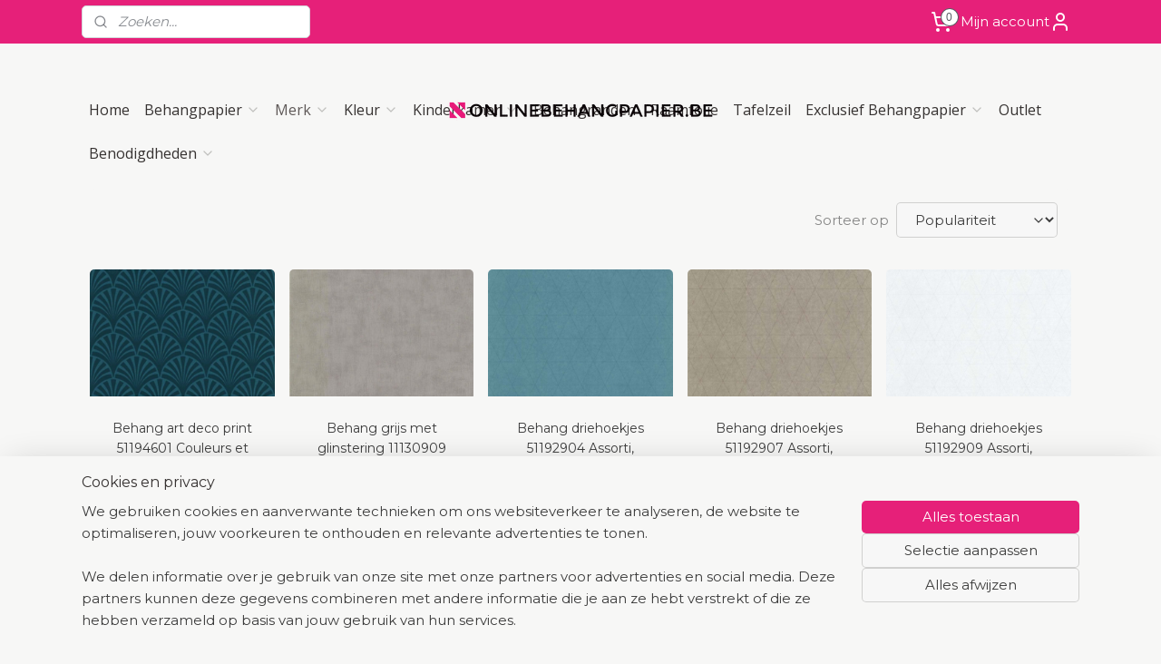

--- FILE ---
content_type: text/html; charset=UTF-8
request_url: https://www.onlinebehangpapier.be/c-6628260/couleurs-et-matieres-noordwand-behang/
body_size: 39674
content:
<!DOCTYPE html>
<!--[if lt IE 7]>
<html lang="nl"
      class="no-js lt-ie9 lt-ie8 lt-ie7 secure"> <![endif]-->
<!--[if IE 7]>
<html lang="nl"
      class="no-js lt-ie9 lt-ie8 is-ie7 secure"> <![endif]-->
<!--[if IE 8]>
<html lang="nl"
      class="no-js lt-ie9 is-ie8 secure"> <![endif]-->
<!--[if gt IE 8]><!-->
<html lang="nl" class="no-js secure">
<!--<![endif]-->
<head prefix="og: http://ogp.me/ns#">
    <meta http-equiv="Content-Type" content="text/html; charset=UTF-8"/>

    <title>COULEURS ET MATIERES Noordwand behang | onlinebehangpapier</title>
    <meta name="robots" content="noarchive"/>
    <meta name="robots" content="index,follow,noodp,noydir"/>
    
    <meta name="verify-v1" content="lIjkD3yqcHvtOl52EJnnTjAuZvv5LFMdUNWY6pMIEmY"/>
        <meta name="google-site-verification" content="lIjkD3yqcHvtOl52EJnnTjAuZvv5LFMdUNWY6pMIEmY"/>
    <meta name="viewport" content="width=device-width, initial-scale=1.0"/>
    <meta name="revisit-after" content="1 days"/>
    <meta name="generator" content="Mijnwebwinkel"/>
    <meta name="web_author" content="https://www.mijnwebwinkel.nl/"/>

    

    <meta property="og:site_name" content="onlinebehangpapier"/>

    <meta property="og:title" content="COULEURS ET MATIERES Noordwand behang"/>
    <meta property="og:description" content="In de omschrijvingen en foto’s op onze website proberen we de kleuren van ons behang zo goed mogelijk weer te geven. Toch kunnen de kleuren online anders lijken dan de echte kleur."/>
    <meta property="og:type" content="website"/>
    <meta property="og:image" content="https://cdn.myonlinestore.eu/943e45b8-6be1-11e9-a722-44a8421b9960/image/cache/full/f331b8f6fce9bc5fea33b87b52360c024fd58daf.jpg"/>
        <meta property="og:image" content="https://cdn.myonlinestore.eu/943e45b8-6be1-11e9-a722-44a8421b9960/image/cache/full/318905a4a955ffc59825dda736d57b38f10d7171.jpg"/>
        <meta property="og:image" content="https://cdn.myonlinestore.eu/943e45b8-6be1-11e9-a722-44a8421b9960/image/cache/full/5c09a99cb92da991d9e8044b84e69721a9ebab4c.jpg"/>
        <meta property="og:image" content="https://cdn.myonlinestore.eu/943e45b8-6be1-11e9-a722-44a8421b9960/image/cache/full/c3483685b9eb749f4998fe59b900b18f970d97c0.jpg"/>
        <meta property="og:image" content="https://cdn.myonlinestore.eu/943e45b8-6be1-11e9-a722-44a8421b9960/image/cache/full/9a7462e32317ed0af60f92cfb3053bf3910dd354.jpg"/>
        <meta property="og:image" content="https://cdn.myonlinestore.eu/943e45b8-6be1-11e9-a722-44a8421b9960/image/cache/full/49d258a3dc01b7e84ebfb337015cf0303fbda8bf.jpg"/>
        <meta property="og:image" content="https://cdn.myonlinestore.eu/943e45b8-6be1-11e9-a722-44a8421b9960/image/cache/full/5543598d2a2879230169ba6f0347b3cefb89fb09.jpg"/>
        <meta property="og:image" content="https://cdn.myonlinestore.eu/943e45b8-6be1-11e9-a722-44a8421b9960/image/cache/full/83c94c9d1e9d3798d0cb34c43279093a56dfd153.jpg"/>
        <meta property="og:image" content="https://cdn.myonlinestore.eu/943e45b8-6be1-11e9-a722-44a8421b9960/image/cache/full/19cde2ed8720f3a68aa40af1f0c28ca412ab5fc1.jpg"/>
        <meta property="og:image" content="https://cdn.myonlinestore.eu/943e45b8-6be1-11e9-a722-44a8421b9960/image/cache/full/d6e410f158f06ab784793c7f9e3d23c1a10f7a81.jpg"/>
        <meta property="og:image" content="https://cdn.myonlinestore.eu/943e45b8-6be1-11e9-a722-44a8421b9960/image/cache/full/e29c35cd6fc829de12d5d5f7d61caa7506b312fd.jpg"/>
        <meta property="og:image" content="https://cdn.myonlinestore.eu/943e45b8-6be1-11e9-a722-44a8421b9960/image/cache/full/7c3e13273521153f3f5c2336e46409d2b8d95345.jpg"/>
        <meta property="og:image" content="https://cdn.myonlinestore.eu/943e45b8-6be1-11e9-a722-44a8421b9960/image/cache/full/e132bb2ad666f9c01689db1e712c9afef8846de8.jpg"/>
        <meta property="og:image" content="https://cdn.myonlinestore.eu/943e45b8-6be1-11e9-a722-44a8421b9960/image/cache/full/c80b54448d4b2d45a1b0ed6ba53c27e996e06b32.jpg"/>
        <meta property="og:image" content="https://cdn.myonlinestore.eu/943e45b8-6be1-11e9-a722-44a8421b9960/image/cache/full/8a4c4bb755c8ec532f51358184d4c711269e2f4e.jpg"/>
        <meta property="og:url" content="https://www.onlinebehangpapier.be/c-6628260/couleurs-et-matieres-noordwand-behang/"/>

    <link rel="preload" as="style" href="https://static.myonlinestore.eu/assets/../js/fancybox/jquery.fancybox.css?20260121132632"
          onload="this.onload=null;this.rel='stylesheet'">
    <noscript>
        <link rel="stylesheet" href="https://static.myonlinestore.eu/assets/../js/fancybox/jquery.fancybox.css?20260121132632">
    </noscript>

    <link rel="stylesheet" type="text/css" href="https://asset.myonlinestore.eu/8ISqf3BH6CNrOC706KFZN3Aw4rCFB6n.css"/>

    <link rel="preload" as="style" href="https://static.myonlinestore.eu/assets/../fonts/fontawesome-6.4.2/css/fontawesome.min.css?20260121132632"
          onload="this.onload=null;this.rel='stylesheet'">
    <link rel="preload" as="style" href="https://static.myonlinestore.eu/assets/../fonts/fontawesome-6.4.2/css/solid.min.css?20260121132632"
          onload="this.onload=null;this.rel='stylesheet'">
    <link rel="preload" as="style" href="https://static.myonlinestore.eu/assets/../fonts/fontawesome-6.4.2/css/brands.min.css?20260121132632"
          onload="this.onload=null;this.rel='stylesheet'">
    <link rel="preload" as="style" href="https://static.myonlinestore.eu/assets/../fonts/fontawesome-6.4.2/css/v4-shims.min.css?20260121132632"
          onload="this.onload=null;this.rel='stylesheet'">
    <noscript>
        <link rel="stylesheet" href="https://static.myonlinestore.eu/assets/../fonts/font-awesome-4.1.0/css/font-awesome.4.1.0.min.css?20260121132632">
    </noscript>

    <link rel="preconnect" href="https://static.myonlinestore.eu/" crossorigin />
    <link rel="dns-prefetch" href="https://static.myonlinestore.eu/" />
    <link rel="preconnect" href="https://cdn.myonlinestore.eu" crossorigin />
    <link rel="dns-prefetch" href="https://cdn.myonlinestore.eu" />

    <script type="text/javascript" src="https://static.myonlinestore.eu/assets/../js/modernizr.js?20260121132632"></script>
        
    <link rel="canonical" href="https://www.onlinebehangpapier.be/c-6628260/couleurs-et-matieres-noordwand-behang/"/>
    <link rel="icon" type="image/x-icon" href="https://cdn.myonlinestore.eu/943e45b8-6be1-11e9-a722-44a8421b9960/favicon.ico?t=1769038186"
              />
    <script>
        var _rollbarConfig = {
        accessToken: 'd57a2075769e4401ab611d78421f1c89',
        captureUncaught: false,
        captureUnhandledRejections: false,
        verbose: false,
        payload: {
            environment: 'prod',
            person: {
                id: 385063,
            },
            ignoredMessages: [
                'request aborted',
                'network error',
                'timeout'
            ]
        },
        reportLevel: 'error'
    };
    // Rollbar Snippet
    !function(r){var e={};function o(n){if(e[n])return e[n].exports;var t=e[n]={i:n,l:!1,exports:{}};return r[n].call(t.exports,t,t.exports,o),t.l=!0,t.exports}o.m=r,o.c=e,o.d=function(r,e,n){o.o(r,e)||Object.defineProperty(r,e,{enumerable:!0,get:n})},o.r=function(r){"undefined"!=typeof Symbol&&Symbol.toStringTag&&Object.defineProperty(r,Symbol.toStringTag,{value:"Module"}),Object.defineProperty(r,"__esModule",{value:!0})},o.t=function(r,e){if(1&e&&(r=o(r)),8&e)return r;if(4&e&&"object"==typeof r&&r&&r.__esModule)return r;var n=Object.create(null);if(o.r(n),Object.defineProperty(n,"default",{enumerable:!0,value:r}),2&e&&"string"!=typeof r)for(var t in r)o.d(n,t,function(e){return r[e]}.bind(null,t));return n},o.n=function(r){var e=r&&r.__esModule?function(){return r.default}:function(){return r};return o.d(e,"a",e),e},o.o=function(r,e){return Object.prototype.hasOwnProperty.call(r,e)},o.p="",o(o.s=0)}([function(r,e,o){var n=o(1),t=o(4);_rollbarConfig=_rollbarConfig||{},_rollbarConfig.rollbarJsUrl=_rollbarConfig.rollbarJsUrl||"https://cdnjs.cloudflare.com/ajax/libs/rollbar.js/2.14.4/rollbar.min.js",_rollbarConfig.async=void 0===_rollbarConfig.async||_rollbarConfig.async;var a=n.setupShim(window,_rollbarConfig),l=t(_rollbarConfig);window.rollbar=n.Rollbar,a.loadFull(window,document,!_rollbarConfig.async,_rollbarConfig,l)},function(r,e,o){var n=o(2);function t(r){return function(){try{return r.apply(this,arguments)}catch(r){try{console.error("[Rollbar]: Internal error",r)}catch(r){}}}}var a=0;function l(r,e){this.options=r,this._rollbarOldOnError=null;var o=a++;this.shimId=function(){return o},"undefined"!=typeof window&&window._rollbarShims&&(window._rollbarShims[o]={handler:e,messages:[]})}var i=o(3),s=function(r,e){return new l(r,e)},d=function(r){return new i(s,r)};function c(r){return t(function(){var e=Array.prototype.slice.call(arguments,0),o={shim:this,method:r,args:e,ts:new Date};window._rollbarShims[this.shimId()].messages.push(o)})}l.prototype.loadFull=function(r,e,o,n,a){var l=!1,i=e.createElement("script"),s=e.getElementsByTagName("script")[0],d=s.parentNode;i.crossOrigin="",i.src=n.rollbarJsUrl,o||(i.async=!0),i.onload=i.onreadystatechange=t(function(){if(!(l||this.readyState&&"loaded"!==this.readyState&&"complete"!==this.readyState)){i.onload=i.onreadystatechange=null;try{d.removeChild(i)}catch(r){}l=!0,function(){var e;if(void 0===r._rollbarDidLoad){e=new Error("rollbar.js did not load");for(var o,n,t,l,i=0;o=r._rollbarShims[i++];)for(o=o.messages||[];n=o.shift();)for(t=n.args||[],i=0;i<t.length;++i)if("function"==typeof(l=t[i])){l(e);break}}"function"==typeof a&&a(e)}()}}),d.insertBefore(i,s)},l.prototype.wrap=function(r,e,o){try{var n;if(n="function"==typeof e?e:function(){return e||{}},"function"!=typeof r)return r;if(r._isWrap)return r;if(!r._rollbar_wrapped&&(r._rollbar_wrapped=function(){o&&"function"==typeof o&&o.apply(this,arguments);try{return r.apply(this,arguments)}catch(o){var e=o;throw e&&("string"==typeof e&&(e=new String(e)),e._rollbarContext=n()||{},e._rollbarContext._wrappedSource=r.toString(),window._rollbarWrappedError=e),e}},r._rollbar_wrapped._isWrap=!0,r.hasOwnProperty))for(var t in r)r.hasOwnProperty(t)&&(r._rollbar_wrapped[t]=r[t]);return r._rollbar_wrapped}catch(e){return r}};for(var p="log,debug,info,warn,warning,error,critical,global,configure,handleUncaughtException,handleAnonymousErrors,handleUnhandledRejection,captureEvent,captureDomContentLoaded,captureLoad".split(","),u=0;u<p.length;++u)l.prototype[p[u]]=c(p[u]);r.exports={setupShim:function(r,e){if(r){var o=e.globalAlias||"Rollbar";if("object"==typeof r[o])return r[o];r._rollbarShims={},r._rollbarWrappedError=null;var a=new d(e);return t(function(){e.captureUncaught&&(a._rollbarOldOnError=r.onerror,n.captureUncaughtExceptions(r,a,!0),e.wrapGlobalEventHandlers&&n.wrapGlobals(r,a,!0)),e.captureUnhandledRejections&&n.captureUnhandledRejections(r,a,!0);var t=e.autoInstrument;return!1!==e.enabled&&(void 0===t||!0===t||"object"==typeof t&&t.network)&&r.addEventListener&&(r.addEventListener("load",a.captureLoad.bind(a)),r.addEventListener("DOMContentLoaded",a.captureDomContentLoaded.bind(a))),r[o]=a,a})()}},Rollbar:d}},function(r,e){function o(r,e,o){if(e.hasOwnProperty&&e.hasOwnProperty("addEventListener")){for(var n=e.addEventListener;n._rollbarOldAdd&&n.belongsToShim;)n=n._rollbarOldAdd;var t=function(e,o,t){n.call(this,e,r.wrap(o),t)};t._rollbarOldAdd=n,t.belongsToShim=o,e.addEventListener=t;for(var a=e.removeEventListener;a._rollbarOldRemove&&a.belongsToShim;)a=a._rollbarOldRemove;var l=function(r,e,o){a.call(this,r,e&&e._rollbar_wrapped||e,o)};l._rollbarOldRemove=a,l.belongsToShim=o,e.removeEventListener=l}}r.exports={captureUncaughtExceptions:function(r,e,o){if(r){var n;if("function"==typeof e._rollbarOldOnError)n=e._rollbarOldOnError;else if(r.onerror){for(n=r.onerror;n._rollbarOldOnError;)n=n._rollbarOldOnError;e._rollbarOldOnError=n}e.handleAnonymousErrors();var t=function(){var o=Array.prototype.slice.call(arguments,0);!function(r,e,o,n){r._rollbarWrappedError&&(n[4]||(n[4]=r._rollbarWrappedError),n[5]||(n[5]=r._rollbarWrappedError._rollbarContext),r._rollbarWrappedError=null);var t=e.handleUncaughtException.apply(e,n);o&&o.apply(r,n),"anonymous"===t&&(e.anonymousErrorsPending+=1)}(r,e,n,o)};o&&(t._rollbarOldOnError=n),r.onerror=t}},captureUnhandledRejections:function(r,e,o){if(r){"function"==typeof r._rollbarURH&&r._rollbarURH.belongsToShim&&r.removeEventListener("unhandledrejection",r._rollbarURH);var n=function(r){var o,n,t;try{o=r.reason}catch(r){o=void 0}try{n=r.promise}catch(r){n="[unhandledrejection] error getting `promise` from event"}try{t=r.detail,!o&&t&&(o=t.reason,n=t.promise)}catch(r){}o||(o="[unhandledrejection] error getting `reason` from event"),e&&e.handleUnhandledRejection&&e.handleUnhandledRejection(o,n)};n.belongsToShim=o,r._rollbarURH=n,r.addEventListener("unhandledrejection",n)}},wrapGlobals:function(r,e,n){if(r){var t,a,l="EventTarget,Window,Node,ApplicationCache,AudioTrackList,ChannelMergerNode,CryptoOperation,EventSource,FileReader,HTMLUnknownElement,IDBDatabase,IDBRequest,IDBTransaction,KeyOperation,MediaController,MessagePort,ModalWindow,Notification,SVGElementInstance,Screen,TextTrack,TextTrackCue,TextTrackList,WebSocket,WebSocketWorker,Worker,XMLHttpRequest,XMLHttpRequestEventTarget,XMLHttpRequestUpload".split(",");for(t=0;t<l.length;++t)r[a=l[t]]&&r[a].prototype&&o(e,r[a].prototype,n)}}}},function(r,e){function o(r,e){this.impl=r(e,this),this.options=e,function(r){for(var e=function(r){return function(){var e=Array.prototype.slice.call(arguments,0);if(this.impl[r])return this.impl[r].apply(this.impl,e)}},o="log,debug,info,warn,warning,error,critical,global,configure,handleUncaughtException,handleAnonymousErrors,handleUnhandledRejection,_createItem,wrap,loadFull,shimId,captureEvent,captureDomContentLoaded,captureLoad".split(","),n=0;n<o.length;n++)r[o[n]]=e(o[n])}(o.prototype)}o.prototype._swapAndProcessMessages=function(r,e){var o,n,t;for(this.impl=r(this.options);o=e.shift();)n=o.method,t=o.args,this[n]&&"function"==typeof this[n]&&("captureDomContentLoaded"===n||"captureLoad"===n?this[n].apply(this,[t[0],o.ts]):this[n].apply(this,t));return this},r.exports=o},function(r,e){r.exports=function(r){return function(e){if(!e&&!window._rollbarInitialized){for(var o,n,t=(r=r||{}).globalAlias||"Rollbar",a=window.rollbar,l=function(r){return new a(r)},i=0;o=window._rollbarShims[i++];)n||(n=o.handler),o.handler._swapAndProcessMessages(l,o.messages);window[t]=n,window._rollbarInitialized=!0}}}}]);
    // End Rollbar Snippet
    </script>
    <script defer type="text/javascript" src="https://static.myonlinestore.eu/assets/../js/jquery.min.js?20260121132632"></script><script defer type="text/javascript" src="https://static.myonlinestore.eu/assets/../js/mww/shop.js?20260121132632"></script><script defer type="text/javascript" src="https://static.myonlinestore.eu/assets/../js/mww/shop/category.js?20260121132632"></script><script defer type="text/javascript" src="https://static.myonlinestore.eu/assets/../js/fancybox/jquery.fancybox.pack.js?20260121132632"></script><script defer type="text/javascript" src="https://static.myonlinestore.eu/assets/../js/fancybox/jquery.fancybox-thumbs.js?20260121132632"></script><script defer type="text/javascript" src="https://static.myonlinestore.eu/assets/../js/mww/image.js?20260121132632"></script><script defer type="text/javascript" src="https://static.myonlinestore.eu/assets/../js/mww/navigation.js?20260121132632"></script><script defer type="text/javascript" src="https://static.myonlinestore.eu/assets/../js/delay.js?20260121132632"></script><script defer type="text/javascript" src="https://static.myonlinestore.eu/assets/../js/mww/ajax.js?20260121132632"></script><script defer type="text/javascript" src="https://static.myonlinestore.eu/assets/../js/foundation/foundation.min.js?20260121132632"></script><script defer type="text/javascript" src="https://static.myonlinestore.eu/assets/../js/foundation/foundation/foundation.topbar.js?20260121132632"></script><script defer type="text/javascript" src="https://static.myonlinestore.eu/assets/../js/foundation/foundation/foundation.tooltip.js?20260121132632"></script><script defer type="text/javascript" src="https://static.myonlinestore.eu/assets/../js/mww/deferred.js?20260121132632"></script>
        <script src="https://static.myonlinestore.eu/assets/webpack/bootstrapper.ce10832e.js"></script>
    
    <script src="https://static.myonlinestore.eu/assets/webpack/vendor.85ea91e8.js" defer></script><script src="https://static.myonlinestore.eu/assets/webpack/main.c5872b2c.js" defer></script>
    
    <script src="https://static.myonlinestore.eu/assets/webpack/webcomponents.377dc92a.js" defer></script>
    
    <script src="https://static.myonlinestore.eu/assets/webpack/render.8395a26c.js" defer></script>

    <script>
        window.bootstrapper.add(new Strap('marketingScripts', []));
    </script>
        <script>
  window.dataLayer = window.dataLayer || [];

  function gtag() {
    dataLayer.push(arguments);
  }

    gtag(
    "consent",
    "default",
    {
      "ad_storage": "denied",
      "ad_user_data": "denied",
      "ad_personalization": "denied",
      "analytics_storage": "denied",
      "security_storage": "granted",
      "personalization_storage": "denied",
      "functionality_storage": "denied",
    }
  );

  gtag("js", new Date());
  gtag("config", 'G-HSRC51ENF9', { "groups": "myonlinestore" });gtag("config", 'G-2RYV9ZNSJC');</script>
<script async src="https://www.googletagmanager.com/gtag/js?id=G-HSRC51ENF9"></script>
        <script>
        
    </script>
        
<script>
    var marketingStrapId = 'marketingScripts'
    var marketingScripts = window.bootstrapper.use(marketingStrapId);

    if (marketingScripts === null) {
        marketingScripts = [];
    }

    
    window.bootstrapper.update(new Strap(marketingStrapId, marketingScripts));
</script>
    <noscript>
        <style>ul.products li {
                opacity: 1 !important;
            }</style>
    </noscript>

            <script>
                (function (w, d, s, l, i) {
            w[l] = w[l] || [];
            w[l].push({
                'gtm.start':
                    new Date().getTime(), event: 'gtm.js'
            });
            var f = d.getElementsByTagName(s)[0],
                j = d.createElement(s), dl = l != 'dataLayer' ? '&l=' + l : '';
            j.async = true;
            j.src =
                'https://www.googletagmanager.com/gtm.js?id=' + i + dl;
            f.parentNode.insertBefore(j, f);
        })(window, document, 'script', 'dataLayer', 'GTM-MSQ3L6L');
            </script>

</head>
<body    class="lang-nl_NL layout-width-1100 oneColumn">

    <noscript>
                    <iframe src="https://www.googletagmanager.com/ns.html?id=GTM-MSQ3L6L" height="0" width="0"
                    style="display:none;visibility:hidden"></iframe>
            </noscript>


<header>
    <a tabindex="0" id="skip-link" class="button screen-reader-text" href="#content">Spring naar de hoofdtekst</a>
</header>


<div id="react_element__filter"></div>

<div class="site-container">
    <div class="inner-wrap">
                    <nav class="tab-bar mobile-navigation custom-topbar ">
    <section class="left-button" style="display: none;">
        <a class="mobile-nav-button"
           href="#" data-react-trigger="mobile-navigation-toggle">
                <div   
    aria-hidden role="img"
    class="icon icon--sf-menu
        "
    >
    <svg><use xlink:href="#sf-menu"></use></svg>
    </div>
&#160;
                <span>Menu</span>        </a>
    </section>
    <section class="title-section">
        <span class="title">onlinebehangpapier</span>
    </section>
    <section class="right-button">

                                            <a href="javascript:void(0)" class="foldout-account">
                    <span class="profile-icon"
                          data-logged-in="false">    <div   
    aria-hidden role="img"
    class="icon icon--sf-user
        "
    >
    <svg><use xlink:href="#sf-user"></use></svg>
    </div>
</span>
                    <span class="profile-icon" data-logged-in="true"
                          style="display: none">    <div   
    aria-hidden role="img"
    class="icon icon--sf-user-check
        "
    >
    <svg><use xlink:href="#sf-user-check"></use></svg>
    </div>
</span>
                </a>
                                    
        <a href="/cart/" class="cart-icon hidden">
                <div   
    aria-hidden role="img"
    class="icon icon--sf-shopping-cart
        "
    >
    <svg><use xlink:href="#sf-shopping-cart"></use></svg>
    </div>
            <span class="cart-count" style="display: none"></span>
        </a>
    </section>
</nav>
        
        
        <div class="bg-container custom-css-container"             data-active-language="nl"
            data-current-date="22-01-2026"
            data-category-id="6628260"
            data-article-id="unknown"
            data-article-category-id="unknown"
            data-article-name="unknown"
        >
            <noscript class="no-js-message">
                <div class="inner">
                    Javascript is uitgeschakeld.


Zonder Javascript is het niet mogelijk bestellingen te plaatsen in deze webwinkel en zijn een aantal functionaliteiten niet beschikbaar.
                </div>
            </noscript>

            <div id="header">
                <div id="react_root"><!-- --></div>
                <div
                    class="header-bar-top">
                                                
<div class="row header-bar-inner" data-bar-position="top" data-options="sticky_on: [medium, large]; is_hover: true; scrolltop: true;" data-topbar>
    <section class="top-bar-section">
                                    <div class="module-container search align-left">
                    <div class="react_element__searchbox" 
    data-post-url="/search/" 
    data-search-phrase=""></div>

                </div>
                                                <div class="module-container cart align-right2">
                    
<div class="header-cart module moduleCartCompact" data-ajax-cart-replace="true" data-productcount="0">
            <a href="/cart/?category_id=6628260" class="foldout-cart">
                <div   
    aria-hidden role="img"
    class="icon icon--sf-shopping-cart
        "
            title="Winkelwagen"
    >
    <svg><use xlink:href="#sf-shopping-cart"></use></svg>
    </div>
            <span class="count">0</span>
        </a>
        <div class="hidden-cart-details">
            <div class="invisible-hover-area">
                <div data-mobile-cart-replace="true" class="cart-details">
                                            <div class="cart-summary">
                            Geen artikelen in winkelwagen.
                        </div>
                                    </div>

                            </div>
        </div>
    </div>

                </div>
                                                <div class="module-container myaccount align-right">
                    
<div class="module my-account-bar">
            <a href="javascript:void(0)" class="foldout-account">
            Mijn account     <div   
    aria-hidden role="img"
    class="icon icon--sf-user
        "
    >
    <svg><use xlink:href="#sf-user"></use></svg>
    </div>
        </a>
        <div class="saveforlater-counter-topbar" id="react_element__saveforlater-topbar-counter"
             data-show-counter=""></div>
        <div class="my-account-overlay"></div>
        <div class="hidden-account-details">
            <div class="invisible-hover-area">
                <div class="header">
                    <div class="header-text">Mijn account</div>
                    <div class="close-button">
                            <div   
    aria-hidden role="img"
    class="icon icon--close-button icon--sf-x
        "
            title="close-button"
    >
    <svg><use xlink:href="#sf-x"></use></svg>
    </div>
                    </div>
                </div>
                <div class="scrollable">
                    <h3 class="existing-customer">Inloggen</h3>
                    <div class="form-group">
                        <form accept-charset="UTF-8" name=""
          method="post" action="/customer/login/?referer=/c-6628260/couleurs-et-matieres-noordwand-behang/" class="legacy" id="login_form">
                        <script>
    document.addEventListener("DOMContentLoaded", function () {
        Array.from(document.querySelectorAll("#login_form")).map(
            form => form.addEventListener("submit", function () {
                Array.from(document.querySelectorAll("#login")).map(button => button.disabled = true);
            })
        );
    });
</script>
                        
                        <div class="form-group        ">
    <label class="control-label required" for="customer_account_username">E-mailadres</label><div class="control-group">
            <div class="control-container   no-errors    ">
                                <input type="email"
            id="customer_account_username" name="_username" required="required" class="default form-control" maxlength="100"
                                                    data-validator-range="0-0"
                />
                    </div>
                                </div>
</div>
    
                        <div class="form-group        ">
    <label class="control-label required" for="customer_account_password">Wachtwoord</label><div class="control-group">
            <div class="control-container   no-errors    ">
                                <input type="password"
            id="customer_account_password" name="_password" required="required" class="default form-control" maxlength="64"
                                                    data-validator-range="0-0"
                />
                    </div>
                                </div>
</div>
    
                        <div class="form-row buttons">
                            <button type="submit" id="login" name="login" class="btn">
                                Inloggen
                            </button>
                        </div>
                        <input type="hidden"
            id="_csrf_token" name="_csrf_token" class="form-control"
            value="5a.YVC7b11iixtgKwhmPWicaMKcGyG37vTJQGPYnQ-6YhE.U2j5BxsW-EQQSUYUZw3aRfHtT3Xn3L6GOhOT-WCOO3sXN9MnCFTeYStRew"                                         data-validator-range="0-0"
                />
        </form>
                    </div>
                    <a class="forgot-password-link" href="/customer/forgot-password/">Wachtwoord vergeten?</a>
                                            <hr/>
                        <h3 class="without-account">Geen account?</h3>
                        <p>
                            Met een account kun je sneller bestellen en heb je een overzicht van je eerdere bestellingen.
                        </p>
                        <a href="https://www.onlinebehangpapier.be/customer/register/?referer=/c-6628260/couleurs-et-matieres-noordwand-behang/"
                           class="btn">Account aanmaken</a>
                                    </div>
            </div>
        </div>
    </div>

                </div>
                        </section>
</div>

                                    </div>

                

        
                
            

<sf-header-image
    class="web-component"
    header-element-height="49px"
    align="center"
    store-name="onlinebehangpapier"
    store-url="https://www.onlinebehangpapier.be/"
    background-image-url=""
    mobile-background-image-url=""
    logo-custom-width=""
    logo-custom-height=""
    page-column-width="1100"
    style="
        height: 49px;

        --background-color: #F7F7F6;
        --background-height: 49px;
        --background-aspect-ratio: 1;
        --scaling-background-aspect-ratio: 2.75;
        --mobile-background-height: 0px;
        --mobile-background-aspect-ratio: 1;
        --color: #5C5C5C;
        --logo-custom-width: auto;
        --logo-custom-height: auto;
        --logo-aspect-ratio: 6.5510204081633
        ">
            <a href="https://www.onlinebehangpapier.be/" slot="logo" style="max-height: 100%;">
            <img
                src="https://cdn.myonlinestore.eu/943e45b8-6be1-11e9-a722-44a8421b9960/logo_large.png?t=1769038186"
                alt="onlinebehangpapier"
                style="
                    width: 321px;
                    height: 100%;
                    display: block;
                    max-height: 400px;
                    "
            />
        </a>
    </sf-header-image>
                <div class="header-bar-bottom sticky">
                                                
<div class="row header-bar-inner" data-bar-position="header" data-options="sticky_on: [medium, large]; is_hover: true; scrolltop: true;" data-topbar>
    <section class="top-bar-section">
                                    <nav class="module-container navigation navigation--mega-menu align-left">
                    <ul>
                            




<li class="">
            <a href="https://www.onlinebehangpapier.be/" class="no_underline">
            Home
                    </a>

                                </li>
    

    


<li class="has-dropdown">
            <a href="https://www.onlinebehangpapier.be/c-3333414/behangpapier/" class="no_underline">
            Behangpapier
                                                <div aria-hidden role="img" class="icon"><svg><use xlink:href="#sf-chevron-down"></use></svg></div>
                                    </a>

                                                    
                <div class="mega-menu">
                    <div class="mega-menu__background"></div>
                    <ul class="mega-menu__list">
                                                    <li class="mega-menu__category">
                                <a class="mega-menu__category-title mega-menu__category-title--no_underline" href="https://www.onlinebehangpapier.be/c-3333419/bloemen/" title="Bloemen">Bloemen</a>

                                                            </li>
                                                    <li class="mega-menu__category">
                                <a class="mega-menu__category-title mega-menu__category-title--no_underline" href="https://www.onlinebehangpapier.be/c-3535911/betonlook/" title="Betonlook">Betonlook</a>

                                                            </li>
                                                    <li class="mega-menu__category">
                                <a class="mega-menu__category-title mega-menu__category-title--no_underline" href="https://www.onlinebehangpapier.be/c-3333732/hout/" title="Hout">Hout</a>

                                                            </li>
                                                    <li class="mega-menu__category">
                                <a class="mega-menu__category-title mega-menu__category-title--no_underline" href="https://www.onlinebehangpapier.be/c-3333705/klassiek/" title="Klassiek">Klassiek</a>

                                                            </li>
                                                    <li class="mega-menu__category">
                                <a class="mega-menu__category-title mega-menu__category-title--no_underline" href="https://www.onlinebehangpapier.be/c-6669446/jungle-behangpapier/" title="Jungle&#x20;Behangpapier">Jungle Behangpapier</a>

                                                            </li>
                                                    <li class="mega-menu__category">
                                <a class="mega-menu__category-title mega-menu__category-title--no_underline" href="https://www.onlinebehangpapier.be/c-3543380/vogels/" title="Vogels">Vogels</a>

                                                            </li>
                                                    <li class="mega-menu__category">
                                <a class="mega-menu__category-title mega-menu__category-title--no_underline" href="https://www.onlinebehangpapier.be/c-3333715/retro/" title="Retro">Retro</a>

                                                            </li>
                        
                                                    <li class="mega-menu__category">
                                <a class="mega-menu__category-title mega-menu__category-title--no_underline" href="https://www.onlinebehangpapier.be/c-3333414/behangpapier/" title="Bekijk&#x20;alle&#x20;pagina&#x2019;s">Bekijk alle pagina’s    <div   
    aria-hidden role="img"
    class="icon icon--sf-chevron-right
                    icon--small
        "
    >
    <svg><use xlink:href="#sf-chevron-right"></use></svg>
    </div>
</a>
                            </li>
                                            </ul>
                </div>
                        </li>
    

    
    

<li class="has-dropdown active">
            <a href="https://www.onlinebehangpapier.be/c-3334004/merk/" class="no_underline">
            Merk
                                                <div aria-hidden role="img" class="icon"><svg><use xlink:href="#sf-chevron-down"></use></svg></div>
                                    </a>

                                                    
                <div class="mega-menu">
                    <div class="mega-menu__background"></div>
                    <ul class="mega-menu__list">
                                                    <li class="mega-menu__category">
                                <a class="mega-menu__category-title mega-menu__category-title--no_underline" href="https://www.onlinebehangpapier.be/c-3334006/as-creation/" title="AS&#x20;Creation">AS Creation</a>

                                                                                                        
                                    <ul class="mega-menu__category-list">
                                                                                    <li class="mega-menu__item ">
                                                <a class="mega-menu__link mega-menu__link--no_underline" href="https://www.onlinebehangpapier.be/c-3535698/around-the-world/" title="Around&#x20;the&#x20;World">Around the World</a>
                                            </li>
                                                                                    <li class="mega-menu__item ">
                                                <a class="mega-menu__link mega-menu__link--no_underline" href="https://www.onlinebehangpapier.be/c-3740579/bohemian-burlesque/" title="Bohemian&#x20;Burlesque">Bohemian Burlesque</a>
                                            </li>
                                                                                    <li class="mega-menu__item ">
                                                <a class="mega-menu__link mega-menu__link--no_underline" href="https://www.onlinebehangpapier.be/c-3396381/boys-and-girls/" title="Boys&#x20;and&#x20;Girls">Boys and Girls</a>
                                            </li>
                                                                                    <li class="mega-menu__item ">
                                                <a class="mega-menu__link mega-menu__link--no_underline" href="https://www.onlinebehangpapier.be/c-3340540/concerto-ii/" title="Concerto&#x20;II">Concerto II</a>
                                            </li>
                                                                                    <li class="mega-menu__item ">
                                                <a class="mega-menu__link mega-menu__link--no_underline" href="https://www.onlinebehangpapier.be/c-3364026/decoworld/" title="Decoworld">Decoworld</a>
                                            </li>
                                        
                                                                                    <li class="mega-menu__item mega-menu__item--more">
                                                <a class="mega-menu__link mega-menu__link--no_underline" href="https://www.onlinebehangpapier.be/c-3334006/as-creation/" title="Bekijk&#x20;meer">Bekijk meer    <div   
    aria-hidden role="img"
    class="icon icon--sf-chevron-right
                    icon--small
        "
    >
    <svg><use xlink:href="#sf-chevron-right"></use></svg>
    </div>
</a>
                                            </li>
                                                                            </ul>
                                                            </li>
                                                    <li class="mega-menu__category">
                                <a class="mega-menu__category-title mega-menu__category-title--no_underline" href="https://www.onlinebehangpapier.be/c-3334008/rasch/" title="Rasch">Rasch</a>

                                                                                                        
                                    <ul class="mega-menu__category-list">
                                                                                    <li class="mega-menu__item ">
                                                <a class="mega-menu__link mega-menu__link--no_underline" href="https://www.onlinebehangpapier.be/c-3346348/african-queen-ii/" title="African&#x20;Queen&#x20;II">African Queen II</a>
                                            </li>
                                                                                    <li class="mega-menu__item ">
                                                <a class="mega-menu__link mega-menu__link--no_underline" href="https://www.onlinebehangpapier.be/c-3426402/aqua-deco/" title="Aqua&#x20;Deco">Aqua Deco</a>
                                            </li>
                                                                                    <li class="mega-menu__item ">
                                                <a class="mega-menu__link mega-menu__link--no_underline" href="https://www.onlinebehangpapier.be/c-3415449/b-b-home-passion-part-5/" title="B.B&#x20;Home&#x20;Passion&#x20;Part&#x20;5">B.B Home Passion Part 5</a>
                                            </li>
                                                                                    <li class="mega-menu__item ">
                                                <a class="mega-menu__link mega-menu__link--no_underline" href="https://www.onlinebehangpapier.be/c-3521758/belleville/" title="Belleville">Belleville</a>
                                            </li>
                                                                                    <li class="mega-menu__item ">
                                                <a class="mega-menu__link mega-menu__link--no_underline" href="https://www.onlinebehangpapier.be/c-3432248/black-forest/" title="Black&#x20;Forest">Black Forest</a>
                                            </li>
                                        
                                                                                    <li class="mega-menu__item mega-menu__item--more">
                                                <a class="mega-menu__link mega-menu__link--no_underline" href="https://www.onlinebehangpapier.be/c-3334008/rasch/" title="Bekijk&#x20;meer">Bekijk meer    <div   
    aria-hidden role="img"
    class="icon icon--sf-chevron-right
                    icon--small
        "
    >
    <svg><use xlink:href="#sf-chevron-right"></use></svg>
    </div>
</a>
                                            </li>
                                                                            </ul>
                                                            </li>
                                                    <li class="mega-menu__category">
                                <a class="mega-menu__category-title mega-menu__category-title--no_underline" href="https://www.onlinebehangpapier.be/c-3334012/eijffinger/" title="Eijffinger">Eijffinger</a>

                                                                                                        
                                    <ul class="mega-menu__category-list">
                                                                                    <li class="mega-menu__item ">
                                                <a class="mega-menu__link mega-menu__link--no_underline" href="https://www.onlinebehangpapier.be/c-3357635/bindi/" title="Bindi">Bindi</a>
                                            </li>
                                                                                    <li class="mega-menu__item ">
                                                <a class="mega-menu__link mega-menu__link--no_underline" href="https://www.onlinebehangpapier.be/c-3524477/fleurique/" title="Fleurique">Fleurique</a>
                                            </li>
                                                                                    <li class="mega-menu__item ">
                                                <a class="mega-menu__link mega-menu__link--no_underline" href="https://www.onlinebehangpapier.be/c-5172643/eijffinger-pip-studio/" title="Eijffinger&#x20;Pip&#x20;Studio&#x20;">Eijffinger Pip Studio </a>
                                            </li>
                                        
                                                                            </ul>
                                                            </li>
                                                    <li class="mega-menu__category">
                                <a class="mega-menu__category-title mega-menu__category-title--no_underline" href="https://www.onlinebehangpapier.be/c-3334224/noordwand-behang/" title="NOORDWAND&#x20;BEHANG">NOORDWAND BEHANG</a>

                                                                                                        
                                    <ul class="mega-menu__category-list">
                                                                                    <li class="mega-menu__item ">
                                                <a class="mega-menu__link mega-menu__link--no_underline" href="https://www.onlinebehangpapier.be/c-3538248/bluuming-affairs/" title="Bluuming&#x20;Affairs">Bluuming Affairs</a>
                                            </li>
                                                                                    <li class="mega-menu__item ">
                                                <a class="mega-menu__link mega-menu__link--no_underline" href="https://www.onlinebehangpapier.be/c-3538312/cozz-smile/" title="Cozz&#x20;Smile">Cozz Smile</a>
                                            </li>
                                                                                    <li class="mega-menu__item ">
                                                <a class="mega-menu__link mega-menu__link--no_underline" href="https://www.onlinebehangpapier.be/c-3880520/reality-2/" title="Reality&#x20;2">Reality 2</a>
                                            </li>
                                                                                    <li class="mega-menu__item ">
                                                <a class="mega-menu__link mega-menu__link--no_underline" href="https://www.onlinebehangpapier.be/c-3881154/natural-fx/" title="Natural&#x20;FX">Natural FX</a>
                                            </li>
                                                                                    <li class="mega-menu__item ">
                                                <a class="mega-menu__link mega-menu__link--no_underline" href="https://www.onlinebehangpapier.be/c-4829440/noordwand-cristiane-masi-vintage-fashion-home/" title="Noordwand&#x20;-&#x20;Cristiane&#x20;Masi&#x20;-&#x20;Vintage&#x20;Fashion&#x20;Home">Noordwand - Cristiane Masi - Vintage Fashion Home</a>
                                            </li>
                                        
                                                                                    <li class="mega-menu__item mega-menu__item--more">
                                                <a class="mega-menu__link mega-menu__link--no_underline" href="https://www.onlinebehangpapier.be/c-3334224/noordwand-behang/" title="Bekijk&#x20;meer">Bekijk meer    <div   
    aria-hidden role="img"
    class="icon icon--sf-chevron-right
                    icon--small
        "
    >
    <svg><use xlink:href="#sf-chevron-right"></use></svg>
    </div>
</a>
                                            </li>
                                                                            </ul>
                                                            </li>
                                                    <li class="mega-menu__category">
                                <a class="mega-menu__category-title mega-menu__category-title--no_underline" href="https://www.onlinebehangpapier.be/c-3565104/arthouse-options/" title="Arthouse&#x20;Options">Arthouse Options</a>

                                                                                                        
                                    <ul class="mega-menu__category-list">
                                                                                    <li class="mega-menu__item ">
                                                <a class="mega-menu__link mega-menu__link--no_underline" href="https://www.onlinebehangpapier.be/c-3565111/arthouse-options-2/" title="Arthouse&#x20;Options&#x20;2">Arthouse Options 2</a>
                                            </li>
                                                                                    <li class="mega-menu__item ">
                                                <a class="mega-menu__link mega-menu__link--no_underline" href="https://www.onlinebehangpapier.be/c-3584000/arthouse-options-1/" title="Arthouse&#x20;Options&#x20;1">Arthouse Options 1</a>
                                            </li>
                                        
                                                                            </ul>
                                                            </li>
                                                    <li class="mega-menu__category">
                                <a class="mega-menu__category-title mega-menu__category-title--no_underline" href="https://www.onlinebehangpapier.be/c-7125809/philipp-plein-behang/" title="Philipp&#x20;Plein&#x20;behang">Philipp Plein behang</a>

                                                            </li>
                                                    <li class="mega-menu__category">
                                <a class="mega-menu__category-title mega-menu__category-title--no_underline" href="https://www.onlinebehangpapier.be/c-7724820/cosmoliving/" title="COSMOLiving">COSMOLiving</a>

                                                            </li>
                        
                                            </ul>
                </div>
                        </li>
    

    


<li class="has-dropdown">
            <a href="https://www.onlinebehangpapier.be/c-3342241/kleur/" class="no_underline">
            Kleur
                                                <div aria-hidden role="img" class="icon"><svg><use xlink:href="#sf-chevron-down"></use></svg></div>
                                    </a>

                                                    
                <div class="mega-menu">
                    <div class="mega-menu__background"></div>
                    <ul class="mega-menu__list">
                                                    <li class="mega-menu__category">
                                <a class="mega-menu__category-title mega-menu__category-title--no_underline" href="https://www.onlinebehangpapier.be/c-3342269/blauw/" title="Blauw">Blauw</a>

                                                            </li>
                                                    <li class="mega-menu__category">
                                <a class="mega-menu__category-title mega-menu__category-title--no_underline" href="https://www.onlinebehangpapier.be/c-3342276/bruin/" title="Bruin">Bruin</a>

                                                            </li>
                                                    <li class="mega-menu__category">
                                <a class="mega-menu__category-title mega-menu__category-title--no_underline" href="https://www.onlinebehangpapier.be/c-7728305/creme/" title="Cr&#x00E8;me">Crème</a>

                                                            </li>
                                                    <li class="mega-menu__category">
                                <a class="mega-menu__category-title mega-menu__category-title--no_underline" href="https://www.onlinebehangpapier.be/c-3342339/fuchsia-paars-lila/" title="Fuchsia&#x2F;&#x20;Paars&#x2F;&#x20;Lila">Fuchsia/ Paars/ Lila</a>

                                                            </li>
                                                    <li class="mega-menu__category">
                                <a class="mega-menu__category-title mega-menu__category-title--no_underline" href="https://www.onlinebehangpapier.be/c-3342268/groen/" title="Groen">Groen</a>

                                                            </li>
                                                    <li class="mega-menu__category">
                                <a class="mega-menu__category-title mega-menu__category-title--no_underline" href="https://www.onlinebehangpapier.be/c-3521699/geel/" title="Geel">Geel</a>

                                                            </li>
                                                    <li class="mega-menu__category">
                                <a class="mega-menu__category-title mega-menu__category-title--no_underline" href="https://www.onlinebehangpapier.be/c-3342270/grijs/" title="Grijs">Grijs</a>

                                                            </li>
                        
                                                    <li class="mega-menu__category">
                                <a class="mega-menu__category-title mega-menu__category-title--no_underline" href="https://www.onlinebehangpapier.be/c-3342241/kleur/" title="Bekijk&#x20;alle&#x20;pagina&#x2019;s">Bekijk alle pagina’s    <div   
    aria-hidden role="img"
    class="icon icon--sf-chevron-right
                    icon--small
        "
    >
    <svg><use xlink:href="#sf-chevron-right"></use></svg>
    </div>
</a>
                            </li>
                                            </ul>
                </div>
                        </li>
    

    


<li class="has-dropdown">
            <a href="https://www.onlinebehangpapier.be/c-3334096/kinderkamer/" class="no_underline">
            Kinderkamer
                                                <div aria-hidden role="img" class="icon"><svg><use xlink:href="#sf-chevron-down"></use></svg></div>
                                    </a>

                                                    
                <div class="mega-menu">
                    <div class="mega-menu__background"></div>
                    <ul class="mega-menu__list">
                                                    <li class="mega-menu__category">
                                <a class="mega-menu__category-title mega-menu__category-title--no_underline" href="https://www.onlinebehangpapier.be/c-3334251/jongens/" title="Jongens">Jongens</a>

                                                            </li>
                                                    <li class="mega-menu__category">
                                <a class="mega-menu__category-title mega-menu__category-title--no_underline" href="https://www.onlinebehangpapier.be/c-3334255/meisjes/" title="Meisjes">Meisjes</a>

                                                            </li>
                                                    <li class="mega-menu__category">
                                <a class="mega-menu__category-title mega-menu__category-title--no_underline" href="https://www.onlinebehangpapier.be/c-3538511/kids-at-home-behang/" title="Kids&#x20;&#x40;&#x20;Home&#x20;behang">Kids @ Home behang</a>

                                                            </li>
                                                    <li class="mega-menu__category">
                                <a class="mega-menu__category-title mega-menu__category-title--no_underline" href="https://www.onlinebehangpapier.be/c-3334258/sterren/" title="Sterren">Sterren</a>

                                                            </li>
                                                    <li class="mega-menu__category">
                                <a class="mega-menu__category-title mega-menu__category-title--no_underline" href="https://www.onlinebehangpapier.be/c-3334267/graffiti/" title="Graffiti">Graffiti</a>

                                                            </li>
                                                    <li class="mega-menu__category">
                                <a class="mega-menu__category-title mega-menu__category-title--no_underline" href="https://www.onlinebehangpapier.be/c-3334311/dieren/" title="Dieren">Dieren</a>

                                                            </li>
                                                    <li class="mega-menu__category">
                                <a class="mega-menu__category-title mega-menu__category-title--no_underline" href="https://www.onlinebehangpapier.be/c-3334322/hartjes/" title="Hartjes">Hartjes</a>

                                                            </li>
                        
                                            </ul>
                </div>
                        </li>
    




<li class="">
            <a href="https://www.onlinebehangpapier.be/c-3970174/behangranden/" class="no_underline">
            Behangranden
                    </a>

                                </li>
    




<li class="">
            <a href="https://www.onlinebehangpapier.be/c-4259411/raamfolie/" class="no_underline">
            Raamfolie
                    </a>

                                </li>
    




<li class="">
            <a href="https://www.onlinebehangpapier.be/c-4104829/tafelzeil/" class="no_underline">
            Tafelzeil
                    </a>

                                </li>
    

    


<li class="has-dropdown">
            <a href="https://www.onlinebehangpapier.be/c-3646860/exclusief-behangpapier/" class="no_underline">
            Exclusief Behangpapier
                                                <div aria-hidden role="img" class="icon"><svg><use xlink:href="#sf-chevron-down"></use></svg></div>
                                    </a>

                                                    
                <div class="mega-menu">
                    <div class="mega-menu__background"></div>
                    <ul class="mega-menu__list">
                                                    <li class="mega-menu__category">
                                <a class="mega-menu__category-title mega-menu__category-title--no_underline" href="https://www.onlinebehangpapier.be/c-3395701/versace-home/" title="Versace&#x20;Home">Versace Home</a>

                                                            </li>
                                                    <li class="mega-menu__category">
                                <a class="mega-menu__category-title mega-menu__category-title--no_underline" href="https://www.onlinebehangpapier.be/c-3392407/van-gogh/" title="van&#x20;Gogh">van Gogh</a>

                                                            </li>
                        
                                            </ul>
                </div>
                        </li>
    




<li class="">
            <a href="https://www.onlinebehangpapier.be/c-3390850/outlet/" class="no_underline">
            Outlet
                    </a>

                                </li>
    

    


<li class="has-dropdown">
            <a href="https://www.onlinebehangpapier.be/c-3334155/benodigdheden/" class="no_underline">
            Benodigdheden
                                                <div aria-hidden role="img" class="icon"><svg><use xlink:href="#sf-chevron-down"></use></svg></div>
                                    </a>

                                                    
                <div class="mega-menu">
                    <div class="mega-menu__background"></div>
                    <ul class="mega-menu__list">
                                                    <li class="mega-menu__category">
                                <a class="mega-menu__category-title mega-menu__category-title--no_underline" href="https://www.onlinebehangpapier.be/c-3392312/behangplaksel/" title="Behangplaksel">Behangplaksel</a>

                                                            </li>
                        
                                            </ul>
                </div>
                        </li>

                    </ul>
                </nav>
                        </section>
</div>

                                    </div>
            </div>

                            <div class="mega-menu-overlay"></div>
            
            
            <div id="content" class="columncount-1">
                <div class="row">
                                                                <div class="columns large-14 medium-14 small-14" id="centercolumn">
    
    
                                <script>
        window.bootstrapper.add(new Strap('filters', ));
        window.bootstrapper.add(new Strap('criteria', ));
    </script>
    
                        
    
    
        <div id="react_element__category-events"><!-- --></div>
        
        <div class="prev_next top display_mode_2">
    <div class="row collapse overviewOptions">
        <div class="overviewOptions-item filter-toggle">
                        
                                        <div class="sorting-selection-mobile">
                    <div class="sortingSelect">
                        <div class="inline-select">
                            <span class="sorting-selection-mobile-icon inline-select-icon">
                                    <span
    aria-hidden role="img"
    class="icon icon--sf-arrow-down-up
        "
    >
    <svg><use xlink:href="#sf-arrow-down-up"></use></svg>
    </span>
                            </span>
                            <select onchange="mww.shop.category.sortArticles(event)" aria-label="Sorteer op">
                                <option value="0">
                                    Populariteit</option>
                                <option  value="1">
                                    Laagste prijs</option>
                                <option  value="2">
                                    Hoogste prijs</option>
                                <option  value="3">
                                    A - Z</option>
                                <option  value="4">
                                    Z - A</option>
                                <option  value="5">
                                    Nieuw - Oud</option>
                                <option  value="6">
                                    Oud - Nieuw</option>
                            </select>
                            <span class="inline-select-icon">
                                    <span
    aria-hidden role="img"
    class="icon icon--sf-chevron-down
        "
    >
    <svg><use xlink:href="#sf-chevron-down"></use></svg>
    </span>
                            </span>
                        </div>
                    </div>
                </div>
                    </div>
        <div class="overviewOptions-item">
                                                                                        <div class="sorting-selection-desktop">
                    <div class="sortingSelect">
                        <span class="prefix">
                            Sorteer op</span>
                        <div class="inline-select">
                            <select onchange="mww.shop.category.sortArticles(event)" aria-label="Sorteer op">
                                <option value="0">
                                    Populariteit</option>
                                <option  value="1">
                                    Laagste prijs</option>
                                <option  value="2">
                                    Hoogste prijs</option>
                                <option  value="3">
                                    A - Z</option>
                                <option  value="4">
                                    Z - A</option>
                                <option  value="5">
                                    Nieuw - Oud</option>
                                <option  value="6">
                                    Oud - Nieuw</option>
                            </select>
                            <span class="inline-select-icon">
                                    <span
    aria-hidden role="img"
    class="icon icon--sf-chevron-down
        "
    >
    <svg><use xlink:href="#sf-chevron-down"></use></svg>
    </span>
                            </span>
                        </div>
                    </div>
                </div>
                    </div>
    </div>
</div>

            <ul class="flex-products rianne">
                        <li id="article_75966978"><span class="row-top"><a href="https://cdn.myonlinestore.eu/943e45b8-6be1-11e9-a722-44a8421b9960/image/cache/full/ef946b8d5738bd0a25bdc1ac28b5a2aa2f791ace.jpg?20260121132632" class="fancybox zoom" rel="overview"
           title="Behang art deco print 51194601 Couleurs et Matieres"
           data-product-url="https://www.onlinebehangpapier.be/a-75966978/couleurs-et-matieres-noordwand-behang/behang-art-deco-print-51194601-couleurs-et-matieres/"><div   
    aria-hidden role="img"
    class="icon icon--sf-zoom-in
        "
            title="zoom-in"
    ><svg><use xlink:href="#sf-zoom-in"></use></svg></div></a><a href="https://www.onlinebehangpapier.be/a-75966978/couleurs-et-matieres-noordwand-behang/behang-art-deco-print-51194601-couleurs-et-matieres/" class="image" title="Behang art deco print 51194601 Couleurs et Matieres"
           style="background-image: url(https://cdn.myonlinestore.eu/943e45b8-6be1-11e9-a722-44a8421b9960/image/cache/article/ef946b8d5738bd0a25bdc1ac28b5a2aa2f791ace.jpg?20260121132632);"><img src="https://cdn.myonlinestore.eu/943e45b8-6be1-11e9-a722-44a8421b9960/image/cache/article/ef946b8d5738bd0a25bdc1ac28b5a2aa2f791ace.jpg?20260121132632" alt="Behang art deco print 51194601 Couleurs et Matieres" /></a><div class="save-button-overview" id="react_element__saveforlater-overview-button" data-product-id="f037e04a-9f4b-4f29-9007-3df3d651d488" data-analytics-id="58613001" data-product-name="Behang art deco print 51194601 Couleurs et Matieres" data-value="44.950000" data-currency="EUR"></div></span><span class="row-bottom"><div class="info"><a href="https://www.onlinebehangpapier.be/a-75966978/couleurs-et-matieres-noordwand-behang/behang-art-deco-print-51194601-couleurs-et-matieres/" class="title">Behang art deco print 51194601 Couleurs et Matieres</a><p class="desc">
                        Noordwand behang<br /><br />
Artikelnummer<br />
51194601Materiaal<br />
Vinyl op vliesKleur<br />
Teal, groen met blauwe toon, zwartBreedte in m.<br />
0,53Patroon<br />
Recht patroonCollectie<br />
Couleurs et MatieresLijmadvies<br />
Universele behanglijmPrint<br />
GrafischLengte in…
        </p><div class="right"><span class="pricetag"><span class="regular">
                    € 44,<sup>95</sup></span></span><div class="product-overview-buttons "><form method="post" action="/order/cart/article-add/" class="order-button addToCartForm"><input type="hidden" name="category_article_id" value="75966978"/><button onclick="if (window.overviewAddToCart) window.overviewAddToCart({ id: '58613001', name: 'Behang art deco print 51194601 Couleurs et Matieres', quantity: 1, value: '44.950000', currency: 'EUR' });" class="btn" type="submit"
                                title="Behang art deco print 51194601 Couleurs et Matieres bestellen">Bestellen</button></form></div></div></div></span></li>                                <li id="article_75970059"><span class="row-top"><a href="https://cdn.myonlinestore.eu/943e45b8-6be1-11e9-a722-44a8421b9960/image/cache/full/cc045f8e74b9aa6324686a9f3dda8112134729cc.jpg?20260121132632" class="fancybox zoom" rel="overview"
           title="Behang grijs met glinstering 11130909 Couleurs et Matieres"
           data-product-url="https://www.onlinebehangpapier.be/a-75970059/couleurs-et-matieres-noordwand-behang/behang-grijs-met-glinstering-11130909-couleurs-et-matieres/"><div   
    aria-hidden role="img"
    class="icon icon--sf-zoom-in
        "
            title="zoom-in"
    ><svg><use xlink:href="#sf-zoom-in"></use></svg></div></a><a href="https://www.onlinebehangpapier.be/a-75970059/couleurs-et-matieres-noordwand-behang/behang-grijs-met-glinstering-11130909-couleurs-et-matieres/" class="image" title="Behang grijs met glinstering 11130909 Couleurs et Matieres"
           style="background-image: url(https://cdn.myonlinestore.eu/943e45b8-6be1-11e9-a722-44a8421b9960/image/cache/article/cc045f8e74b9aa6324686a9f3dda8112134729cc.jpg?20260121132632);"><img src="https://cdn.myonlinestore.eu/943e45b8-6be1-11e9-a722-44a8421b9960/image/cache/article/cc045f8e74b9aa6324686a9f3dda8112134729cc.jpg?20260121132632" alt="Behang grijs met glinstering 11130909 Couleurs et Matieres" /></a><div class="save-button-overview" id="react_element__saveforlater-overview-button" data-product-id="d128c75f-83a9-4614-ae67-8d0993c9763b" data-analytics-id="58614717" data-product-name="Behang grijs met glinstering 11130909 Couleurs et Matieres" data-value="44.950000" data-currency="EUR"></div></span><span class="row-bottom"><div class="info"><a href="https://www.onlinebehangpapier.be/a-75970059/couleurs-et-matieres-noordwand-behang/behang-grijs-met-glinstering-11130909-couleurs-et-matieres/" class="title">Behang grijs met glinstering 11130909 Couleurs et Matieres</a><p class="desc">
                        Noordwand behang<br /><br />
Artikelnummer<br />
11130909Materiaal<br />
Vinyl op vliesKleur<br />
Grijs met glittertjeBreedte in m.<br />
0,53Patroon<br /><br />
Collectie<br />
Couleurs et MatieresLijmadvies<br />
Universele behanglijmPrint<br /><br />
Lengte in m.<br />
10,05Patroonhoogte<br /><br />
(Droog)…
        </p><div class="right"><span class="pricetag"><span class="regular">
                    € 44,<sup>95</sup></span></span><div class="product-overview-buttons "><form method="post" action="/order/cart/article-add/" class="order-button addToCartForm"><input type="hidden" name="category_article_id" value="75970059"/><button onclick="if (window.overviewAddToCart) window.overviewAddToCart({ id: '58614717', name: 'Behang grijs met glinstering 11130909 Couleurs et Matieres', quantity: 1, value: '44.950000', currency: 'EUR' });" class="btn" type="submit"
                                title="Behang grijs met glinstering 11130909 Couleurs et Matieres bestellen">Bestellen</button></form></div></div></div></span></li>                                <li id="article_75967218"><span class="row-top"><a href="https://cdn.myonlinestore.eu/943e45b8-6be1-11e9-a722-44a8421b9960/image/cache/full/c80b54448d4b2d45a1b0ed6ba53c27e996e06b32.jpg?20260121132632" class="fancybox zoom" rel="overview"
           title="Behang driehoekjes 51192904 Assorti, Couleurs et Matieres, Sejours et Chambres"
           data-product-url="https://www.onlinebehangpapier.be/a-75967218/couleurs-et-matieres-noordwand-behang/behang-driehoekjes-51192904-assorti-couleurs-et-matieres-sejours-et-chambres/"><div   
    aria-hidden role="img"
    class="icon icon--sf-zoom-in
        "
            title="zoom-in"
    ><svg><use xlink:href="#sf-zoom-in"></use></svg></div></a><a href="https://www.onlinebehangpapier.be/a-75967218/couleurs-et-matieres-noordwand-behang/behang-driehoekjes-51192904-assorti-couleurs-et-matieres-sejours-et-chambres/" class="image" title="Behang driehoekjes 51192904 Assorti, Couleurs et Matieres, Sejours et Chambres"
           style="background-image: url(https://cdn.myonlinestore.eu/943e45b8-6be1-11e9-a722-44a8421b9960/image/cache/article/c80b54448d4b2d45a1b0ed6ba53c27e996e06b32.jpg?20260121132632);"><img src="https://cdn.myonlinestore.eu/943e45b8-6be1-11e9-a722-44a8421b9960/image/cache/article/c80b54448d4b2d45a1b0ed6ba53c27e996e06b32.jpg?20260121132632" alt="Behang driehoekjes 51192904 Assorti, Couleurs et Matieres, Sejours et Chambres" /></a><div class="save-button-overview" id="react_element__saveforlater-overview-button" data-product-id="f2be6473-8375-4530-a707-b8b40f97f0a1" data-analytics-id="58613172" data-product-name="Behang driehoekjes 51192904 Assorti, Couleurs et Matieres, Sejours et Chambres" data-value="47.500000" data-currency="EUR"></div></span><span class="row-bottom"><div class="info"><a href="https://www.onlinebehangpapier.be/a-75967218/couleurs-et-matieres-noordwand-behang/behang-driehoekjes-51192904-assorti-couleurs-et-matieres-sejours-et-chambres/" class="title">Behang driehoekjes 51192904 Assorti, Couleurs et Matieres, Sejours et Chambres</a><p class="desc">
                        Noordwand behang<br /><br />
Artikelnummer<br />
51192904Materiaal<br />
Vinyl op vliesKleur<br />
Teal, groen met blauwe toonBreedte in m.<br />
0,53Patroon<br />
Verspringend patroonCollectie<br />
Assorti 2020-2022, Couleurs et Matieres, Sejours et…
        </p><div class="right"><span class="pricetag"><span class="regular">
                    € 47,<sup>50</sup></span></span><div class="product-overview-buttons "><form method="post" action="/order/cart/article-add/" class="order-button addToCartForm"><input type="hidden" name="category_article_id" value="75967218"/><button onclick="if (window.overviewAddToCart) window.overviewAddToCart({ id: '58613172', name: 'Behang driehoekjes 51192904 Assorti, Couleurs et Matieres, Sejours et Chambres', quantity: 1, value: '47.500000', currency: 'EUR' });" class="btn" type="submit"
                                title="Behang driehoekjes 51192904 Assorti, Couleurs et Matieres, Sejours et Chambres bestellen">Bestellen</button></form></div></div></div></span></li>                                <li id="article_75967179"><span class="row-top"><a href="https://cdn.myonlinestore.eu/943e45b8-6be1-11e9-a722-44a8421b9960/image/cache/full/7c3e13273521153f3f5c2336e46409d2b8d95345.jpg?20260121132632" class="fancybox zoom" rel="overview"
           title="Behang driehoekjes 51192907 Assorti, Couleurs et Matieres, Sejours et Chambres"
           data-product-url="https://www.onlinebehangpapier.be/a-75967179/couleurs-et-matieres-noordwand-behang/behang-driehoekjes-51192907-assorti-couleurs-et-matieres-sejours-et-chambres/"><div   
    aria-hidden role="img"
    class="icon icon--sf-zoom-in
        "
            title="zoom-in"
    ><svg><use xlink:href="#sf-zoom-in"></use></svg></div></a><a href="https://www.onlinebehangpapier.be/a-75967179/couleurs-et-matieres-noordwand-behang/behang-driehoekjes-51192907-assorti-couleurs-et-matieres-sejours-et-chambres/" class="image" title="Behang driehoekjes 51192907 Assorti, Couleurs et Matieres, Sejours et Chambres"
           style="background-image: url(https://cdn.myonlinestore.eu/943e45b8-6be1-11e9-a722-44a8421b9960/image/cache/article/7c3e13273521153f3f5c2336e46409d2b8d95345.jpg?20260121132632);"><img src="https://cdn.myonlinestore.eu/943e45b8-6be1-11e9-a722-44a8421b9960/image/cache/article/7c3e13273521153f3f5c2336e46409d2b8d95345.jpg?20260121132632" alt="Behang driehoekjes 51192907 Assorti, Couleurs et Matieres, Sejours et Chambres" /></a><div class="save-button-overview" id="react_element__saveforlater-overview-button" data-product-id="a792432b-f20b-4a72-a500-8565be9d8f15" data-analytics-id="58613157" data-product-name="Behang driehoekjes 51192907 Assorti, Couleurs et Matieres, Sejours et Chambres" data-value="47.500000" data-currency="EUR"></div></span><span class="row-bottom"><div class="info"><a href="https://www.onlinebehangpapier.be/a-75967179/couleurs-et-matieres-noordwand-behang/behang-driehoekjes-51192907-assorti-couleurs-et-matieres-sejours-et-chambres/" class="title">Behang driehoekjes 51192907 Assorti, Couleurs et Matieres, Sejours et Chambres</a><p class="desc">
                        Noordwand behang<br /><br />
Artikelnummer<br />
51192907Materiaal<br />
Vinyl op vliesKleur<br />
TaupeBreedte in m.<br />
0,53Patroon<br />
Verspringend patroonCollectie<br />
Assorti 2020-2022, Couleurs et Matieres, Sejours et ChambresLijmadvies<br />
Universele…
        </p><div class="right"><span class="pricetag"><span class="regular">
                    € 47,<sup>50</sup></span></span><div class="product-overview-buttons "><form method="post" action="/order/cart/article-add/" class="order-button addToCartForm"><input type="hidden" name="category_article_id" value="75967179"/><button onclick="if (window.overviewAddToCart) window.overviewAddToCart({ id: '58613157', name: 'Behang driehoekjes 51192907 Assorti, Couleurs et Matieres, Sejours et Chambres', quantity: 1, value: '47.500000', currency: 'EUR' });" class="btn" type="submit"
                                title="Behang driehoekjes 51192907 Assorti, Couleurs et Matieres, Sejours et Chambres bestellen">Bestellen</button></form></div></div></div></span></li>                                <li id="article_75967122"><span class="row-top"><a href="https://cdn.myonlinestore.eu/943e45b8-6be1-11e9-a722-44a8421b9960/image/cache/full/e29c35cd6fc829de12d5d5f7d61caa7506b312fd.jpg?20260121132632" class="fancybox zoom" rel="overview"
           title="Behang driehoekjes 51192909 Assorti, Couleurs et Matieres, Sejours et Chambres"
           data-product-url="https://www.onlinebehangpapier.be/a-75967122/couleurs-et-matieres-noordwand-behang/behang-driehoekjes-51192909-assorti-couleurs-et-matieres-sejours-et-chambres/"><div   
    aria-hidden role="img"
    class="icon icon--sf-zoom-in
        "
            title="zoom-in"
    ><svg><use xlink:href="#sf-zoom-in"></use></svg></div></a><a href="https://www.onlinebehangpapier.be/a-75967122/couleurs-et-matieres-noordwand-behang/behang-driehoekjes-51192909-assorti-couleurs-et-matieres-sejours-et-chambres/" class="image" title="Behang driehoekjes 51192909 Assorti, Couleurs et Matieres, Sejours et Chambres"
           style="background-image: url(https://cdn.myonlinestore.eu/943e45b8-6be1-11e9-a722-44a8421b9960/image/cache/article/e29c35cd6fc829de12d5d5f7d61caa7506b312fd.jpg?20260121132632);"><img src="https://cdn.myonlinestore.eu/943e45b8-6be1-11e9-a722-44a8421b9960/image/cache/article/e29c35cd6fc829de12d5d5f7d61caa7506b312fd.jpg?20260121132632" alt="Behang driehoekjes 51192909 Assorti, Couleurs et Matieres, Sejours et Chambres" /></a><div class="save-button-overview" id="react_element__saveforlater-overview-button" data-product-id="87ddcbc2-7758-4664-84a5-d591fbf1bd22" data-analytics-id="58613106" data-product-name="Behang driehoekjes 51192909 Assorti, Couleurs et Matieres, Sejours et Chambres" data-value="47.500000" data-currency="EUR"></div></span><span class="row-bottom"><div class="info"><a href="https://www.onlinebehangpapier.be/a-75967122/couleurs-et-matieres-noordwand-behang/behang-driehoekjes-51192909-assorti-couleurs-et-matieres-sejours-et-chambres/" class="title">Behang driehoekjes 51192909 Assorti, Couleurs et Matieres, Sejours et Chambres</a><p class="desc">
                        Noordwand behang<br /><br />
Artikelnummer<br />
51192909Materiaal<br />
Vinyl op vliesKleur<br />
LichtgrijsBreedte in m.<br />
0,53Patroon<br />
Verspringend patroonCollectie<br />
Assorti 2020-2022, Couleurs et Matieres, Sejours et ChambresLijmadvies<br />
Universele…
        </p><div class="right"><span class="pricetag"><span class="regular">
                    € 47,<sup>50</sup></span></span><div class="product-overview-buttons "><form method="post" action="/order/cart/article-add/" class="order-button addToCartForm"><input type="hidden" name="category_article_id" value="75967122"/><button onclick="if (window.overviewAddToCart) window.overviewAddToCart({ id: '58613106', name: 'Behang driehoekjes 51192909 Assorti, Couleurs et Matieres, Sejours et Chambres', quantity: 1, value: '47.500000', currency: 'EUR' });" class="btn" type="submit"
                                title="Behang driehoekjes 51192909 Assorti, Couleurs et Matieres, Sejours et Chambres bestellen">Bestellen</button></form></div></div></div></span></li>                                <li id="article_75967146"><span class="row-top"><a href="https://cdn.myonlinestore.eu/943e45b8-6be1-11e9-a722-44a8421b9960/image/cache/full/e132bb2ad666f9c01689db1e712c9afef8846de8.jpg?20260121132632" class="fancybox zoom" rel="overview"
           title="Behang driehoekjes 51192919 Assorti, Couleurs et Matieres, Sejours et Chambres"
           data-product-url="https://www.onlinebehangpapier.be/a-75967146/couleurs-et-matieres-noordwand-behang/behang-driehoekjes-51192919-assorti-couleurs-et-matieres-sejours-et-chambres/"><div   
    aria-hidden role="img"
    class="icon icon--sf-zoom-in
        "
            title="zoom-in"
    ><svg><use xlink:href="#sf-zoom-in"></use></svg></div></a><a href="https://www.onlinebehangpapier.be/a-75967146/couleurs-et-matieres-noordwand-behang/behang-driehoekjes-51192919-assorti-couleurs-et-matieres-sejours-et-chambres/" class="image" title="Behang driehoekjes 51192919 Assorti, Couleurs et Matieres, Sejours et Chambres"
           style="background-image: url(https://cdn.myonlinestore.eu/943e45b8-6be1-11e9-a722-44a8421b9960/image/cache/article/e132bb2ad666f9c01689db1e712c9afef8846de8.jpg?20260121132632);"><img src="https://cdn.myonlinestore.eu/943e45b8-6be1-11e9-a722-44a8421b9960/image/cache/article/e132bb2ad666f9c01689db1e712c9afef8846de8.jpg?20260121132632" alt="Behang driehoekjes 51192919 Assorti, Couleurs et Matieres, Sejours et Chambres" /></a><div class="save-button-overview" id="react_element__saveforlater-overview-button" data-product-id="1ad31b9e-ea3b-4705-ae84-746dacbafdba" data-analytics-id="58613124" data-product-name="Behang driehoekjes 51192919 Assorti, Couleurs et Matieres, Sejours et Chambres" data-value="47.500000" data-currency="EUR"></div></span><span class="row-bottom"><div class="info"><a href="https://www.onlinebehangpapier.be/a-75967146/couleurs-et-matieres-noordwand-behang/behang-driehoekjes-51192919-assorti-couleurs-et-matieres-sejours-et-chambres/" class="title">Behang driehoekjes 51192919 Assorti, Couleurs et Matieres, Sejours et Chambres</a><p class="desc">
                        Noordwand behang<br /><br />
Artikelnummer<br />
51192919Materiaal<br />
Vinyl op vliesKleur<br />
OffblackBreedte in m.<br />
0,53Patroon<br />
Verspringend patroonCollectie<br />
Assorti 2020-2022, Couleurs et Matieres, Sejours et ChambresLijmadvies<br />
Universele…
        </p><div class="right"><span class="pricetag"><span class="regular">
                    € 47,<sup>50</sup></span></span><div class="product-overview-buttons "><form method="post" action="/order/cart/article-add/" class="order-button addToCartForm"><input type="hidden" name="category_article_id" value="75967146"/><button onclick="if (window.overviewAddToCart) window.overviewAddToCart({ id: '58613124', name: 'Behang driehoekjes 51192919 Assorti, Couleurs et Matieres, Sejours et Chambres', quantity: 1, value: '47.500000', currency: 'EUR' });" class="btn" type="submit"
                                title="Behang driehoekjes 51192919 Assorti, Couleurs et Matieres, Sejours et Chambres bestellen">Bestellen</button></form></div></div></div></span></li>                                <li id="article_75967050"><span class="row-top"><a href="https://cdn.myonlinestore.eu/943e45b8-6be1-11e9-a722-44a8421b9960/image/cache/full/8a4c4bb755c8ec532f51358184d4c711269e2f4e.jpg?20260121132632" class="fancybox zoom" rel="overview"
           title="Behang driehoekjes 51192929 Assorti, Couleurs et Matieres, Sejours et Chambres"
           data-product-url="https://www.onlinebehangpapier.be/a-75967050/couleurs-et-matieres-noordwand-behang/behang-driehoekjes-51192929-assorti-couleurs-et-matieres-sejours-et-chambres/"><div   
    aria-hidden role="img"
    class="icon icon--sf-zoom-in
        "
            title="zoom-in"
    ><svg><use xlink:href="#sf-zoom-in"></use></svg></div></a><a href="https://www.onlinebehangpapier.be/a-75967050/couleurs-et-matieres-noordwand-behang/behang-driehoekjes-51192929-assorti-couleurs-et-matieres-sejours-et-chambres/" class="image" title="Behang driehoekjes 51192929 Assorti, Couleurs et Matieres, Sejours et Chambres"
           style="background-image: url(https://cdn.myonlinestore.eu/943e45b8-6be1-11e9-a722-44a8421b9960/image/cache/article/8a4c4bb755c8ec532f51358184d4c711269e2f4e.jpg?20260121132632);"><img src="https://cdn.myonlinestore.eu/943e45b8-6be1-11e9-a722-44a8421b9960/image/cache/article/8a4c4bb755c8ec532f51358184d4c711269e2f4e.jpg?20260121132632" alt="Behang driehoekjes 51192929 Assorti, Couleurs et Matieres, Sejours et Chambres" /></a><div class="save-button-overview" id="react_element__saveforlater-overview-button" data-product-id="3e504463-3a45-4b62-b416-f31733cb4521" data-analytics-id="58613055" data-product-name="Behang driehoekjes 51192929 Assorti, Couleurs et Matieres, Sejours et Chambres" data-value="47.500000" data-currency="EUR"></div></span><span class="row-bottom"><div class="info"><a href="https://www.onlinebehangpapier.be/a-75967050/couleurs-et-matieres-noordwand-behang/behang-driehoekjes-51192929-assorti-couleurs-et-matieres-sejours-et-chambres/" class="title">Behang driehoekjes 51192929 Assorti, Couleurs et Matieres, Sejours et Chambres</a><p class="desc">
                        Noordwand behang<br /><br />
Artikelnummer<br />
51192929Materiaal<br />
Vinyl op vliesKleur<br />
GrijsBreedte in m.<br />
0,53Patroon<br />
Verspringend patroonCollectie<br />
Assorti 2020-2022, Couleurs et Matieres, Sejours et ChambresLijmadvies<br />
Universele…
        </p><div class="right"><span class="pricetag"><span class="regular">
                    € 47,<sup>50</sup></span></span><div class="product-overview-buttons "><form method="post" action="/order/cart/article-add/" class="order-button addToCartForm"><input type="hidden" name="category_article_id" value="75967050"/><button onclick="if (window.overviewAddToCart) window.overviewAddToCart({ id: '58613055', name: 'Behang driehoekjes 51192929 Assorti, Couleurs et Matieres, Sejours et Chambres', quantity: 1, value: '47.500000', currency: 'EUR' });" class="btn" type="submit"
                                title="Behang driehoekjes 51192929 Assorti, Couleurs et Matieres, Sejours et Chambres bestellen">Bestellen</button></form></div></div></div></span></li>                                <li id="article_75966615"><span class="row-top"><a href="https://cdn.myonlinestore.eu/943e45b8-6be1-11e9-a722-44a8421b9960/image/cache/full/bc71f667591a88835707cc60a33b9ec558dfc86b.jpg?20260121132632" class="fancybox zoom" rel="overview"
           title="Behang betonstructuur 51195308 Couleurs et Matieres"
           data-product-url="https://www.onlinebehangpapier.be/a-75966615/couleurs-et-matieres-noordwand-behang/behang-betonstructuur-51195308-couleurs-et-matieres/"><div   
    aria-hidden role="img"
    class="icon icon--sf-zoom-in
        "
            title="zoom-in"
    ><svg><use xlink:href="#sf-zoom-in"></use></svg></div></a><a href="https://www.onlinebehangpapier.be/a-75966615/couleurs-et-matieres-noordwand-behang/behang-betonstructuur-51195308-couleurs-et-matieres/" class="image" title="Behang betonstructuur 51195308 Couleurs et Matieres"
           style="background-image: url(https://cdn.myonlinestore.eu/943e45b8-6be1-11e9-a722-44a8421b9960/image/cache/article/bc71f667591a88835707cc60a33b9ec558dfc86b.jpg?20260121132632);"><img src="https://cdn.myonlinestore.eu/943e45b8-6be1-11e9-a722-44a8421b9960/image/cache/article/bc71f667591a88835707cc60a33b9ec558dfc86b.jpg?20260121132632" alt="Behang betonstructuur 51195308 Couleurs et Matieres" /></a><div class="save-button-overview" id="react_element__saveforlater-overview-button" data-product-id="8faf606a-097b-4417-844f-f45e9a7b037f" data-analytics-id="58612737" data-product-name="Behang betonstructuur 51195308 Couleurs et Matieres" data-value="49.950000" data-currency="EUR"></div></span><span class="row-bottom"><div class="info"><a href="https://www.onlinebehangpapier.be/a-75966615/couleurs-et-matieres-noordwand-behang/behang-betonstructuur-51195308-couleurs-et-matieres/" class="title">Behang betonstructuur 51195308 Couleurs et Matieres</a><p class="desc">
                        Noordwand behang<br /><br />
Artikelnummer<br />
51195308Materiaal<br />
Vinyl op vliesKleur<br />
Grijs met bruine ondertoonBreedte in m.<br />
0,53Patroon<br /><br />
Collectie<br />
Couleurs et MatieresLijmadvies<br />
Universele behanglijmPrint<br />
BetonLengte in…
        </p><div class="right"><span class="pricetag"><span class="regular">
                    € 49,<sup>95</sup></span></span><div class="product-overview-buttons "><form method="post" action="/order/cart/article-add/" class="order-button addToCartForm"><input type="hidden" name="category_article_id" value="75966615"/><button onclick="if (window.overviewAddToCart) window.overviewAddToCart({ id: '58612737', name: 'Behang betonstructuur 51195308 Couleurs et Matieres', quantity: 1, value: '49.950000', currency: 'EUR' });" class="btn" type="submit"
                                title="Behang betonstructuur 51195308 Couleurs et Matieres bestellen">Bestellen</button></form></div></div></div></span></li>                                <li id="article_75966552"><span class="row-top"><a href="https://cdn.myonlinestore.eu/943e45b8-6be1-11e9-a722-44a8421b9960/image/cache/full/e7548d0a2ee9a579a70c568029d2a925d2c7b82c.jpg?20260121132632" class="fancybox zoom" rel="overview"
           title="Behang betonstructuur 51195309 Couleurs et Matieres"
           data-product-url="https://www.onlinebehangpapier.be/a-75966552/couleurs-et-matieres-noordwand-behang/behang-betonstructuur-51195309-couleurs-et-matieres/"><div   
    aria-hidden role="img"
    class="icon icon--sf-zoom-in
        "
            title="zoom-in"
    ><svg><use xlink:href="#sf-zoom-in"></use></svg></div></a><a href="https://www.onlinebehangpapier.be/a-75966552/couleurs-et-matieres-noordwand-behang/behang-betonstructuur-51195309-couleurs-et-matieres/" class="image" title="Behang betonstructuur 51195309 Couleurs et Matieres"
           style="background-image: url(https://cdn.myonlinestore.eu/943e45b8-6be1-11e9-a722-44a8421b9960/image/cache/article/e7548d0a2ee9a579a70c568029d2a925d2c7b82c.jpg?20260121132632);"><img src="https://cdn.myonlinestore.eu/943e45b8-6be1-11e9-a722-44a8421b9960/image/cache/article/e7548d0a2ee9a579a70c568029d2a925d2c7b82c.jpg?20260121132632" alt="Behang betonstructuur 51195309 Couleurs et Matieres" /></a><div class="save-button-overview" id="react_element__saveforlater-overview-button" data-product-id="c0a5218c-fd6c-498a-8a35-052cb4dea6db" data-analytics-id="58612707" data-product-name="Behang betonstructuur 51195309 Couleurs et Matieres" data-value="49.950000" data-currency="EUR"></div></span><span class="row-bottom"><div class="info"><a href="https://www.onlinebehangpapier.be/a-75966552/couleurs-et-matieres-noordwand-behang/behang-betonstructuur-51195309-couleurs-et-matieres/" class="title">Behang betonstructuur 51195309 Couleurs et Matieres</a><p class="desc">
                        Noordwand behang<br /><br />
Artikelnummer<br />
51195309Materiaal<br />
Vinyl op vliesKleur<br />
WitBreedte in m.<br />
0,53Patroon<br /><br />
Collectie<br />
Couleurs et MatieresLijmadvies<br />
Universele behanglijmPrint<br />
BetonLengte in m.<br />
10,05Patroonhoogte<br /><br />
(Droog)…
        </p><div class="right"><span class="pricetag"><span class="regular">
                    € 49,<sup>95</sup></span></span><div class="product-overview-buttons "><form method="post" action="/order/cart/article-add/" class="order-button addToCartForm"><input type="hidden" name="category_article_id" value="75966552"/><button onclick="if (window.overviewAddToCart) window.overviewAddToCart({ id: '58612707', name: 'Behang betonstructuur 51195309 Couleurs et Matieres', quantity: 1, value: '49.950000', currency: 'EUR' });" class="btn" type="submit"
                                title="Behang betonstructuur 51195309 Couleurs et Matieres bestellen">Bestellen</button></form></div></div></div></span></li>                                <li id="article_75966456"><span class="row-top"><a href="https://cdn.myonlinestore.eu/943e45b8-6be1-11e9-a722-44a8421b9960/image/cache/full/c598ca6c70cc587857aff15fe8b10d0fd9b9181b.jpg?20260121132632" class="fancybox zoom" rel="overview"
           title="Behang betonstructuur 51195318 Couleurs et Matieres"
           data-product-url="https://www.onlinebehangpapier.be/a-75966456/couleurs-et-matieres-noordwand-behang/behang-betonstructuur-51195318-couleurs-et-matieres/"><div   
    aria-hidden role="img"
    class="icon icon--sf-zoom-in
        "
            title="zoom-in"
    ><svg><use xlink:href="#sf-zoom-in"></use></svg></div></a><a href="https://www.onlinebehangpapier.be/a-75966456/couleurs-et-matieres-noordwand-behang/behang-betonstructuur-51195318-couleurs-et-matieres/" class="image" title="Behang betonstructuur 51195318 Couleurs et Matieres"
           style="background-image: url(https://cdn.myonlinestore.eu/943e45b8-6be1-11e9-a722-44a8421b9960/image/cache/article/c598ca6c70cc587857aff15fe8b10d0fd9b9181b.jpg?20260121132632);"><img src="https://cdn.myonlinestore.eu/943e45b8-6be1-11e9-a722-44a8421b9960/image/cache/article/c598ca6c70cc587857aff15fe8b10d0fd9b9181b.jpg?20260121132632" alt="Behang betonstructuur 51195318 Couleurs et Matieres" /></a><div class="save-button-overview" id="react_element__saveforlater-overview-button" data-product-id="f585f2c6-82b0-4afc-adb5-0b9e3083962f" data-analytics-id="58612686" data-product-name="Behang betonstructuur 51195318 Couleurs et Matieres" data-value="49.950000" data-currency="EUR"></div></span><span class="row-bottom"><div class="info"><a href="https://www.onlinebehangpapier.be/a-75966456/couleurs-et-matieres-noordwand-behang/behang-betonstructuur-51195318-couleurs-et-matieres/" class="title">Behang betonstructuur 51195318 Couleurs et Matieres</a><p class="desc">
                        Noordwand behang<br /><br />
Artikelnummer<br />
51195318Materiaal<br />
Vinyl op vliesKleur<br />
Beige, grijsBreedte in m.<br />
0,53Patroon<br /><br />
Collectie<br />
Couleurs et MatieresLijmadvies<br />
Universele behanglijmPrint<br />
BetonLengte in m.<br />
10,05Patroonhoogte<br /><br />
(Droog)…
        </p><div class="right"><span class="pricetag"><span class="regular">
                    € 49,<sup>95</sup></span></span><div class="product-overview-buttons "><form method="post" action="/order/cart/article-add/" class="order-button addToCartForm"><input type="hidden" name="category_article_id" value="75966456"/><button onclick="if (window.overviewAddToCart) window.overviewAddToCart({ id: '58612686', name: 'Behang betonstructuur 51195318 Couleurs et Matieres', quantity: 1, value: '49.950000', currency: 'EUR' });" class="btn" type="submit"
                                title="Behang betonstructuur 51195318 Couleurs et Matieres bestellen">Bestellen</button></form></div></div></div></span></li>                                <li id="article_75966048"><span class="row-top"><a href="https://cdn.myonlinestore.eu/943e45b8-6be1-11e9-a722-44a8421b9960/image/cache/full/061471cdcf970e9d5a064d53b7493f6b674e41f8.jpg?20260121132632" class="fancybox zoom" rel="overview"
           title="Behang betonstructuur 51195319 Couleurs et Matieres"
           data-product-url="https://www.onlinebehangpapier.be/a-75966048/couleurs-et-matieres-noordwand-behang/behang-betonstructuur-51195319-couleurs-et-matieres/"><div   
    aria-hidden role="img"
    class="icon icon--sf-zoom-in
        "
            title="zoom-in"
    ><svg><use xlink:href="#sf-zoom-in"></use></svg></div></a><a href="https://www.onlinebehangpapier.be/a-75966048/couleurs-et-matieres-noordwand-behang/behang-betonstructuur-51195319-couleurs-et-matieres/" class="image" title="Behang betonstructuur 51195319 Couleurs et Matieres"
           style="background-image: url(https://cdn.myonlinestore.eu/943e45b8-6be1-11e9-a722-44a8421b9960/image/cache/article/061471cdcf970e9d5a064d53b7493f6b674e41f8.jpg?20260121132632);"><img src="https://cdn.myonlinestore.eu/943e45b8-6be1-11e9-a722-44a8421b9960/image/cache/article/061471cdcf970e9d5a064d53b7493f6b674e41f8.jpg?20260121132632" alt="Behang betonstructuur 51195319 Couleurs et Matieres" /></a><div class="save-button-overview" id="react_element__saveforlater-overview-button" data-product-id="9286896e-3c99-400f-a95a-e0f64f518053" data-analytics-id="58612440" data-product-name="Behang betonstructuur 51195319 Couleurs et Matieres" data-value="49.950000" data-currency="EUR"></div></span><span class="row-bottom"><div class="info"><a href="https://www.onlinebehangpapier.be/a-75966048/couleurs-et-matieres-noordwand-behang/behang-betonstructuur-51195319-couleurs-et-matieres/" class="title">Behang betonstructuur 51195319 Couleurs et Matieres</a><p class="desc">
                        Noordwand behang<br /><br />
Artikelnummer<br />
51195319Materiaal<br />
Vinyl op vliesKleur<br />
GrijsBreedte in m.<br />
0,53Patroon<br />
Kan of mag op patroon geplakt wordenCollectie<br />
Couleurs et MatieresLijmadvies<br />
Universele behanglijmPrint<br />
BetonLengte in…
        </p><div class="right"><span class="pricetag"><span class="regular">
                    € 49,<sup>95</sup></span></span><div class="product-overview-buttons "><form method="post" action="/order/cart/article-add/" class="order-button addToCartForm"><input type="hidden" name="category_article_id" value="75966048"/><button onclick="if (window.overviewAddToCart) window.overviewAddToCart({ id: '58612440', name: 'Behang betonstructuur 51195319 Couleurs et Matieres', quantity: 1, value: '49.950000', currency: 'EUR' });" class="btn" type="submit"
                                title="Behang betonstructuur 51195319 Couleurs et Matieres bestellen">Bestellen</button></form></div></div></div></span></li>                                <li id="article_75964896"><span class="row-top"><a href="https://cdn.myonlinestore.eu/943e45b8-6be1-11e9-a722-44a8421b9960/image/cache/full/ffdd74c255ac03bdb1a70b7836e0574979e37b46.jpg?20260121132632" class="fancybox zoom" rel="overview"
           title="Behang laminaat structuur 51195501 Couleurs et Matieres"
           data-product-url="https://www.onlinebehangpapier.be/a-75964896/couleurs-et-matieres-noordwand-behang/behang-laminaat-structuur-51195501-couleurs-et-matieres/"><div   
    aria-hidden role="img"
    class="icon icon--sf-zoom-in
        "
            title="zoom-in"
    ><svg><use xlink:href="#sf-zoom-in"></use></svg></div></a><a href="https://www.onlinebehangpapier.be/a-75964896/couleurs-et-matieres-noordwand-behang/behang-laminaat-structuur-51195501-couleurs-et-matieres/" class="image" title="Behang laminaat structuur 51195501 Couleurs et Matieres"
           style="background-image: url(https://cdn.myonlinestore.eu/943e45b8-6be1-11e9-a722-44a8421b9960/image/cache/article/ffdd74c255ac03bdb1a70b7836e0574979e37b46.jpg?20260121132632);"><img src="https://cdn.myonlinestore.eu/943e45b8-6be1-11e9-a722-44a8421b9960/image/cache/article/ffdd74c255ac03bdb1a70b7836e0574979e37b46.jpg?20260121132632" alt="Behang laminaat structuur 51195501 Couleurs et Matieres" /></a><div class="save-button-overview" id="react_element__saveforlater-overview-button" data-product-id="ec990e44-c652-4b8b-954e-269c342cf2c8" data-analytics-id="58611930" data-product-name="Behang laminaat structuur 51195501 Couleurs et Matieres" data-value="49.950000" data-currency="EUR"></div></span><span class="row-bottom"><div class="info"><a href="https://www.onlinebehangpapier.be/a-75964896/couleurs-et-matieres-noordwand-behang/behang-laminaat-structuur-51195501-couleurs-et-matieres/" class="title">Behang laminaat structuur 51195501 Couleurs et Matieres</a><p class="desc">
                        Noordwand behang<br /><br />
Artikelnummer<br />
51195501Materiaal<br />
Vinyl op vliesKleur<br />
PastelgroenBreedte in m.<br />
0,53Patroon<br /><br />
Collectie<br />
Couleurs et MatieresLijmadvies<br />
Universele behanglijmPrint<br />
Hout en plankenLengte in…
        </p><div class="right"><span class="pricetag"><span class="regular">
                    € 49,<sup>95</sup></span></span><div class="product-overview-buttons "><form method="post" action="/order/cart/article-add/" class="order-button addToCartForm"><input type="hidden" name="category_article_id" value="75964896"/><button onclick="if (window.overviewAddToCart) window.overviewAddToCart({ id: '58611930', name: 'Behang laminaat structuur 51195501 Couleurs et Matieres', quantity: 1, value: '49.950000', currency: 'EUR' });" class="btn" type="submit"
                                title="Behang laminaat structuur 51195501 Couleurs et Matieres bestellen">Bestellen</button></form></div></div></div></span></li>                                <li id="article_75964800"><span class="row-top"><a href="https://cdn.myonlinestore.eu/943e45b8-6be1-11e9-a722-44a8421b9960/image/cache/full/08f41d46c6d887a0f4c0ba17afe4cdb90ee685cc.jpg?20260121132632" class="fancybox zoom" rel="overview"
           title="Behang laminaat structuur 51195507 Couleurs et Matieres"
           data-product-url="https://www.onlinebehangpapier.be/a-75964800/couleurs-et-matieres-noordwand-behang/behang-laminaat-structuur-51195507-couleurs-et-matieres/"><div   
    aria-hidden role="img"
    class="icon icon--sf-zoom-in
        "
            title="zoom-in"
    ><svg><use xlink:href="#sf-zoom-in"></use></svg></div></a><a href="https://www.onlinebehangpapier.be/a-75964800/couleurs-et-matieres-noordwand-behang/behang-laminaat-structuur-51195507-couleurs-et-matieres/" class="image" title="Behang laminaat structuur 51195507 Couleurs et Matieres"
           style="background-image: url(https://cdn.myonlinestore.eu/943e45b8-6be1-11e9-a722-44a8421b9960/image/cache/article/08f41d46c6d887a0f4c0ba17afe4cdb90ee685cc.jpg?20260121132632);"><img src="https://cdn.myonlinestore.eu/943e45b8-6be1-11e9-a722-44a8421b9960/image/cache/article/08f41d46c6d887a0f4c0ba17afe4cdb90ee685cc.jpg?20260121132632" alt="Behang laminaat structuur 51195507 Couleurs et Matieres" /></a><div class="save-button-overview" id="react_element__saveforlater-overview-button" data-product-id="a668ab3e-ede9-448b-9093-d2d768edcfd3" data-analytics-id="58611912" data-product-name="Behang laminaat structuur 51195507 Couleurs et Matieres" data-value="49.950000" data-currency="EUR"></div></span><span class="row-bottom"><div class="info"><a href="https://www.onlinebehangpapier.be/a-75964800/couleurs-et-matieres-noordwand-behang/behang-laminaat-structuur-51195507-couleurs-et-matieres/" class="title">Behang laminaat structuur 51195507 Couleurs et Matieres</a><p class="desc">
                        Noordwand behang<br /><br />
Artikelnummer<br />
51195507Materiaal<br />
Vinyl op vliesKleur<br />
BeigeBreedte in m.<br />
0,53Patroon<br /><br />
Collectie<br />
Couleurs et MatieresLijmadvies<br />
Universele behanglijmPrint<br />
Hout en plankenLengte in m.<br />
10,05Patroonhoogte<br /><br />
(Droog)…
        </p><div class="right"><span class="pricetag"><span class="regular">
                    € 49,<sup>95</sup></span></span><div class="product-overview-buttons "><form method="post" action="/order/cart/article-add/" class="order-button addToCartForm"><input type="hidden" name="category_article_id" value="75964800"/><button onclick="if (window.overviewAddToCart) window.overviewAddToCart({ id: '58611912', name: 'Behang laminaat structuur 51195507 Couleurs et Matieres', quantity: 1, value: '49.950000', currency: 'EUR' });" class="btn" type="submit"
                                title="Behang laminaat structuur 51195507 Couleurs et Matieres bestellen">Bestellen</button></form></div></div></div></span></li>                                <li id="article_75964716"><span class="row-top"><a href="https://cdn.myonlinestore.eu/943e45b8-6be1-11e9-a722-44a8421b9960/image/cache/full/e78af67825316e966ae492cc42f1319b1ae555b7.jpg?20260121132632" class="fancybox zoom" rel="overview"
           title="Behang laminaat structuur 51195508 Couleurs et Matieres"
           data-product-url="https://www.onlinebehangpapier.be/a-75964716/couleurs-et-matieres-noordwand-behang/behang-laminaat-structuur-51195508-couleurs-et-matieres/"><div   
    aria-hidden role="img"
    class="icon icon--sf-zoom-in
        "
            title="zoom-in"
    ><svg><use xlink:href="#sf-zoom-in"></use></svg></div></a><a href="https://www.onlinebehangpapier.be/a-75964716/couleurs-et-matieres-noordwand-behang/behang-laminaat-structuur-51195508-couleurs-et-matieres/" class="image" title="Behang laminaat structuur 51195508 Couleurs et Matieres"
           style="background-image: url(https://cdn.myonlinestore.eu/943e45b8-6be1-11e9-a722-44a8421b9960/image/cache/article/e78af67825316e966ae492cc42f1319b1ae555b7.jpg?20260121132632);"><img src="https://cdn.myonlinestore.eu/943e45b8-6be1-11e9-a722-44a8421b9960/image/cache/article/e78af67825316e966ae492cc42f1319b1ae555b7.jpg?20260121132632" alt="Behang laminaat structuur 51195508 Couleurs et Matieres" /></a><div class="save-button-overview" id="react_element__saveforlater-overview-button" data-product-id="35fb651f-9100-47f4-aa9d-ac1aa1c7cec4" data-analytics-id="58611897" data-product-name="Behang laminaat structuur 51195508 Couleurs et Matieres" data-value="49.950000" data-currency="EUR"></div></span><span class="row-bottom"><div class="info"><a href="https://www.onlinebehangpapier.be/a-75964716/couleurs-et-matieres-noordwand-behang/behang-laminaat-structuur-51195508-couleurs-et-matieres/" class="title">Behang laminaat structuur 51195508 Couleurs et Matieres</a><p class="desc">
                        Noordwand behang<br /><br />
Artikelnummer<br />
51195508Materiaal<br />
Vinyl op vliesKleur<br />
TaupeBreedte in m.<br />
0,53Patroon<br /><br />
Collectie<br />
Couleurs et MatieresLijmadvies<br />
Universele behanglijmPrint<br />
Hout en plankenLengte in m.<br />
10,05Patroonhoogte<br /><br />
(Droog)…
        </p><div class="right"><span class="pricetag"><span class="regular">
                    € 49,<sup>95</sup></span></span><div class="product-overview-buttons "><form method="post" action="/order/cart/article-add/" class="order-button addToCartForm"><input type="hidden" name="category_article_id" value="75964716"/><button onclick="if (window.overviewAddToCart) window.overviewAddToCart({ id: '58611897', name: 'Behang laminaat structuur 51195508 Couleurs et Matieres', quantity: 1, value: '49.950000', currency: 'EUR' });" class="btn" type="submit"
                                title="Behang laminaat structuur 51195508 Couleurs et Matieres bestellen">Bestellen</button></form></div></div></div></span></li>                                <li id="article_75964653"><span class="row-top"><a href="https://cdn.myonlinestore.eu/943e45b8-6be1-11e9-a722-44a8421b9960/image/cache/full/d5dd24bcd6c18881681bc1699b58f7fac12d903b.jpg?20260121132632" class="fancybox zoom" rel="overview"
           title="Behang laminaat structuur 51195509 Couleurs et Matieres"
           data-product-url="https://www.onlinebehangpapier.be/a-75964653/couleurs-et-matieres-noordwand-behang/behang-laminaat-structuur-51195509-couleurs-et-matieres/"><div   
    aria-hidden role="img"
    class="icon icon--sf-zoom-in
        "
            title="zoom-in"
    ><svg><use xlink:href="#sf-zoom-in"></use></svg></div></a><a href="https://www.onlinebehangpapier.be/a-75964653/couleurs-et-matieres-noordwand-behang/behang-laminaat-structuur-51195509-couleurs-et-matieres/" class="image" title="Behang laminaat structuur 51195509 Couleurs et Matieres"
           style="background-image: url(https://cdn.myonlinestore.eu/943e45b8-6be1-11e9-a722-44a8421b9960/image/cache/article/d5dd24bcd6c18881681bc1699b58f7fac12d903b.jpg?20260121132632);"><img src="https://cdn.myonlinestore.eu/943e45b8-6be1-11e9-a722-44a8421b9960/image/cache/article/d5dd24bcd6c18881681bc1699b58f7fac12d903b.jpg?20260121132632" alt="Behang laminaat structuur 51195509 Couleurs et Matieres" /></a><div class="save-button-overview" id="react_element__saveforlater-overview-button" data-product-id="75979843-2e7f-41e0-bd25-9c5605132d85" data-analytics-id="58611888" data-product-name="Behang laminaat structuur 51195509 Couleurs et Matieres" data-value="49.950000" data-currency="EUR"></div></span><span class="row-bottom"><div class="info"><a href="https://www.onlinebehangpapier.be/a-75964653/couleurs-et-matieres-noordwand-behang/behang-laminaat-structuur-51195509-couleurs-et-matieres/" class="title">Behang laminaat structuur 51195509 Couleurs et Matieres</a><p class="desc">
                        Noordwand behang<br /><br />
Artikelnummer<br />
51195509Materiaal<br />
Vinyl op vliesKleur<br />
LichtgrijsBreedte in m.<br />
0,53Patroon<br /><br />
Collectie<br />
Couleurs et MatieresLijmadvies<br />
Universele behanglijmPrint<br />
Hout en plankenLengte in m.<br />
10,05Patroonhoogte<br /><br />
(Droog)…
        </p><div class="right"><span class="pricetag"><span class="regular">
                    € 49,<sup>95</sup></span></span><div class="product-overview-buttons "><form method="post" action="/order/cart/article-add/" class="order-button addToCartForm"><input type="hidden" name="category_article_id" value="75964653"/><button onclick="if (window.overviewAddToCart) window.overviewAddToCart({ id: '58611888', name: 'Behang laminaat structuur 51195509 Couleurs et Matieres', quantity: 1, value: '49.950000', currency: 'EUR' });" class="btn" type="submit"
                                title="Behang laminaat structuur 51195509 Couleurs et Matieres bestellen">Bestellen</button></form></div></div></div></span></li>                                <li id="article_75966867"><span class="row-top"><a href="https://cdn.myonlinestore.eu/943e45b8-6be1-11e9-a722-44a8421b9960/image/cache/full/57dc0a8151dd6d87fd97b819b9774b0881298086.jpg?20260121132632" class="fancybox zoom" rel="overview"
           title="Behang schubben en cirkels 51195201 Couleurs et Matieres"
           data-product-url="https://www.onlinebehangpapier.be/a-75966867/couleurs-et-matieres-noordwand-behang/behang-schubben-en-cirkels-51195201-couleurs-et-matieres/"><div   
    aria-hidden role="img"
    class="icon icon--sf-zoom-in
        "
            title="zoom-in"
    ><svg><use xlink:href="#sf-zoom-in"></use></svg></div></a><a href="https://www.onlinebehangpapier.be/a-75966867/couleurs-et-matieres-noordwand-behang/behang-schubben-en-cirkels-51195201-couleurs-et-matieres/" class="image" title="Behang schubben en cirkels 51195201 Couleurs et Matieres"
           style="background-image: url(https://cdn.myonlinestore.eu/943e45b8-6be1-11e9-a722-44a8421b9960/image/cache/article/57dc0a8151dd6d87fd97b819b9774b0881298086.jpg?20260121132632);"><img src="https://cdn.myonlinestore.eu/943e45b8-6be1-11e9-a722-44a8421b9960/image/cache/article/57dc0a8151dd6d87fd97b819b9774b0881298086.jpg?20260121132632" alt="Behang schubben en cirkels 51195201 Couleurs et Matieres" /></a><div class="save-button-overview" id="react_element__saveforlater-overview-button" data-product-id="1ab176e0-614b-453f-bffb-fe6e90b3235c" data-analytics-id="58612899" data-product-name="Behang schubben en cirkels 51195201 Couleurs et Matieres" data-value="49.950000" data-currency="EUR"></div></span><span class="row-bottom"><div class="info"><a href="https://www.onlinebehangpapier.be/a-75966867/couleurs-et-matieres-noordwand-behang/behang-schubben-en-cirkels-51195201-couleurs-et-matieres/" class="title">Behang schubben en cirkels 51195201 Couleurs et Matieres</a><p class="desc">
                        Noordwand behang<br /><br />
Artikelnummer<br />
51195201Materiaal<br />
Vinyl op vliesKleur<br />
Bruin, grijsgroenBreedte in m.<br />
0,53Patroon<br />
Verspringend patroonCollectie<br />
Couleurs et MatieresLijmadvies<br />
Universele behanglijmPrint<br />
AnimalprintLengte in…
        </p><div class="right"><span class="pricetag"><span class="regular">
                    € 49,<sup>95</sup></span></span><div class="product-overview-buttons "><form method="post" action="/order/cart/article-add/" class="order-button addToCartForm"><input type="hidden" name="category_article_id" value="75966867"/><button onclick="if (window.overviewAddToCart) window.overviewAddToCart({ id: '58612899', name: 'Behang schubben en cirkels 51195201 Couleurs et Matieres', quantity: 1, value: '49.950000', currency: 'EUR' });" class="btn" type="submit"
                                title="Behang schubben en cirkels 51195201 Couleurs et Matieres bestellen">Bestellen</button></form></div></div></div></span></li>                                <li id="article_75966828"><span class="row-top"><a href="https://cdn.myonlinestore.eu/943e45b8-6be1-11e9-a722-44a8421b9960/image/cache/full/77db550e67f62d73913d7d8a0952f62ab614552e.jpg?20260121132632" class="fancybox zoom" rel="overview"
           title="Behang schubben en cirkels 51195208 Couleurs et Matieres"
           data-product-url="https://www.onlinebehangpapier.be/a-75966828/couleurs-et-matieres-noordwand-behang/behang-schubben-en-cirkels-51195208-couleurs-et-matieres/"><div   
    aria-hidden role="img"
    class="icon icon--sf-zoom-in
        "
            title="zoom-in"
    ><svg><use xlink:href="#sf-zoom-in"></use></svg></div></a><a href="https://www.onlinebehangpapier.be/a-75966828/couleurs-et-matieres-noordwand-behang/behang-schubben-en-cirkels-51195208-couleurs-et-matieres/" class="image" title="Behang schubben en cirkels 51195208 Couleurs et Matieres"
           style="background-image: url(https://cdn.myonlinestore.eu/943e45b8-6be1-11e9-a722-44a8421b9960/image/cache/article/77db550e67f62d73913d7d8a0952f62ab614552e.jpg?20260121132632);"><img src="https://cdn.myonlinestore.eu/943e45b8-6be1-11e9-a722-44a8421b9960/image/cache/article/77db550e67f62d73913d7d8a0952f62ab614552e.jpg?20260121132632" alt="Behang schubben en cirkels 51195208 Couleurs et Matieres" /></a><div class="save-button-overview" id="react_element__saveforlater-overview-button" data-product-id="0c9f0120-cfd0-416a-bd44-bbae2ea91930" data-analytics-id="58612881" data-product-name="Behang schubben en cirkels 51195208 Couleurs et Matieres" data-value="49.950000" data-currency="EUR"></div></span><span class="row-bottom"><div class="info"><a href="https://www.onlinebehangpapier.be/a-75966828/couleurs-et-matieres-noordwand-behang/behang-schubben-en-cirkels-51195208-couleurs-et-matieres/" class="title">Behang schubben en cirkels 51195208 Couleurs et Matieres</a><p class="desc">
                        Noordwand behang<br /><br />
Artikelnummer<br />
51195208Materiaal<br />
Vinyl op vliesKleur<br />
Bruin, brons, metallicBreedte in m.<br />
0,53Patroon<br />
Verspringend patroonCollectie<br />
Couleurs et MatieresLijmadvies<br />
Universele behanglijmPrint<br />
AnimalprintLengte in…
        </p><div class="right"><span class="pricetag"><span class="regular">
                    € 49,<sup>95</sup></span></span><div class="product-overview-buttons "><form method="post" action="/order/cart/article-add/" class="order-button addToCartForm"><input type="hidden" name="category_article_id" value="75966828"/><button onclick="if (window.overviewAddToCart) window.overviewAddToCart({ id: '58612881', name: 'Behang schubben en cirkels 51195208 Couleurs et Matieres', quantity: 1, value: '49.950000', currency: 'EUR' });" class="btn" type="submit"
                                title="Behang schubben en cirkels 51195208 Couleurs et Matieres bestellen">Bestellen</button></form></div></div></div></span></li>                                <li id="article_75966786"><span class="row-top"><a href="https://cdn.myonlinestore.eu/943e45b8-6be1-11e9-a722-44a8421b9960/image/cache/full/1a8410bb16dca76c1f14634521aeef6d3da2f661.jpg?20260121132632" class="fancybox zoom" rel="overview"
           title="Behang schubben en cirkels 51195209 Couleurs et Matieres"
           data-product-url="https://www.onlinebehangpapier.be/a-75966786/couleurs-et-matieres-noordwand-behang/behang-schubben-en-cirkels-51195209-couleurs-et-matieres/"><div   
    aria-hidden role="img"
    class="icon icon--sf-zoom-in
        "
            title="zoom-in"
    ><svg><use xlink:href="#sf-zoom-in"></use></svg></div></a><a href="https://www.onlinebehangpapier.be/a-75966786/couleurs-et-matieres-noordwand-behang/behang-schubben-en-cirkels-51195209-couleurs-et-matieres/" class="image" title="Behang schubben en cirkels 51195209 Couleurs et Matieres"
           style="background-image: url(https://cdn.myonlinestore.eu/943e45b8-6be1-11e9-a722-44a8421b9960/image/cache/article/1a8410bb16dca76c1f14634521aeef6d3da2f661.jpg?20260121132632);"><img src="https://cdn.myonlinestore.eu/943e45b8-6be1-11e9-a722-44a8421b9960/image/cache/article/1a8410bb16dca76c1f14634521aeef6d3da2f661.jpg?20260121132632" alt="Behang schubben en cirkels 51195209 Couleurs et Matieres" /></a><div class="save-button-overview" id="react_element__saveforlater-overview-button" data-product-id="8728cc81-e945-4df2-b75a-6e7a3449f860" data-analytics-id="58612857" data-product-name="Behang schubben en cirkels 51195209 Couleurs et Matieres" data-value="49.950000" data-currency="EUR"></div></span><span class="row-bottom"><div class="info"><a href="https://www.onlinebehangpapier.be/a-75966786/couleurs-et-matieres-noordwand-behang/behang-schubben-en-cirkels-51195209-couleurs-et-matieres/" class="title">Behang schubben en cirkels 51195209 Couleurs et Matieres</a><p class="desc">
                        Noordwand behang<br /><br />
Artikelnummer<br />
51195209Materiaal<br />
Vinyl op vliesKleur<br />
Wit, metallicBreedte in m.<br />
0,53Patroon<br />
Verspringend patroonCollectie<br />
Couleurs et MatieresLijmadvies<br />
Universele behanglijmPrint<br />
AnimalprintLengte in…
        </p><div class="right"><span class="pricetag"><span class="regular">
                    € 49,<sup>95</sup></span></span><div class="product-overview-buttons "><form method="post" action="/order/cart/article-add/" class="order-button addToCartForm"><input type="hidden" name="category_article_id" value="75966786"/><button onclick="if (window.overviewAddToCart) window.overviewAddToCart({ id: '58612857', name: 'Behang schubben en cirkels 51195209 Couleurs et Matieres', quantity: 1, value: '49.950000', currency: 'EUR' });" class="btn" type="submit"
                                title="Behang schubben en cirkels 51195209 Couleurs et Matieres bestellen">Bestellen</button></form></div></div></div></span></li>                                <li id="article_75966717"><span class="row-top"><a href="https://cdn.myonlinestore.eu/943e45b8-6be1-11e9-a722-44a8421b9960/image/cache/full/849f836ede44dfb6757584d22ce442bc92b03244.jpg?20260121132632" class="fancybox zoom" rel="overview"
           title="Behang schubben en cirkels 51195219 Couleurs et Matieres"
           data-product-url="https://www.onlinebehangpapier.be/a-75966717/couleurs-et-matieres-noordwand-behang/behang-schubben-en-cirkels-51195219-couleurs-et-matieres/"><div   
    aria-hidden role="img"
    class="icon icon--sf-zoom-in
        "
            title="zoom-in"
    ><svg><use xlink:href="#sf-zoom-in"></use></svg></div></a><a href="https://www.onlinebehangpapier.be/a-75966717/couleurs-et-matieres-noordwand-behang/behang-schubben-en-cirkels-51195219-couleurs-et-matieres/" class="image" title="Behang schubben en cirkels 51195219 Couleurs et Matieres"
           style="background-image: url(https://cdn.myonlinestore.eu/943e45b8-6be1-11e9-a722-44a8421b9960/image/cache/article/849f836ede44dfb6757584d22ce442bc92b03244.jpg?20260121132632);"><img src="https://cdn.myonlinestore.eu/943e45b8-6be1-11e9-a722-44a8421b9960/image/cache/article/849f836ede44dfb6757584d22ce442bc92b03244.jpg?20260121132632" alt="Behang schubben en cirkels 51195219 Couleurs et Matieres" /></a><div class="save-button-overview" id="react_element__saveforlater-overview-button" data-product-id="6e7b6ef0-78cb-4352-9516-25e0e28143b0" data-analytics-id="58612827" data-product-name="Behang schubben en cirkels 51195219 Couleurs et Matieres" data-value="49.950000" data-currency="EUR"></div></span><span class="row-bottom"><div class="info"><a href="https://www.onlinebehangpapier.be/a-75966717/couleurs-et-matieres-noordwand-behang/behang-schubben-en-cirkels-51195219-couleurs-et-matieres/" class="title">Behang schubben en cirkels 51195219 Couleurs et Matieres</a><p class="desc">
                        Noordwand behang<br /><br />
Artikelnummer<br />
51195219Materiaal<br />
Vinyl op vliesKleur<br />
Bruin, taupe, metallicBreedte in m.<br />
0,53Patroon<br />
Verspringend patroonCollectie<br />
Couleurs et MatieresLijmadvies<br />
Universele behanglijmPrint<br />
AnimalprintLengte in…
        </p><div class="right"><span class="pricetag"><span class="regular">
                    € 49,<sup>95</sup></span></span><div class="product-overview-buttons "><form method="post" action="/order/cart/article-add/" class="order-button addToCartForm"><input type="hidden" name="category_article_id" value="75966717"/><button onclick="if (window.overviewAddToCart) window.overviewAddToCart({ id: '58612827', name: 'Behang schubben en cirkels 51195219 Couleurs et Matieres', quantity: 1, value: '49.950000', currency: 'EUR' });" class="btn" type="submit"
                                title="Behang schubben en cirkels 51195219 Couleurs et Matieres bestellen">Bestellen</button></form></div></div></div></span></li>                                <li id="article_75967347"><span class="row-top"><a href="https://cdn.myonlinestore.eu/943e45b8-6be1-11e9-a722-44a8421b9960/image/cache/full/f91c38ba6e0ef74061b91080bf4b57b3fa2af801.jpg?20260121132632" class="fancybox zoom" rel="overview"
           title="Behang uni 51192804 Couleurs et Matieres, Sejours et Chambres"
           data-product-url="https://www.onlinebehangpapier.be/a-75967347/couleurs-et-matieres-noordwand-behang/behang-uni-51192804-couleurs-et-matieres-sejours-et-chambres/"><div   
    aria-hidden role="img"
    class="icon icon--sf-zoom-in
        "
            title="zoom-in"
    ><svg><use xlink:href="#sf-zoom-in"></use></svg></div></a><a href="https://www.onlinebehangpapier.be/a-75967347/couleurs-et-matieres-noordwand-behang/behang-uni-51192804-couleurs-et-matieres-sejours-et-chambres/" class="image" title="Behang uni 51192804 Couleurs et Matieres, Sejours et Chambres"
           style="background-image: url(https://cdn.myonlinestore.eu/943e45b8-6be1-11e9-a722-44a8421b9960/image/cache/article/f91c38ba6e0ef74061b91080bf4b57b3fa2af801.jpg?20260121132632);"><img src="https://cdn.myonlinestore.eu/943e45b8-6be1-11e9-a722-44a8421b9960/image/cache/article/f91c38ba6e0ef74061b91080bf4b57b3fa2af801.jpg?20260121132632" alt="Behang uni 51192804 Couleurs et Matieres, Sejours et Chambres" /></a><div class="save-button-overview" id="react_element__saveforlater-overview-button" data-product-id="3e246f45-6742-4873-b822-edc8f5a62ec6" data-analytics-id="58613235" data-product-name="Behang uni 51192804 Couleurs et Matieres, Sejours et Chambres" data-value="49.950000" data-currency="EUR"></div></span><span class="row-bottom"><div class="info"><a href="https://www.onlinebehangpapier.be/a-75967347/couleurs-et-matieres-noordwand-behang/behang-uni-51192804-couleurs-et-matieres-sejours-et-chambres/" class="title">Behang uni 51192804 Couleurs et Matieres, Sejours et Chambres</a><p class="desc">
                        Noordwand behang<br /><br />
Artikelnummer<br />
51192804Materiaal<br />
Vinyl op vliesKleur<br />
GroenBreedte in m.<br />
0,53Patroon<br /><br />
Collectie<br />
Couleurs et Matieres, Sejours et ChambresLijmadvies<br />
Universele behanglijmPrint<br />
BetonLengte in…
        </p><div class="right"><span class="pricetag"><span class="regular">
                    € 49,<sup>95</sup></span></span><div class="product-overview-buttons "><form method="post" action="/order/cart/article-add/" class="order-button addToCartForm"><input type="hidden" name="category_article_id" value="75967347"/><button onclick="if (window.overviewAddToCart) window.overviewAddToCart({ id: '58613235', name: 'Behang uni 51192804 Couleurs et Matieres, Sejours et Chambres', quantity: 1, value: '49.950000', currency: 'EUR' });" class="btn" type="submit"
                                title="Behang uni 51192804 Couleurs et Matieres, Sejours et Chambres bestellen">Bestellen</button></form></div></div></div></span></li>                                <li id="article_75966006"><span class="row-top"><a href="https://cdn.myonlinestore.eu/943e45b8-6be1-11e9-a722-44a8421b9960/image/cache/full/49b2e08dabd21b4a4e65a26d8bc5b197a04238a8.jpg?20260121132632" class="fancybox zoom" rel="overview"
           title="Behang uni met geweven structuur 51195401 Couleurs et Matieres, Sejours et Chambres"
           data-product-url="https://www.onlinebehangpapier.be/a-75966006/couleurs-et-matieres-noordwand-behang/behang-uni-met-geweven-structuur-51195401-couleurs-et-matieres-sejours-et-chambres/"><div   
    aria-hidden role="img"
    class="icon icon--sf-zoom-in
        "
            title="zoom-in"
    ><svg><use xlink:href="#sf-zoom-in"></use></svg></div></a><a href="https://www.onlinebehangpapier.be/a-75966006/couleurs-et-matieres-noordwand-behang/behang-uni-met-geweven-structuur-51195401-couleurs-et-matieres-sejours-et-chambres/" class="image" title="Behang uni met geweven structuur 51195401 Couleurs et Matieres, Sejours et Chambres"
           style="background-image: url(https://cdn.myonlinestore.eu/943e45b8-6be1-11e9-a722-44a8421b9960/image/cache/article/49b2e08dabd21b4a4e65a26d8bc5b197a04238a8.jpg?20260121132632);"><img src="https://cdn.myonlinestore.eu/943e45b8-6be1-11e9-a722-44a8421b9960/image/cache/article/49b2e08dabd21b4a4e65a26d8bc5b197a04238a8.jpg?20260121132632" alt="Behang uni met geweven structuur 51195401 Couleurs et Matieres, Sejours et Chambres" /></a><div class="save-button-overview" id="react_element__saveforlater-overview-button" data-product-id="fefe5a46-9fc9-4251-bd23-5c81b1c2cb49" data-analytics-id="58612416" data-product-name="Behang uni met geweven structuur 51195401 Couleurs et Matieres, Sejours et Chambres" data-value="49.950000" data-currency="EUR"></div></span><span class="row-bottom"><div class="info"><a href="https://www.onlinebehangpapier.be/a-75966006/couleurs-et-matieres-noordwand-behang/behang-uni-met-geweven-structuur-51195401-couleurs-et-matieres-sejours-et-chambres/" class="title">Behang uni met geweven structuur 51195401 Couleurs et Matieres, Sejours et Chambres</a><p class="desc">
                        Noordwand behang<br /><br />
Artikelnummer<br />
51195401Materiaal<br />
Vinyl op vliesKleur<br />
Teal, groen met blauwe toonBreedte in m.<br />
0,53Patroon<br /><br />
Collectie<br />
Couleurs et Matieres, Sejours et ChambresLijmadvies<br />
Universele behanglijmPrint<br />
Linnen en…
        </p><div class="right"><span class="pricetag"><span class="regular">
                    € 49,<sup>95</sup></span></span><div class="product-overview-buttons "><form method="post" action="/order/cart/article-add/" class="order-button addToCartForm"><input type="hidden" name="category_article_id" value="75966006"/><button onclick="if (window.overviewAddToCart) window.overviewAddToCart({ id: '58612416', name: 'Behang uni met geweven structuur 51195401 Couleurs et Matieres, Sejours et Chambres', quantity: 1, value: '49.950000', currency: 'EUR' });" class="btn" type="submit"
                                title="Behang uni met geweven structuur 51195401 Couleurs et Matieres, Sejours et Chambres bestellen">Bestellen</button></form></div></div></div></span></li>                                <li id="article_75965925"><span class="row-top"><a href="https://cdn.myonlinestore.eu/943e45b8-6be1-11e9-a722-44a8421b9960/image/cache/full/00aaa56887d2be675a845f964a61384a4f00fe6c.jpg?20260121132632" class="fancybox zoom" rel="overview"
           title="Behang uni met geweven structuur 51195402 Couleurs et Matieres, Sejours et Chambres"
           data-product-url="https://www.onlinebehangpapier.be/a-75965925/couleurs-et-matieres-noordwand-behang/behang-uni-met-geweven-structuur-51195402-couleurs-et-matieres-sejours-et-chambres/"><div   
    aria-hidden role="img"
    class="icon icon--sf-zoom-in
        "
            title="zoom-in"
    ><svg><use xlink:href="#sf-zoom-in"></use></svg></div></a><a href="https://www.onlinebehangpapier.be/a-75965925/couleurs-et-matieres-noordwand-behang/behang-uni-met-geweven-structuur-51195402-couleurs-et-matieres-sejours-et-chambres/" class="image" title="Behang uni met geweven structuur 51195402 Couleurs et Matieres, Sejours et Chambres"
           style="background-image: url(https://cdn.myonlinestore.eu/943e45b8-6be1-11e9-a722-44a8421b9960/image/cache/article/00aaa56887d2be675a845f964a61384a4f00fe6c.jpg?20260121132632);"><img src="https://cdn.myonlinestore.eu/943e45b8-6be1-11e9-a722-44a8421b9960/image/cache/article/00aaa56887d2be675a845f964a61384a4f00fe6c.jpg?20260121132632" alt="Behang uni met geweven structuur 51195402 Couleurs et Matieres, Sejours et Chambres" /></a><div class="save-button-overview" id="react_element__saveforlater-overview-button" data-product-id="78ac4d17-5c49-4b9c-82e6-664b16b9e38f" data-analytics-id="58612383" data-product-name="Behang uni met geweven structuur 51195402 Couleurs et Matieres, Sejours et Chambres" data-value="49.950000" data-currency="EUR"></div></span><span class="row-bottom"><div class="info"><a href="https://www.onlinebehangpapier.be/a-75965925/couleurs-et-matieres-noordwand-behang/behang-uni-met-geweven-structuur-51195402-couleurs-et-matieres-sejours-et-chambres/" class="title">Behang uni met geweven structuur 51195402 Couleurs et Matieres, Sejours et Chambres</a><p class="desc">
                        Noordwand behang<br /><br />
Artikelnummer<br />
51195402Materiaal<br />
Vinyl op vliesKleur<br />
ZonnebloemgeelBreedte in m.<br />
0,53Patroon<br /><br />
Collectie<br />
Couleurs et Matieres, Sejours et ChambresLijmadvies<br />
Universele behanglijmPrint<br />
Linnen en textielLengte in…
        </p><div class="right"><span class="pricetag"><span class="regular">
                    € 49,<sup>95</sup></span></span><div class="product-overview-buttons "><form method="post" action="/order/cart/article-add/" class="order-button addToCartForm"><input type="hidden" name="category_article_id" value="75965925"/><button onclick="if (window.overviewAddToCart) window.overviewAddToCart({ id: '58612383', name: 'Behang uni met geweven structuur 51195402 Couleurs et Matieres, Sejours et Chambres', quantity: 1, value: '49.950000', currency: 'EUR' });" class="btn" type="submit"
                                title="Behang uni met geweven structuur 51195402 Couleurs et Matieres, Sejours et Chambres bestellen">Bestellen</button></form></div></div></div></span></li>                                <li id="article_75965895"><span class="row-top"><a href="https://cdn.myonlinestore.eu/943e45b8-6be1-11e9-a722-44a8421b9960/image/cache/full/86124636300975565c20549533ef7bd08e0ac7dd.jpg?20260121132632" class="fancybox zoom" rel="overview"
           title="Behang uni met geweven structuur 51195404 Couleurs et Matieres, Sejours et Chambres"
           data-product-url="https://www.onlinebehangpapier.be/a-75965895/couleurs-et-matieres-noordwand-behang/behang-uni-met-geweven-structuur-51195404-couleurs-et-matieres-sejours-et-chambres/"><div   
    aria-hidden role="img"
    class="icon icon--sf-zoom-in
        "
            title="zoom-in"
    ><svg><use xlink:href="#sf-zoom-in"></use></svg></div></a><a href="https://www.onlinebehangpapier.be/a-75965895/couleurs-et-matieres-noordwand-behang/behang-uni-met-geweven-structuur-51195404-couleurs-et-matieres-sejours-et-chambres/" class="image" title="Behang uni met geweven structuur 51195404 Couleurs et Matieres, Sejours et Chambres"
           style="background-image: url(https://cdn.myonlinestore.eu/943e45b8-6be1-11e9-a722-44a8421b9960/image/cache/article/86124636300975565c20549533ef7bd08e0ac7dd.jpg?20260121132632);"><img src="https://cdn.myonlinestore.eu/943e45b8-6be1-11e9-a722-44a8421b9960/image/cache/article/86124636300975565c20549533ef7bd08e0ac7dd.jpg?20260121132632" alt="Behang uni met geweven structuur 51195404 Couleurs et Matieres, Sejours et Chambres" /></a><div class="save-button-overview" id="react_element__saveforlater-overview-button" data-product-id="7d8d5571-bab3-4c2e-a512-71f26544dc9e" data-analytics-id="58612356" data-product-name="Behang uni met geweven structuur 51195404 Couleurs et Matieres, Sejours et Chambres" data-value="49.950000" data-currency="EUR"></div></span><span class="row-bottom"><div class="info"><a href="https://www.onlinebehangpapier.be/a-75965895/couleurs-et-matieres-noordwand-behang/behang-uni-met-geweven-structuur-51195404-couleurs-et-matieres-sejours-et-chambres/" class="title">Behang uni met geweven structuur 51195404 Couleurs et Matieres, Sejours et Chambres</a><p class="desc">
                        Noordwand behang<br /><br />
Artikelnummer<br />
51195404Materiaal<br />
Vinyl op vliesKleur<br />
GroenBreedte in m.<br />
0,53Patroon<br /><br />
Collectie<br />
Couleurs et Matieres, Sejours et ChambresLijmadvies<br />
Universele behanglijmPrint<br />
Linnen en textielLengte in…
        </p><div class="right"><span class="pricetag"><span class="regular">
                    € 49,<sup>95</sup></span></span><div class="product-overview-buttons "><form method="post" action="/order/cart/article-add/" class="order-button addToCartForm"><input type="hidden" name="category_article_id" value="75965895"/><button onclick="if (window.overviewAddToCart) window.overviewAddToCart({ id: '58612356', name: 'Behang uni met geweven structuur 51195404 Couleurs et Matieres, Sejours et Chambres', quantity: 1, value: '49.950000', currency: 'EUR' });" class="btn" type="submit"
                                title="Behang uni met geweven structuur 51195404 Couleurs et Matieres, Sejours et Chambres bestellen">Bestellen</button></form></div></div></div></span></li>                                <li id="article_75965424"><span class="row-top"><a href="https://cdn.myonlinestore.eu/943e45b8-6be1-11e9-a722-44a8421b9960/image/cache/full/fe5d57653b0a4f0dcf7dece7d461a83c8e68a19f.jpg?20260121132632" class="fancybox zoom" rel="overview"
           title="Behang uni met geweven structuur 51195405 Couleurs et Matieres"
           data-product-url="https://www.onlinebehangpapier.be/a-75965424/couleurs-et-matieres-noordwand-behang/behang-uni-met-geweven-structuur-51195405-couleurs-et-matieres/"><div   
    aria-hidden role="img"
    class="icon icon--sf-zoom-in
        "
            title="zoom-in"
    ><svg><use xlink:href="#sf-zoom-in"></use></svg></div></a><a href="https://www.onlinebehangpapier.be/a-75965424/couleurs-et-matieres-noordwand-behang/behang-uni-met-geweven-structuur-51195405-couleurs-et-matieres/" class="image" title="Behang uni met geweven structuur 51195405 Couleurs et Matieres"
           style="background-image: url(https://cdn.myonlinestore.eu/943e45b8-6be1-11e9-a722-44a8421b9960/image/cache/article/fe5d57653b0a4f0dcf7dece7d461a83c8e68a19f.jpg?20260121132632);"><img src="https://cdn.myonlinestore.eu/943e45b8-6be1-11e9-a722-44a8421b9960/image/cache/article/fe5d57653b0a4f0dcf7dece7d461a83c8e68a19f.jpg?20260121132632" alt="Behang uni met geweven structuur 51195405 Couleurs et Matieres" /></a><div class="save-button-overview" id="react_element__saveforlater-overview-button" data-product-id="b3c597d9-3d17-4213-a6e1-2df5bc718e5e" data-analytics-id="58612176" data-product-name="Behang uni met geweven structuur 51195405 Couleurs et Matieres" data-value="49.950000" data-currency="EUR"></div></span><span class="row-bottom"><div class="info"><a href="https://www.onlinebehangpapier.be/a-75965424/couleurs-et-matieres-noordwand-behang/behang-uni-met-geweven-structuur-51195405-couleurs-et-matieres/" class="title">Behang uni met geweven structuur 51195405 Couleurs et Matieres</a><p class="desc">
                        Noordwand behang<br /><br />
Artikelnummer<br />
51195405Materiaal<br />
Vinyl op vliesKleur<br />
Terracotta, oranjeBreedte in m.<br />
0,53Patroon<br /><br />
Collectie<br />
Couleurs et MatieresLijmadvies<br />
Universele behanglijmPrint<br />
Linnen en textielLengte in…
        </p><div class="right"><span class="pricetag"><span class="regular">
                    € 49,<sup>95</sup></span></span><div class="product-overview-buttons "><form method="post" action="/order/cart/article-add/" class="order-button addToCartForm"><input type="hidden" name="category_article_id" value="75965424"/><button onclick="if (window.overviewAddToCart) window.overviewAddToCart({ id: '58612176', name: 'Behang uni met geweven structuur 51195405 Couleurs et Matieres', quantity: 1, value: '49.950000', currency: 'EUR' });" class="btn" type="submit"
                                title="Behang uni met geweven structuur 51195405 Couleurs et Matieres bestellen">Bestellen</button></form></div></div></div></span></li>                                <li id="article_75965298"><span class="row-top"><a href="https://cdn.myonlinestore.eu/943e45b8-6be1-11e9-a722-44a8421b9960/image/cache/full/d331c688637a77ea06af2d5f4ba3b08eb87f9f25.jpg?20260121132632" class="fancybox zoom" rel="overview"
           title="Behang uni met geweven structuur 51195407 Couleurs et Matieres, Sejours et Chambres"
           data-product-url="https://www.onlinebehangpapier.be/a-75965298/couleurs-et-matieres-noordwand-behang/behang-uni-met-geweven-structuur-51195407-couleurs-et-matieres-sejours-et-chambres/"><div   
    aria-hidden role="img"
    class="icon icon--sf-zoom-in
        "
            title="zoom-in"
    ><svg><use xlink:href="#sf-zoom-in"></use></svg></div></a><a href="https://www.onlinebehangpapier.be/a-75965298/couleurs-et-matieres-noordwand-behang/behang-uni-met-geweven-structuur-51195407-couleurs-et-matieres-sejours-et-chambres/" class="image" title="Behang uni met geweven structuur 51195407 Couleurs et Matieres, Sejours et Chambres"
           style="background-image: url(https://cdn.myonlinestore.eu/943e45b8-6be1-11e9-a722-44a8421b9960/image/cache/article/d331c688637a77ea06af2d5f4ba3b08eb87f9f25.jpg?20260121132632);"><img src="https://cdn.myonlinestore.eu/943e45b8-6be1-11e9-a722-44a8421b9960/image/cache/article/d331c688637a77ea06af2d5f4ba3b08eb87f9f25.jpg?20260121132632" alt="Behang uni met geweven structuur 51195407 Couleurs et Matieres, Sejours et Chambres" /></a><div class="save-button-overview" id="react_element__saveforlater-overview-button" data-product-id="045c3e63-c322-4a40-ba72-e7584dcb9c8b" data-analytics-id="58612122" data-product-name="Behang uni met geweven structuur 51195407 Couleurs et Matieres, Sejours et Chambres" data-value="49.950000" data-currency="EUR"></div></span><span class="row-bottom"><div class="info"><a href="https://www.onlinebehangpapier.be/a-75965298/couleurs-et-matieres-noordwand-behang/behang-uni-met-geweven-structuur-51195407-couleurs-et-matieres-sejours-et-chambres/" class="title">Behang uni met geweven structuur 51195407 Couleurs et Matieres, Sejours et Chambres</a><p class="desc">
                        Noordwand behang<br /><br />
Artikelnummer<br />
51195407Materiaal<br />
Vinyl op vliesKleur<br />
Offwhite, zandkleurBreedte in m.<br />
0,53Patroon<br /><br />
Collectie<br />
Couleurs et Matieres, Sejours et ChambresLijmadvies<br />
Universele behanglijmPrint<br />
Linnen en textielLengte…
        </p><div class="right"><span class="pricetag"><span class="regular">
                    € 49,<sup>95</sup></span></span><div class="product-overview-buttons "><form method="post" action="/order/cart/article-add/" class="order-button addToCartForm"><input type="hidden" name="category_article_id" value="75965298"/><button onclick="if (window.overviewAddToCart) window.overviewAddToCart({ id: '58612122', name: 'Behang uni met geweven structuur 51195407 Couleurs et Matieres, Sejours et Chambres', quantity: 1, value: '49.950000', currency: 'EUR' });" class="btn" type="submit"
                                title="Behang uni met geweven structuur 51195407 Couleurs et Matieres, Sejours et Chambres bestellen">Bestellen</button></form></div></div></div></span></li>                                <li id="article_75965199"><span class="row-top"><a href="https://cdn.myonlinestore.eu/943e45b8-6be1-11e9-a722-44a8421b9960/image/cache/full/deaaf48634e2b5aee7d99dd069875a9867cb55e2.jpg?20260121132632" class="fancybox zoom" rel="overview"
           title="Behang uni met geweven structuur 51195409 Couleurs et Matieres, Sejours et Chambres"
           data-product-url="https://www.onlinebehangpapier.be/a-75965199/couleurs-et-matieres-noordwand-behang/behang-uni-met-geweven-structuur-51195409-couleurs-et-matieres-sejours-et-chambres/"><div   
    aria-hidden role="img"
    class="icon icon--sf-zoom-in
        "
            title="zoom-in"
    ><svg><use xlink:href="#sf-zoom-in"></use></svg></div></a><a href="https://www.onlinebehangpapier.be/a-75965199/couleurs-et-matieres-noordwand-behang/behang-uni-met-geweven-structuur-51195409-couleurs-et-matieres-sejours-et-chambres/" class="image" title="Behang uni met geweven structuur 51195409 Couleurs et Matieres, Sejours et Chambres"
           style="background-image: url(https://cdn.myonlinestore.eu/943e45b8-6be1-11e9-a722-44a8421b9960/image/cache/article/deaaf48634e2b5aee7d99dd069875a9867cb55e2.jpg?20260121132632);"><img src="https://cdn.myonlinestore.eu/943e45b8-6be1-11e9-a722-44a8421b9960/image/cache/article/deaaf48634e2b5aee7d99dd069875a9867cb55e2.jpg?20260121132632" alt="Behang uni met geweven structuur 51195409 Couleurs et Matieres, Sejours et Chambres" /></a><div class="save-button-overview" id="react_element__saveforlater-overview-button" data-product-id="d187f791-46d6-4e45-8eb7-00a8dd1d0c26" data-analytics-id="58612101" data-product-name="Behang uni met geweven structuur 51195409 Couleurs et Matieres, Sejours et Chambres" data-value="49.950000" data-currency="EUR"></div></span><span class="row-bottom"><div class="info"><a href="https://www.onlinebehangpapier.be/a-75965199/couleurs-et-matieres-noordwand-behang/behang-uni-met-geweven-structuur-51195409-couleurs-et-matieres-sejours-et-chambres/" class="title">Behang uni met geweven structuur 51195409 Couleurs et Matieres, Sejours et Chambres</a><p class="desc">
                        Noordwand behang<br /><br />
Artikelnummer<br />
51195409Materiaal<br />
Vinyl op vliesKleur<br />
AntracietBreedte in m.<br />
0,53Patroon<br /><br />
Collectie<br />
Couleurs et Matieres, Sejours et ChambresLijmadvies<br />
Universele behanglijmPrint<br />
Linnen en textielLengte in…
        </p><div class="right"><span class="pricetag"><span class="regular">
                    € 49,<sup>95</sup></span></span><div class="product-overview-buttons "><form method="post" action="/order/cart/article-add/" class="order-button addToCartForm"><input type="hidden" name="category_article_id" value="75965199"/><button onclick="if (window.overviewAddToCart) window.overviewAddToCart({ id: '58612101', name: 'Behang uni met geweven structuur 51195409 Couleurs et Matieres, Sejours et Chambres', quantity: 1, value: '49.950000', currency: 'EUR' });" class="btn" type="submit"
                                title="Behang uni met geweven structuur 51195409 Couleurs et Matieres, Sejours et Chambres bestellen">Bestellen</button></form></div></div></div></span></li>                                <li id="article_75965178"><span class="row-top"><a href="https://cdn.myonlinestore.eu/943e45b8-6be1-11e9-a722-44a8421b9960/image/cache/full/2d4fa5205fcc6aa5466228a5a23a8495bb8aac17.jpg?20260121132632" class="fancybox zoom" rel="overview"
           title="Behang uni met geweven structuur 51195411 Couleurs et Matieres"
           data-product-url="https://www.onlinebehangpapier.be/a-75965178/couleurs-et-matieres-noordwand-behang/behang-uni-met-geweven-structuur-51195411-couleurs-et-matieres/"><div   
    aria-hidden role="img"
    class="icon icon--sf-zoom-in
        "
            title="zoom-in"
    ><svg><use xlink:href="#sf-zoom-in"></use></svg></div></a><a href="https://www.onlinebehangpapier.be/a-75965178/couleurs-et-matieres-noordwand-behang/behang-uni-met-geweven-structuur-51195411-couleurs-et-matieres/" class="image" title="Behang uni met geweven structuur 51195411 Couleurs et Matieres"
           style="background-image: url(https://cdn.myonlinestore.eu/943e45b8-6be1-11e9-a722-44a8421b9960/image/cache/article/2d4fa5205fcc6aa5466228a5a23a8495bb8aac17.jpg?20260121132632);"><img src="https://cdn.myonlinestore.eu/943e45b8-6be1-11e9-a722-44a8421b9960/image/cache/article/2d4fa5205fcc6aa5466228a5a23a8495bb8aac17.jpg?20260121132632" alt="Behang uni met geweven structuur 51195411 Couleurs et Matieres" /></a><div class="save-button-overview" id="react_element__saveforlater-overview-button" data-product-id="bb5b0f99-0db5-4759-9496-08e0d5b4ee43" data-analytics-id="58612083" data-product-name="Behang uni met geweven structuur 51195411 Couleurs et Matieres" data-value="49.950000" data-currency="EUR"></div></span><span class="row-bottom"><div class="info"><a href="https://www.onlinebehangpapier.be/a-75965178/couleurs-et-matieres-noordwand-behang/behang-uni-met-geweven-structuur-51195411-couleurs-et-matieres/" class="title">Behang uni met geweven structuur 51195411 Couleurs et Matieres</a><p class="desc">
                        Noordwand behang<br /><br />
Artikelnummer<br />
51195411Materiaal<br />
Vinyl op vliesKleur<br />
Teal, groen met blauwe toonBreedte in m.<br />
0,53Patroon<br /><br />
Collectie<br />
Couleurs et MatieresLijmadvies<br />
Universele behanglijmPrint<br />
Linnen en textielLengte in…
        </p><div class="right"><span class="pricetag"><span class="regular">
                    € 49,<sup>95</sup></span></span><div class="product-overview-buttons "><form method="post" action="/order/cart/article-add/" class="order-button addToCartForm"><input type="hidden" name="category_article_id" value="75965178"/><button onclick="if (window.overviewAddToCart) window.overviewAddToCart({ id: '58612083', name: 'Behang uni met geweven structuur 51195411 Couleurs et Matieres', quantity: 1, value: '49.950000', currency: 'EUR' });" class="btn" type="submit"
                                title="Behang uni met geweven structuur 51195411 Couleurs et Matieres bestellen">Bestellen</button></form></div></div></div></span></li>                                <li id="article_75965025"><span class="row-top"><a href="https://cdn.myonlinestore.eu/943e45b8-6be1-11e9-a722-44a8421b9960/image/cache/full/08bc6204bc27be55cb2ab5e209981e80da5f39e9.jpg?20260121132632" class="fancybox zoom" rel="overview"
           title="Behang uni met geweven structuur 51195414 Couleurs et Matieres"
           data-product-url="https://www.onlinebehangpapier.be/a-75965025/couleurs-et-matieres-noordwand-behang/behang-uni-met-geweven-structuur-51195414-couleurs-et-matieres/"><div   
    aria-hidden role="img"
    class="icon icon--sf-zoom-in
        "
            title="zoom-in"
    ><svg><use xlink:href="#sf-zoom-in"></use></svg></div></a><a href="https://www.onlinebehangpapier.be/a-75965025/couleurs-et-matieres-noordwand-behang/behang-uni-met-geweven-structuur-51195414-couleurs-et-matieres/" class="image" title="Behang uni met geweven structuur 51195414 Couleurs et Matieres"
           style="background-image: url(https://cdn.myonlinestore.eu/943e45b8-6be1-11e9-a722-44a8421b9960/image/cache/article/08bc6204bc27be55cb2ab5e209981e80da5f39e9.jpg?20260121132632);"><img src="https://cdn.myonlinestore.eu/943e45b8-6be1-11e9-a722-44a8421b9960/image/cache/article/08bc6204bc27be55cb2ab5e209981e80da5f39e9.jpg?20260121132632" alt="Behang uni met geweven structuur 51195414 Couleurs et Matieres" /></a><div class="save-button-overview" id="react_element__saveforlater-overview-button" data-product-id="a8b51343-fbf5-4ec5-95fb-012ee8e942bd" data-analytics-id="58611969" data-product-name="Behang uni met geweven structuur 51195414 Couleurs et Matieres" data-value="49.950000" data-currency="EUR"></div></span><span class="row-bottom"><div class="info"><a href="https://www.onlinebehangpapier.be/a-75965025/couleurs-et-matieres-noordwand-behang/behang-uni-met-geweven-structuur-51195414-couleurs-et-matieres/" class="title">Behang uni met geweven structuur 51195414 Couleurs et Matieres</a><p class="desc">
                        Noordwand behang<br /><br />
Artikelnummer<br />
51195414Materiaal<br />
Vinyl op vliesKleur<br />
GroenBreedte in m.<br />
0,53Patroon<br /><br />
Collectie<br />
Couleurs et MatieresLijmadvies<br />
Universele behanglijmPrint<br />
Linnen en textielLengte in m.<br />
10,05Patroonhoogte<br /><br />
(Droog)…
        </p><div class="right"><span class="pricetag"><span class="regular">
                    € 49,<sup>95</sup></span></span><div class="product-overview-buttons "><form method="post" action="/order/cart/article-add/" class="order-button addToCartForm"><input type="hidden" name="category_article_id" value="75965025"/><button onclick="if (window.overviewAddToCart) window.overviewAddToCart({ id: '58611969', name: 'Behang uni met geweven structuur 51195414 Couleurs et Matieres', quantity: 1, value: '49.950000', currency: 'EUR' });" class="btn" type="submit"
                                title="Behang uni met geweven structuur 51195414 Couleurs et Matieres bestellen">Bestellen</button></form></div></div></div></span></li>                                <li id="article_75965010"><span class="row-top"><a href="https://cdn.myonlinestore.eu/943e45b8-6be1-11e9-a722-44a8421b9960/image/cache/full/b45bda81ace5ec210d77cbd7f1f557c87a2cdace.jpg?20260121132632" class="fancybox zoom" rel="overview"
           title="Behang uni met geweven structuur 51195417 Couleurs et Matieres, Sejours et Chambres"
           data-product-url="https://www.onlinebehangpapier.be/a-75965010/couleurs-et-matieres-noordwand-behang/behang-uni-met-geweven-structuur-51195417-couleurs-et-matieres-sejours-et-chambres/"><div   
    aria-hidden role="img"
    class="icon icon--sf-zoom-in
        "
            title="zoom-in"
    ><svg><use xlink:href="#sf-zoom-in"></use></svg></div></a><a href="https://www.onlinebehangpapier.be/a-75965010/couleurs-et-matieres-noordwand-behang/behang-uni-met-geweven-structuur-51195417-couleurs-et-matieres-sejours-et-chambres/" class="image" title="Behang uni met geweven structuur 51195417 Couleurs et Matieres, Sejours et Chambres"
           style="background-image: url(https://cdn.myonlinestore.eu/943e45b8-6be1-11e9-a722-44a8421b9960/image/cache/article/b45bda81ace5ec210d77cbd7f1f557c87a2cdace.jpg?20260121132632);"><img src="https://cdn.myonlinestore.eu/943e45b8-6be1-11e9-a722-44a8421b9960/image/cache/article/b45bda81ace5ec210d77cbd7f1f557c87a2cdace.jpg?20260121132632" alt="Behang uni met geweven structuur 51195417 Couleurs et Matieres, Sejours et Chambres" /></a><div class="save-button-overview" id="react_element__saveforlater-overview-button" data-product-id="7818eed3-db23-463b-9c1c-b6462d841d9a" data-analytics-id="58611957" data-product-name="Behang uni met geweven structuur 51195417 Couleurs et Matieres, Sejours et Chambres" data-value="49.950000" data-currency="EUR"></div></span><span class="row-bottom"><div class="info"><a href="https://www.onlinebehangpapier.be/a-75965010/couleurs-et-matieres-noordwand-behang/behang-uni-met-geweven-structuur-51195417-couleurs-et-matieres-sejours-et-chambres/" class="title">Behang uni met geweven structuur 51195417 Couleurs et Matieres, Sejours et Chambres</a><p class="desc">
                        Noordwand behang<br /><br />
Artikelnummer<br />
51195417Materiaal<br />
Vinyl op vliesKleur<br />
BeigeBreedte in m.<br />
0,53Patroon<br /><br />
Collectie<br />
Couleurs et Matieres, Sejours et ChambresLijmadvies<br />
Universele behanglijmPrint<br />
Linnen en textielLengte in…
        </p><div class="right"><span class="pricetag"><span class="regular">
                    € 49,<sup>95</sup></span></span><div class="product-overview-buttons "><form method="post" action="/order/cart/article-add/" class="order-button addToCartForm"><input type="hidden" name="category_article_id" value="75965010"/><button onclick="if (window.overviewAddToCart) window.overviewAddToCart({ id: '58611957', name: 'Behang uni met geweven structuur 51195417 Couleurs et Matieres, Sejours et Chambres', quantity: 1, value: '49.950000', currency: 'EUR' });" class="btn" type="submit"
                                title="Behang uni met geweven structuur 51195417 Couleurs et Matieres, Sejours et Chambres bestellen">Bestellen</button></form></div></div></div></span></li>                                <li id="article_75964986"><span class="row-top"><a href="https://cdn.myonlinestore.eu/943e45b8-6be1-11e9-a722-44a8421b9960/image/cache/full/43dcad19801e19a0d9e284ee7bab199e212c1dfb.jpg?20260121132632" class="fancybox zoom" rel="overview"
           title="Behang uni met geweven structuur 51195419 Couleurs et Matieres"
           data-product-url="https://www.onlinebehangpapier.be/a-75964986/couleurs-et-matieres-noordwand-behang/behang-uni-met-geweven-structuur-51195419-couleurs-et-matieres/"><div   
    aria-hidden role="img"
    class="icon icon--sf-zoom-in
        "
            title="zoom-in"
    ><svg><use xlink:href="#sf-zoom-in"></use></svg></div></a><a href="https://www.onlinebehangpapier.be/a-75964986/couleurs-et-matieres-noordwand-behang/behang-uni-met-geweven-structuur-51195419-couleurs-et-matieres/" class="image" title="Behang uni met geweven structuur 51195419 Couleurs et Matieres"
           style="background-image: url(https://cdn.myonlinestore.eu/943e45b8-6be1-11e9-a722-44a8421b9960/image/cache/article/43dcad19801e19a0d9e284ee7bab199e212c1dfb.jpg?20260121132632);"><img src="https://cdn.myonlinestore.eu/943e45b8-6be1-11e9-a722-44a8421b9960/image/cache/article/43dcad19801e19a0d9e284ee7bab199e212c1dfb.jpg?20260121132632" alt="Behang uni met geweven structuur 51195419 Couleurs et Matieres" /></a><div class="save-button-overview" id="react_element__saveforlater-overview-button" data-product-id="f168b9e5-e317-451e-9d30-be2662d276b7" data-analytics-id="58611939" data-product-name="Behang uni met geweven structuur 51195419 Couleurs et Matieres" data-value="49.950000" data-currency="EUR"></div></span><span class="row-bottom"><div class="info"><a href="https://www.onlinebehangpapier.be/a-75964986/couleurs-et-matieres-noordwand-behang/behang-uni-met-geweven-structuur-51195419-couleurs-et-matieres/" class="title">Behang uni met geweven structuur 51195419 Couleurs et Matieres</a><p class="desc">
                        Noordwand behang<br /><br />
Artikelnummer<br />
51195419Materiaal<br />
Vinyl op vliesKleur<br />
GrijsBreedte in m.<br />
0,53Patroon<br /><br />
Collectie<br />
Couleurs et MatieresLijmadvies<br />
Universele behanglijmPrint<br />
Linnen en textielLengte in m.<br />
10,05Patroonhoogte<br /><br />
(Droog)…
        </p><div class="right"><span class="pricetag"><span class="regular">
                    € 49,<sup>95</sup></span></span><div class="product-overview-buttons "><form method="post" action="/order/cart/article-add/" class="order-button addToCartForm"><input type="hidden" name="category_article_id" value="75964986"/><button onclick="if (window.overviewAddToCart) window.overviewAddToCart({ id: '58611939', name: 'Behang uni met geweven structuur 51195419 Couleurs et Matieres', quantity: 1, value: '49.950000', currency: 'EUR' });" class="btn" type="submit"
                                title="Behang uni met geweven structuur 51195419 Couleurs et Matieres bestellen">Bestellen</button></form></div></div></div></span></li>                                <li id="article_75967266"><span class="row-top"><a href="https://cdn.myonlinestore.eu/943e45b8-6be1-11e9-a722-44a8421b9960/image/cache/full/97db8c70a5034ac5002d84dbfe9bc0d6f08fabad.jpg?20260121132632" class="fancybox zoom" rel="overview"
           title="Behang uni stuc 51192819 Couleurs et Matieres, Sejours et Chambres"
           data-product-url="https://www.onlinebehangpapier.be/a-75967266/couleurs-et-matieres-noordwand-behang/behang-uni-stuc-51192819-couleurs-et-matieres-sejours-et-chambres/"><div   
    aria-hidden role="img"
    class="icon icon--sf-zoom-in
        "
            title="zoom-in"
    ><svg><use xlink:href="#sf-zoom-in"></use></svg></div></a><a href="https://www.onlinebehangpapier.be/a-75967266/couleurs-et-matieres-noordwand-behang/behang-uni-stuc-51192819-couleurs-et-matieres-sejours-et-chambres/" class="image" title="Behang uni stuc 51192819 Couleurs et Matieres, Sejours et Chambres"
           style="background-image: url(https://cdn.myonlinestore.eu/943e45b8-6be1-11e9-a722-44a8421b9960/image/cache/article/97db8c70a5034ac5002d84dbfe9bc0d6f08fabad.jpg?20260121132632);"><img src="https://cdn.myonlinestore.eu/943e45b8-6be1-11e9-a722-44a8421b9960/image/cache/article/97db8c70a5034ac5002d84dbfe9bc0d6f08fabad.jpg?20260121132632" alt="Behang uni stuc 51192819 Couleurs et Matieres, Sejours et Chambres" /></a><div class="save-button-overview" id="react_element__saveforlater-overview-button" data-product-id="441f0d88-6631-46e6-bf25-3b36094901c7" data-analytics-id="58613202" data-product-name="Behang uni stuc 51192819 Couleurs et Matieres, Sejours et Chambres" data-value="49.950000" data-currency="EUR"></div></span><span class="row-bottom"><div class="info"><a href="https://www.onlinebehangpapier.be/a-75967266/couleurs-et-matieres-noordwand-behang/behang-uni-stuc-51192819-couleurs-et-matieres-sejours-et-chambres/" class="title">Behang uni stuc 51192819 Couleurs et Matieres, Sejours et Chambres</a><p class="desc">
                        Noordwand behang<br /><br />
Artikelnummer<br />
51192819Materiaal<br />
Vinyl op vliesKleur<br />
LichtgrijsBreedte in m.<br />
0,53Patroon<br /><br />
Collectie<br />
Couleurs et Matieres, Sejours et ChambresLijmadvies<br />
Universele behanglijmPrint<br />
BetonLengte in…
        </p><div class="right"><span class="pricetag"><span class="regular">
                    € 49,<sup>95</sup></span></span><div class="product-overview-buttons "><form method="post" action="/order/cart/article-add/" class="order-button addToCartForm"><input type="hidden" name="category_article_id" value="75967266"/><button onclick="if (window.overviewAddToCart) window.overviewAddToCart({ id: '58613202', name: 'Behang uni stuc 51192819 Couleurs et Matieres, Sejours et Chambres', quantity: 1, value: '49.950000', currency: 'EUR' });" class="btn" type="submit"
                                title="Behang uni stuc 51192819 Couleurs et Matieres, Sejours et Chambres bestellen">Bestellen</button></form></div></div></div></span></li>                                <li id="article_75966648"><span class="row-top"><a href="https://cdn.myonlinestore.eu/943e45b8-6be1-11e9-a722-44a8421b9960/image/cache/full/1441a5e0753b8ff21aa6080985239349f5bb7870.jpg?20260121132632" class="fancybox zoom" rel="overview"
           title="Bewaren Behang betonstructuur 51195302 Couleurs et Matieres"
           data-product-url="https://www.onlinebehangpapier.be/a-75966648/couleurs-et-matieres-noordwand-behang/bewaren-behang-betonstructuur-51195302-couleurs-et-matieres/"><div   
    aria-hidden role="img"
    class="icon icon--sf-zoom-in
        "
            title="zoom-in"
    ><svg><use xlink:href="#sf-zoom-in"></use></svg></div></a><a href="https://www.onlinebehangpapier.be/a-75966648/couleurs-et-matieres-noordwand-behang/bewaren-behang-betonstructuur-51195302-couleurs-et-matieres/" class="image" title="Bewaren Behang betonstructuur 51195302 Couleurs et Matieres"
           style="background-image: url(https://cdn.myonlinestore.eu/943e45b8-6be1-11e9-a722-44a8421b9960/image/cache/article/1441a5e0753b8ff21aa6080985239349f5bb7870.jpg?20260121132632);"><img src="https://cdn.myonlinestore.eu/943e45b8-6be1-11e9-a722-44a8421b9960/image/cache/article/1441a5e0753b8ff21aa6080985239349f5bb7870.jpg?20260121132632" alt="Bewaren Behang betonstructuur 51195302 Couleurs et Matieres" /></a><div class="save-button-overview" id="react_element__saveforlater-overview-button" data-product-id="298ef849-ac7e-436b-b98a-7b44349227a4" data-analytics-id="58612764" data-product-name="Bewaren Behang betonstructuur 51195302 Couleurs et Matieres" data-value="49.950000" data-currency="EUR"></div></span><span class="row-bottom"><div class="info"><a href="https://www.onlinebehangpapier.be/a-75966648/couleurs-et-matieres-noordwand-behang/bewaren-behang-betonstructuur-51195302-couleurs-et-matieres/" class="title">Bewaren Behang betonstructuur 51195302 Couleurs et Matieres</a><p class="desc">
                        Noordwand behang<br /><br />
Artikelnummer<br />
51195302Materiaal<br />
Vinyl op vliesKleur<br />
Goudgeel, okerBreedte in m.<br />
0,53Patroon<br /><br />
Collectie<br />
Couleurs et MatieresLijmadvies<br />
Universele behanglijmPrint<br />
BetonLengte in m.<br />
10,05Patroonhoogte<br /><br />
(Droog)…
        </p><div class="right"><span class="pricetag"><span class="regular">
                    € 49,<sup>95</sup></span></span><div class="product-overview-buttons "><form method="post" action="/order/cart/article-add/" class="order-button addToCartForm"><input type="hidden" name="category_article_id" value="75966648"/><button onclick="if (window.overviewAddToCart) window.overviewAddToCart({ id: '58612764', name: 'Bewaren Behang betonstructuur 51195302 Couleurs et Matieres', quantity: 1, value: '49.950000', currency: 'EUR' });" class="btn" type="submit"
                                title="Bewaren Behang betonstructuur 51195302 Couleurs et Matieres bestellen">Bestellen</button></form></div></div></div></span></li>                                <li id="article_75970017"><span class="row-top"><a href="https://cdn.myonlinestore.eu/943e45b8-6be1-11e9-a722-44a8421b9960/image/cache/full/ef4d49f9236c2c4fc2cae74994e6e6e6ce4ace46.jpg?20260121132632" class="fancybox zoom" rel="overview"
           title="Bewaren Behang met zilveren accenten 11151503 Couleurs et Matieres"
           data-product-url="https://www.onlinebehangpapier.be/a-75970017/couleurs-et-matieres-noordwand-behang/bewaren-behang-met-zilveren-accenten-11151503-couleurs-et-matieres/"><div   
    aria-hidden role="img"
    class="icon icon--sf-zoom-in
        "
            title="zoom-in"
    ><svg><use xlink:href="#sf-zoom-in"></use></svg></div></a><a href="https://www.onlinebehangpapier.be/a-75970017/couleurs-et-matieres-noordwand-behang/bewaren-behang-met-zilveren-accenten-11151503-couleurs-et-matieres/" class="image" title="Bewaren Behang met zilveren accenten 11151503 Couleurs et Matieres"
           style="background-image: url(https://cdn.myonlinestore.eu/943e45b8-6be1-11e9-a722-44a8421b9960/image/cache/article/ef4d49f9236c2c4fc2cae74994e6e6e6ce4ace46.jpg?20260121132632);"><img src="https://cdn.myonlinestore.eu/943e45b8-6be1-11e9-a722-44a8421b9960/image/cache/article/ef4d49f9236c2c4fc2cae74994e6e6e6ce4ace46.jpg?20260121132632" alt="Bewaren Behang met zilveren accenten 11151503 Couleurs et Matieres" /></a><div class="save-button-overview" id="react_element__saveforlater-overview-button" data-product-id="715ee9a8-c631-410c-92d0-ca49a2c97977" data-analytics-id="58614693" data-product-name="Bewaren Behang met zilveren accenten 11151503 Couleurs et Matieres" data-value="49.950000" data-currency="EUR"></div></span><span class="row-bottom"><div class="info"><a href="https://www.onlinebehangpapier.be/a-75970017/couleurs-et-matieres-noordwand-behang/bewaren-behang-met-zilveren-accenten-11151503-couleurs-et-matieres/" class="title">Bewaren Behang met zilveren accenten 11151503 Couleurs et Matieres</a><p class="desc">
                        Noordwand behang<br /><br />
Artikelnummer<br />
11151503Materiaal<br />
Vinyl op vliesKleur<br />
Lila-roze, zilverBreedte in m.<br />
0,53Patroon<br /><br />
Collectie<br />
Couleurs et MatieresLijmadvies<br />
Universele behanglijmPrint<br /><br />
Lengte in m.<br />
10,05Patroonhoogte<br /><br />
(Droog)…
        </p><div class="right"><span class="pricetag"><span class="regular">
                    € 49,<sup>95</sup></span></span><div class="product-overview-buttons "><form method="post" action="/order/cart/article-add/" class="order-button addToCartForm"><input type="hidden" name="category_article_id" value="75970017"/><button onclick="if (window.overviewAddToCart) window.overviewAddToCart({ id: '58614693', name: 'Bewaren Behang met zilveren accenten 11151503 Couleurs et Matieres', quantity: 1, value: '49.950000', currency: 'EUR' });" class="btn" type="submit"
                                title="Bewaren Behang met zilveren accenten 11151503 Couleurs et Matieres bestellen">Bestellen</button></form></div></div></div></span></li>                                <li id="article_75964449"><span class="row-top"><a href="https://cdn.myonlinestore.eu/943e45b8-6be1-11e9-a722-44a8421b9960/image/cache/full/6e05be8bdbfdbf7c9cc3db0845f60b66e27f7290.jpg?20260121132632" class="fancybox zoom" rel="overview"
           title="Behang grafische lijnen 51195601 Couleurs et Matieres"
           data-product-url="https://www.onlinebehangpapier.be/a-75964449/couleurs-et-matieres-noordwand-behang/behang-grafische-lijnen-51195601-couleurs-et-matieres/"><div   
    aria-hidden role="img"
    class="icon icon--sf-zoom-in
        "
            title="zoom-in"
    ><svg><use xlink:href="#sf-zoom-in"></use></svg></div></a><a href="https://www.onlinebehangpapier.be/a-75964449/couleurs-et-matieres-noordwand-behang/behang-grafische-lijnen-51195601-couleurs-et-matieres/" class="image" title="Behang grafische lijnen 51195601 Couleurs et Matieres"
           style="background-image: url(https://cdn.myonlinestore.eu/943e45b8-6be1-11e9-a722-44a8421b9960/image/cache/article/6e05be8bdbfdbf7c9cc3db0845f60b66e27f7290.jpg?20260121132632);"><img src="https://cdn.myonlinestore.eu/943e45b8-6be1-11e9-a722-44a8421b9960/image/cache/article/6e05be8bdbfdbf7c9cc3db0845f60b66e27f7290.jpg?20260121132632" alt="Behang grafische lijnen 51195601 Couleurs et Matieres" /></a><div class="save-button-overview" id="react_element__saveforlater-overview-button" data-product-id="a3ab3f33-c8dc-43ec-b976-e4e09fcac8c3" data-analytics-id="58611828" data-product-name="Behang grafische lijnen 51195601 Couleurs et Matieres" data-value="52.500000" data-currency="EUR"></div></span><span class="row-bottom"><div class="info"><a href="https://www.onlinebehangpapier.be/a-75964449/couleurs-et-matieres-noordwand-behang/behang-grafische-lijnen-51195601-couleurs-et-matieres/" class="title">Behang grafische lijnen 51195601 Couleurs et Matieres</a><p class="desc">
                        Noordwand behang<br /><br />
Artikelnummer<br />
51195601Materiaal<br />
Vinyl op vliesKleur<br />
Teal, groen met blauwe toon, zwartBreedte in m.<br />
0,53Patroon<br />
Recht patroonCollectie<br />
Couleurs et MatieresLijmadvies<br />
Universele behanglijmPrint<br />
GrafischLengte in…
        </p><div class="right"><span class="pricetag"><span class="regular">
                    € 52,<sup>50</sup></span></span><div class="product-overview-buttons "><form method="post" action="/order/cart/article-add/" class="order-button addToCartForm"><input type="hidden" name="category_article_id" value="75964449"/><button onclick="if (window.overviewAddToCart) window.overviewAddToCart({ id: '58611828', name: 'Behang grafische lijnen 51195601 Couleurs et Matieres', quantity: 1, value: '52.500000', currency: 'EUR' });" class="btn" type="submit"
                                title="Behang grafische lijnen 51195601 Couleurs et Matieres bestellen">Bestellen</button></form></div></div></div></span></li>                                <li id="article_75964428"><span class="row-top"><a href="https://cdn.myonlinestore.eu/943e45b8-6be1-11e9-a722-44a8421b9960/image/cache/full/85bea6f87c7e93327b102fefe6eef2185fdf35cd.jpg?20260121132632" class="fancybox zoom" rel="overview"
           title="Behang grafische lijnen 51195604 Couleurs et Matieres"
           data-product-url="https://www.onlinebehangpapier.be/a-75964428/couleurs-et-matieres-noordwand-behang/behang-grafische-lijnen-51195604-couleurs-et-matieres/"><div   
    aria-hidden role="img"
    class="icon icon--sf-zoom-in
        "
            title="zoom-in"
    ><svg><use xlink:href="#sf-zoom-in"></use></svg></div></a><a href="https://www.onlinebehangpapier.be/a-75964428/couleurs-et-matieres-noordwand-behang/behang-grafische-lijnen-51195604-couleurs-et-matieres/" class="image" title="Behang grafische lijnen 51195604 Couleurs et Matieres"
           style="background-image: url(https://cdn.myonlinestore.eu/943e45b8-6be1-11e9-a722-44a8421b9960/image/cache/article/85bea6f87c7e93327b102fefe6eef2185fdf35cd.jpg?20260121132632);"><img src="https://cdn.myonlinestore.eu/943e45b8-6be1-11e9-a722-44a8421b9960/image/cache/article/85bea6f87c7e93327b102fefe6eef2185fdf35cd.jpg?20260121132632" alt="Behang grafische lijnen 51195604 Couleurs et Matieres" /></a><div class="save-button-overview" id="react_element__saveforlater-overview-button" data-product-id="f001b59f-7936-4429-8ca4-fc3d44e54025" data-analytics-id="58611816" data-product-name="Behang grafische lijnen 51195604 Couleurs et Matieres" data-value="52.500000" data-currency="EUR"></div></span><span class="row-bottom"><div class="info"><a href="https://www.onlinebehangpapier.be/a-75964428/couleurs-et-matieres-noordwand-behang/behang-grafische-lijnen-51195604-couleurs-et-matieres/" class="title">Behang grafische lijnen 51195604 Couleurs et Matieres</a><p class="desc">
                        Noordwand behang<br /><br />
Artikelnummer<br />
51195604Materiaal<br />
Vinyl op vliesKleur<br />
GroenBreedte in m.<br />
0,53Patroon<br />
Recht patroonCollectie<br />
Couleurs et MatieresLijmadvies<br />
Universele behanglijmPrint<br />
GrafischLengte in m.<br />
10,05Patroonhoogte<br />
26,5…
        </p><div class="right"><span class="pricetag"><span class="regular">
                    € 52,<sup>50</sup></span></span><div class="product-overview-buttons "><form method="post" action="/order/cart/article-add/" class="order-button addToCartForm"><input type="hidden" name="category_article_id" value="75964428"/><button onclick="if (window.overviewAddToCart) window.overviewAddToCart({ id: '58611816', name: 'Behang grafische lijnen 51195604 Couleurs et Matieres', quantity: 1, value: '52.500000', currency: 'EUR' });" class="btn" type="submit"
                                title="Behang grafische lijnen 51195604 Couleurs et Matieres bestellen">Bestellen</button></form></div></div></div></span></li>                                <li id="article_75964380"><span class="row-top"><a href="https://cdn.myonlinestore.eu/943e45b8-6be1-11e9-a722-44a8421b9960/image/cache/full/0e1d3fbc2cda7f8dcd5bf9f658db351c0d34f31c.jpg?20260121132632" class="fancybox zoom" rel="overview"
           title="Behang grafische lijnen 51195607 Couleurs et Matieres"
           data-product-url="https://www.onlinebehangpapier.be/a-75964380/couleurs-et-matieres-noordwand-behang/behang-grafische-lijnen-51195607-couleurs-et-matieres/"><div   
    aria-hidden role="img"
    class="icon icon--sf-zoom-in
        "
            title="zoom-in"
    ><svg><use xlink:href="#sf-zoom-in"></use></svg></div></a><a href="https://www.onlinebehangpapier.be/a-75964380/couleurs-et-matieres-noordwand-behang/behang-grafische-lijnen-51195607-couleurs-et-matieres/" class="image" title="Behang grafische lijnen 51195607 Couleurs et Matieres"
           style="background-image: url(https://cdn.myonlinestore.eu/943e45b8-6be1-11e9-a722-44a8421b9960/image/cache/article/0e1d3fbc2cda7f8dcd5bf9f658db351c0d34f31c.jpg?20260121132632);"><img src="https://cdn.myonlinestore.eu/943e45b8-6be1-11e9-a722-44a8421b9960/image/cache/article/0e1d3fbc2cda7f8dcd5bf9f658db351c0d34f31c.jpg?20260121132632" alt="Behang grafische lijnen 51195607 Couleurs et Matieres" /></a><div class="save-button-overview" id="react_element__saveforlater-overview-button" data-product-id="e4aec6e0-b241-49a5-aebc-127f43f59d97" data-analytics-id="58611798" data-product-name="Behang grafische lijnen 51195607 Couleurs et Matieres" data-value="52.500000" data-currency="EUR"></div></span><span class="row-bottom"><div class="info"><a href="https://www.onlinebehangpapier.be/a-75964380/couleurs-et-matieres-noordwand-behang/behang-grafische-lijnen-51195607-couleurs-et-matieres/" class="title">Behang grafische lijnen 51195607 Couleurs et Matieres</a><p class="desc">
                        Noordwand behang<br /><br />
Artikelnummer<br />
51195607Materiaal<br />
Vinyl op vliesKleur<br />
Lichtgrijs, zandkleurBreedte in m.<br />
0,53Patroon<br />
Recht patroonCollectie<br />
Couleurs et MatieresLijmadvies<br />
Universele behanglijmPrint<br />
GrafischLengte in…
        </p><div class="right"><span class="pricetag"><span class="regular">
                    € 52,<sup>50</sup></span></span><div class="product-overview-buttons "><form method="post" action="/order/cart/article-add/" class="order-button addToCartForm"><input type="hidden" name="category_article_id" value="75964380"/><button onclick="if (window.overviewAddToCart) window.overviewAddToCart({ id: '58611798', name: 'Behang grafische lijnen 51195607 Couleurs et Matieres', quantity: 1, value: '52.500000', currency: 'EUR' });" class="btn" type="submit"
                                title="Behang grafische lijnen 51195607 Couleurs et Matieres bestellen">Bestellen</button></form></div></div></div></span></li>                                <li id="article_75964350"><span class="row-top"><a href="https://cdn.myonlinestore.eu/943e45b8-6be1-11e9-a722-44a8421b9960/image/cache/full/3dc0bd5790cb4ea4ddb299051eeb2cfb1436c87d.jpg?20260121132632" class="fancybox zoom" rel="overview"
           title="Behang grafische lijnen 51195617 Couleurs et Matieres"
           data-product-url="https://www.onlinebehangpapier.be/a-75964350/couleurs-et-matieres-noordwand-behang/behang-grafische-lijnen-51195617-couleurs-et-matieres/"><div   
    aria-hidden role="img"
    class="icon icon--sf-zoom-in
        "
            title="zoom-in"
    ><svg><use xlink:href="#sf-zoom-in"></use></svg></div></a><a href="https://www.onlinebehangpapier.be/a-75964350/couleurs-et-matieres-noordwand-behang/behang-grafische-lijnen-51195617-couleurs-et-matieres/" class="image" title="Behang grafische lijnen 51195617 Couleurs et Matieres"
           style="background-image: url(https://cdn.myonlinestore.eu/943e45b8-6be1-11e9-a722-44a8421b9960/image/cache/article/3dc0bd5790cb4ea4ddb299051eeb2cfb1436c87d.jpg?20260121132632);"><img src="https://cdn.myonlinestore.eu/943e45b8-6be1-11e9-a722-44a8421b9960/image/cache/article/3dc0bd5790cb4ea4ddb299051eeb2cfb1436c87d.jpg?20260121132632" alt="Behang grafische lijnen 51195617 Couleurs et Matieres" /></a><div class="save-button-overview" id="react_element__saveforlater-overview-button" data-product-id="a61b3e8b-9b5c-4b8c-86a1-c44f7e10d968" data-analytics-id="58611783" data-product-name="Behang grafische lijnen 51195617 Couleurs et Matieres" data-value="52.500000" data-currency="EUR"></div></span><span class="row-bottom"><div class="info"><a href="https://www.onlinebehangpapier.be/a-75964350/couleurs-et-matieres-noordwand-behang/behang-grafische-lijnen-51195617-couleurs-et-matieres/" class="title">Behang grafische lijnen 51195617 Couleurs et Matieres</a><p class="desc">
                        Noordwand behang<br /><br />
Artikelnummer<br />
51195617Materiaal<br />
Vinyl op vliesKleur<br />
BeigeBreedte in m.<br />
0,53Patroon<br />
Recht patroonCollectie<br />
Couleurs et MatieresLijmadvies<br />
Universele behanglijmPrint<br />
GrafischLengte in m.<br />
10,05Patroonhoogte<br />
26,5…
        </p><div class="right"><span class="pricetag"><span class="regular">
                    € 52,<sup>50</sup></span></span><div class="product-overview-buttons "><form method="post" action="/order/cart/article-add/" class="order-button addToCartForm"><input type="hidden" name="category_article_id" value="75964350"/><button onclick="if (window.overviewAddToCart) window.overviewAddToCart({ id: '58611783', name: 'Behang grafische lijnen 51195617 Couleurs et Matieres', quantity: 1, value: '52.500000', currency: 'EUR' });" class="btn" type="submit"
                                title="Behang grafische lijnen 51195617 Couleurs et Matieres bestellen">Bestellen</button></form></div></div></div></span></li>                                <li id="article_75966963"><span class="row-top"><a href="https://cdn.myonlinestore.eu/943e45b8-6be1-11e9-a722-44a8421b9960/image/cache/full/1cb279d8807bde33408cc2eb2ec1d48e99900415.jpg?20260121132632" class="fancybox zoom" rel="overview"
           title="Behang kleine streepjes structuur 51195104 Couleurs et Matieres"
           data-product-url="https://www.onlinebehangpapier.be/a-75966963/couleurs-et-matieres-noordwand-behang/behang-kleine-streepjes-structuur-51195104-couleurs-et-matieres/"><div   
    aria-hidden role="img"
    class="icon icon--sf-zoom-in
        "
            title="zoom-in"
    ><svg><use xlink:href="#sf-zoom-in"></use></svg></div></a><a href="https://www.onlinebehangpapier.be/a-75966963/couleurs-et-matieres-noordwand-behang/behang-kleine-streepjes-structuur-51195104-couleurs-et-matieres/" class="image" title="Behang kleine streepjes structuur 51195104 Couleurs et Matieres"
           style="background-image: url(https://cdn.myonlinestore.eu/943e45b8-6be1-11e9-a722-44a8421b9960/image/cache/article/1cb279d8807bde33408cc2eb2ec1d48e99900415.jpg?20260121132632);"><img src="https://cdn.myonlinestore.eu/943e45b8-6be1-11e9-a722-44a8421b9960/image/cache/article/1cb279d8807bde33408cc2eb2ec1d48e99900415.jpg?20260121132632" alt="Behang kleine streepjes structuur 51195104 Couleurs et Matieres" /></a><div class="save-button-overview" id="react_element__saveforlater-overview-button" data-product-id="03ce1669-3956-4c34-8126-70f2545a290e" data-analytics-id="58612986" data-product-name="Behang kleine streepjes structuur 51195104 Couleurs et Matieres" data-value="52.500000" data-currency="EUR"></div></span><span class="row-bottom"><div class="info"><a href="https://www.onlinebehangpapier.be/a-75966963/couleurs-et-matieres-noordwand-behang/behang-kleine-streepjes-structuur-51195104-couleurs-et-matieres/" class="title">Behang kleine streepjes structuur 51195104 Couleurs et Matieres</a><p class="desc">
                        Noordwand behang<br /><br />
Artikelnummer<br />
51195104Materiaal<br />
Vinyl op vliesKleur<br />
GroenBreedte in m.<br />
0,53Patroon<br /><br />
Collectie<br />
Couleurs et MatieresLijmadvies<br />
Universele behanglijmPrint<br /><br />
Lengte in m.<br />
10,05Patroonhoogte<br /><br />
(Droog)…
        </p><div class="right"><span class="pricetag"><span class="regular">
                    € 52,<sup>50</sup></span></span><div class="product-overview-buttons "><form method="post" action="/order/cart/article-add/" class="order-button addToCartForm"><input type="hidden" name="category_article_id" value="75966963"/><button onclick="if (window.overviewAddToCart) window.overviewAddToCart({ id: '58612986', name: 'Behang kleine streepjes structuur 51195104 Couleurs et Matieres', quantity: 1, value: '52.500000', currency: 'EUR' });" class="btn" type="submit"
                                title="Behang kleine streepjes structuur 51195104 Couleurs et Matieres bestellen">Bestellen</button></form></div></div></div></span></li>                                <li id="article_75966924"><span class="row-top"><a href="https://cdn.myonlinestore.eu/943e45b8-6be1-11e9-a722-44a8421b9960/image/cache/full/7299cc1c77089c2ad459f13cd543527cc17b0b2d.jpg?20260121132632" class="fancybox zoom" rel="overview"
           title="Behang kleine streepjes structuur 51195109 Couleurs et Matieres"
           data-product-url="https://www.onlinebehangpapier.be/a-75966924/couleurs-et-matieres-noordwand-behang/behang-kleine-streepjes-structuur-51195109-couleurs-et-matieres/"><div   
    aria-hidden role="img"
    class="icon icon--sf-zoom-in
        "
            title="zoom-in"
    ><svg><use xlink:href="#sf-zoom-in"></use></svg></div></a><a href="https://www.onlinebehangpapier.be/a-75966924/couleurs-et-matieres-noordwand-behang/behang-kleine-streepjes-structuur-51195109-couleurs-et-matieres/" class="image" title="Behang kleine streepjes structuur 51195109 Couleurs et Matieres"
           style="background-image: url(https://cdn.myonlinestore.eu/943e45b8-6be1-11e9-a722-44a8421b9960/image/cache/article/7299cc1c77089c2ad459f13cd543527cc17b0b2d.jpg?20260121132632);"><img src="https://cdn.myonlinestore.eu/943e45b8-6be1-11e9-a722-44a8421b9960/image/cache/article/7299cc1c77089c2ad459f13cd543527cc17b0b2d.jpg?20260121132632" alt="Behang kleine streepjes structuur 51195109 Couleurs et Matieres" /></a><div class="save-button-overview" id="react_element__saveforlater-overview-button" data-product-id="6c27d0f6-a505-4cb6-a453-013339529879" data-analytics-id="58612947" data-product-name="Behang kleine streepjes structuur 51195109 Couleurs et Matieres" data-value="52.500000" data-currency="EUR"></div></span><span class="row-bottom"><div class="info"><a href="https://www.onlinebehangpapier.be/a-75966924/couleurs-et-matieres-noordwand-behang/behang-kleine-streepjes-structuur-51195109-couleurs-et-matieres/" class="title">Behang kleine streepjes structuur 51195109 Couleurs et Matieres</a><p class="desc">
                        Noordwand behang<br /><br />
Artikelnummer<br />
51195109Materiaal<br />
Vinyl op vliesKleur<br />
GrijsBreedte in m.<br />
0,53Patroon<br /><br />
Collectie<br />
Couleurs et MatieresLijmadvies<br />
Universele behanglijmPrint<br /><br />
Lengte in m.<br />
10,05Patroonhoogte<br /><br />
(Droog)…
        </p><div class="right"><span class="pricetag"><span class="regular">
                    € 52,<sup>50</sup></span></span><div class="product-overview-buttons "><form method="post" action="/order/cart/article-add/" class="order-button addToCartForm"><input type="hidden" name="category_article_id" value="75966924"/><button onclick="if (window.overviewAddToCart) window.overviewAddToCart({ id: '58612947', name: 'Behang kleine streepjes structuur 51195109 Couleurs et Matieres', quantity: 1, value: '52.500000', currency: 'EUR' });" class="btn" type="submit"
                                title="Behang kleine streepjes structuur 51195109 Couleurs et Matieres bestellen">Bestellen</button></form></div></div></div></span></li>                                <li id="article_75966897"><span class="row-top"><a href="https://cdn.myonlinestore.eu/943e45b8-6be1-11e9-a722-44a8421b9960/image/cache/full/c1bf8a4c9373d274a95a64eadbf694e35e25c91b.jpg?20260121132632" class="fancybox zoom" rel="overview"
           title="Behang kleine streepjes structuur 51195117 Couleurs et Matieres"
           data-product-url="https://www.onlinebehangpapier.be/a-75966897/couleurs-et-matieres-noordwand-behang/behang-kleine-streepjes-structuur-51195117-couleurs-et-matieres/"><div   
    aria-hidden role="img"
    class="icon icon--sf-zoom-in
        "
            title="zoom-in"
    ><svg><use xlink:href="#sf-zoom-in"></use></svg></div></a><a href="https://www.onlinebehangpapier.be/a-75966897/couleurs-et-matieres-noordwand-behang/behang-kleine-streepjes-structuur-51195117-couleurs-et-matieres/" class="image" title="Behang kleine streepjes structuur 51195117 Couleurs et Matieres"
           style="background-image: url(https://cdn.myonlinestore.eu/943e45b8-6be1-11e9-a722-44a8421b9960/image/cache/article/c1bf8a4c9373d274a95a64eadbf694e35e25c91b.jpg?20260121132632);"><img src="https://cdn.myonlinestore.eu/943e45b8-6be1-11e9-a722-44a8421b9960/image/cache/article/c1bf8a4c9373d274a95a64eadbf694e35e25c91b.jpg?20260121132632" alt="Behang kleine streepjes structuur 51195117 Couleurs et Matieres" /></a><div class="save-button-overview" id="react_element__saveforlater-overview-button" data-product-id="21db8905-2835-45cd-8825-7c69c88370d8" data-analytics-id="58612923" data-product-name="Behang kleine streepjes structuur 51195117 Couleurs et Matieres" data-value="52.500000" data-currency="EUR"></div></span><span class="row-bottom"><div class="info"><a href="https://www.onlinebehangpapier.be/a-75966897/couleurs-et-matieres-noordwand-behang/behang-kleine-streepjes-structuur-51195117-couleurs-et-matieres/" class="title">Behang kleine streepjes structuur 51195117 Couleurs et Matieres</a><p class="desc">
                        Noordwand behang<br /><br />
Artikelnummer<br />
51195117Materiaal<br />
Vinyl op vliesKleur<br />
Lichtgrijs, beigeBreedte in m.<br />
0,53Patroon<br /><br />
Collectie<br />
Couleurs et MatieresLijmadvies<br />
Universele behanglijmPrint<br /><br />
Lengte in m.<br />
10,05Patroonhoogte<br /><br />
(Droog)…
        </p><div class="right"><span class="pricetag"><span class="regular">
                    € 52,<sup>50</sup></span></span><div class="product-overview-buttons "><form method="post" action="/order/cart/article-add/" class="order-button addToCartForm"><input type="hidden" name="category_article_id" value="75966897"/><button onclick="if (window.overviewAddToCart) window.overviewAddToCart({ id: '58612923', name: 'Behang kleine streepjes structuur 51195117 Couleurs et Matieres', quantity: 1, value: '52.500000', currency: 'EUR' });" class="btn" type="submit"
                                title="Behang kleine streepjes structuur 51195117 Couleurs et Matieres bestellen">Bestellen</button></form></div></div></div></span></li>                                <li id="article_75967530"><span class="row-top"><a href="https://cdn.myonlinestore.eu/943e45b8-6be1-11e9-a722-44a8421b9960/image/cache/full/49d258a3dc01b7e84ebfb337015cf0303fbda8bf.jpg?20260121132632" class="fancybox zoom" rel="overview"
           title="Behang met glinstering 51186800 Couleurs et Matieres"
           data-product-url="https://www.onlinebehangpapier.be/a-75967530/couleurs-et-matieres-noordwand-behang/behang-met-glinstering-51186800-couleurs-et-matieres/"><div   
    aria-hidden role="img"
    class="icon icon--sf-zoom-in
        "
            title="zoom-in"
    ><svg><use xlink:href="#sf-zoom-in"></use></svg></div></a><a href="https://www.onlinebehangpapier.be/a-75967530/couleurs-et-matieres-noordwand-behang/behang-met-glinstering-51186800-couleurs-et-matieres/" class="image" title="Behang met glinstering 51186800 Couleurs et Matieres"
           style="background-image: url(https://cdn.myonlinestore.eu/943e45b8-6be1-11e9-a722-44a8421b9960/image/cache/article/49d258a3dc01b7e84ebfb337015cf0303fbda8bf.jpg?20260121132632);"><img src="https://cdn.myonlinestore.eu/943e45b8-6be1-11e9-a722-44a8421b9960/image/cache/article/49d258a3dc01b7e84ebfb337015cf0303fbda8bf.jpg?20260121132632" alt="Behang met glinstering 51186800 Couleurs et Matieres" /></a><div class="save-button-overview" id="react_element__saveforlater-overview-button" data-product-id="66d46b05-4e9d-449e-a5e7-b9bf6f9afe12" data-analytics-id="58613361" data-product-name="Behang met glinstering 51186800 Couleurs et Matieres" data-value="52.500000" data-currency="EUR"></div></span><span class="row-bottom"><div class="info"><a href="https://www.onlinebehangpapier.be/a-75967530/couleurs-et-matieres-noordwand-behang/behang-met-glinstering-51186800-couleurs-et-matieres/" class="title">Behang met glinstering 51186800 Couleurs et Matieres</a><p class="desc">
                        Noordwand behang<br /><br />
Artikelnummer<br />
51186800Materiaal<br />
Vinyl op vliesKleur<br />
Wit met glittertjeBreedte in m.<br />
0,53Patroon<br /><br />
Collectie<br />
Couleurs et MatieresLijmadvies<br />
Universele behanglijmPrint<br /><br />
Lengte in m.<br />
10,05Patroonhoogte<br /><br />
(Droog)…
        </p><div class="right"><span class="pricetag"><span class="regular">
                    € 52,<sup>50</sup></span></span><div class="product-overview-buttons "><form method="post" action="/order/cart/article-add/" class="order-button addToCartForm"><input type="hidden" name="category_article_id" value="75967530"/><button onclick="if (window.overviewAddToCart) window.overviewAddToCart({ id: '58613361', name: 'Behang met glinstering 51186800 Couleurs et Matieres', quantity: 1, value: '52.500000', currency: 'EUR' });" class="btn" type="submit"
                                title="Behang met glinstering 51186800 Couleurs et Matieres bestellen">Bestellen</button></form></div></div></div></span></li>                                <li id="article_75967521"><span class="row-top"><a href="https://cdn.myonlinestore.eu/943e45b8-6be1-11e9-a722-44a8421b9960/image/cache/full/5543598d2a2879230169ba6f0347b3cefb89fb09.jpg?20260121132632" class="fancybox zoom" rel="overview"
           title="Behang met glinstering 51186801 Couleurs et Matieres"
           data-product-url="https://www.onlinebehangpapier.be/a-75967521/couleurs-et-matieres-noordwand-behang/behang-met-glinstering-51186801-couleurs-et-matieres/"><div   
    aria-hidden role="img"
    class="icon icon--sf-zoom-in
        "
            title="zoom-in"
    ><svg><use xlink:href="#sf-zoom-in"></use></svg></div></a><a href="https://www.onlinebehangpapier.be/a-75967521/couleurs-et-matieres-noordwand-behang/behang-met-glinstering-51186801-couleurs-et-matieres/" class="image" title="Behang met glinstering 51186801 Couleurs et Matieres"
           style="background-image: url(https://cdn.myonlinestore.eu/943e45b8-6be1-11e9-a722-44a8421b9960/image/cache/article/5543598d2a2879230169ba6f0347b3cefb89fb09.jpg?20260121132632);"><img src="https://cdn.myonlinestore.eu/943e45b8-6be1-11e9-a722-44a8421b9960/image/cache/article/5543598d2a2879230169ba6f0347b3cefb89fb09.jpg?20260121132632" alt="Behang met glinstering 51186801 Couleurs et Matieres" /></a><div class="save-button-overview" id="react_element__saveforlater-overview-button" data-product-id="5145f3df-45d3-446b-b417-8ed311e960d8" data-analytics-id="58613352" data-product-name="Behang met glinstering 51186801 Couleurs et Matieres" data-value="52.500000" data-currency="EUR"></div></span><span class="row-bottom"><div class="info"><a href="https://www.onlinebehangpapier.be/a-75967521/couleurs-et-matieres-noordwand-behang/behang-met-glinstering-51186801-couleurs-et-matieres/" class="title">Behang met glinstering 51186801 Couleurs et Matieres</a><p class="desc">
                        Noordwand behang<br /><br />
Artikelnummer<br />
51186801Materiaal<br />
Vinyl op vliesKleur<br />
Lichtgroen met glittertjeBreedte in m.<br />
0,53Patroon<br /><br />
Collectie<br />
Couleurs et MatieresLijmadvies<br />
Universele behanglijmPrint<br /><br />
Lengte in…
        </p><div class="right"><span class="pricetag"><span class="regular">
                    € 52,<sup>50</sup></span></span><div class="product-overview-buttons "><form method="post" action="/order/cart/article-add/" class="order-button addToCartForm"><input type="hidden" name="category_article_id" value="75967521"/><button onclick="if (window.overviewAddToCart) window.overviewAddToCart({ id: '58613352', name: 'Behang met glinstering 51186801 Couleurs et Matieres', quantity: 1, value: '52.500000', currency: 'EUR' });" class="btn" type="submit"
                                title="Behang met glinstering 51186801 Couleurs et Matieres bestellen">Bestellen</button></form></div></div></div></span></li>                                <li id="article_75967506"><span class="row-top"><a href="https://cdn.myonlinestore.eu/943e45b8-6be1-11e9-a722-44a8421b9960/image/cache/full/83c94c9d1e9d3798d0cb34c43279093a56dfd153.jpg?20260121132632" class="fancybox zoom" rel="overview"
           title="Behang met glinstering 51186803 Couleurs et Matieres"
           data-product-url="https://www.onlinebehangpapier.be/a-75967506/couleurs-et-matieres-noordwand-behang/behang-met-glinstering-51186803-couleurs-et-matieres/"><div   
    aria-hidden role="img"
    class="icon icon--sf-zoom-in
        "
            title="zoom-in"
    ><svg><use xlink:href="#sf-zoom-in"></use></svg></div></a><a href="https://www.onlinebehangpapier.be/a-75967506/couleurs-et-matieres-noordwand-behang/behang-met-glinstering-51186803-couleurs-et-matieres/" class="image" title="Behang met glinstering 51186803 Couleurs et Matieres"
           style="background-image: url(https://cdn.myonlinestore.eu/943e45b8-6be1-11e9-a722-44a8421b9960/image/cache/article/83c94c9d1e9d3798d0cb34c43279093a56dfd153.jpg?20260121132632);"><img src="https://cdn.myonlinestore.eu/943e45b8-6be1-11e9-a722-44a8421b9960/image/cache/article/83c94c9d1e9d3798d0cb34c43279093a56dfd153.jpg?20260121132632" alt="Behang met glinstering 51186803 Couleurs et Matieres" /></a><div class="save-button-overview" id="react_element__saveforlater-overview-button" data-product-id="5a42d9ea-844e-4e3f-bf64-a3b8adca6c6a" data-analytics-id="58613337" data-product-name="Behang met glinstering 51186803 Couleurs et Matieres" data-value="52.500000" data-currency="EUR"></div></span><span class="row-bottom"><div class="info"><a href="https://www.onlinebehangpapier.be/a-75967506/couleurs-et-matieres-noordwand-behang/behang-met-glinstering-51186803-couleurs-et-matieres/" class="title">Behang met glinstering 51186803 Couleurs et Matieres</a><p class="desc">
                        Noordwand behang<br /><br />
Artikelnummer<br />
51186803Materiaal<br />
Vinyl op vliesKleur<br />
Zachtroze met glittertjeBreedte in m.<br />
0,53Patroon<br /><br />
Collectie<br />
Couleurs et MatieresLijmadvies<br />
Universele behanglijmPrint<br /><br />
Lengte in m.<br />
10,05Patroonhoogte<br /><br />
(Droog)…
        </p><div class="right"><span class="pricetag"><span class="regular">
                    € 52,<sup>50</sup></span></span><div class="product-overview-buttons "><form method="post" action="/order/cart/article-add/" class="order-button addToCartForm"><input type="hidden" name="category_article_id" value="75967506"/><button onclick="if (window.overviewAddToCart) window.overviewAddToCart({ id: '58613337', name: 'Behang met glinstering 51186803 Couleurs et Matieres', quantity: 1, value: '52.500000', currency: 'EUR' });" class="btn" type="submit"
                                title="Behang met glinstering 51186803 Couleurs et Matieres bestellen">Bestellen</button></form></div></div></div></span></li>                                <li id="article_75967482"><span class="row-top"><a href="https://cdn.myonlinestore.eu/943e45b8-6be1-11e9-a722-44a8421b9960/image/cache/full/19cde2ed8720f3a68aa40af1f0c28ca412ab5fc1.jpg?20260121132632" class="fancybox zoom" rel="overview"
           title="Behang met glinstering 51186807 Couleurs et Matieres"
           data-product-url="https://www.onlinebehangpapier.be/a-75967482/couleurs-et-matieres-noordwand-behang/behang-met-glinstering-51186807-couleurs-et-matieres/"><div   
    aria-hidden role="img"
    class="icon icon--sf-zoom-in
        "
            title="zoom-in"
    ><svg><use xlink:href="#sf-zoom-in"></use></svg></div></a><a href="https://www.onlinebehangpapier.be/a-75967482/couleurs-et-matieres-noordwand-behang/behang-met-glinstering-51186807-couleurs-et-matieres/" class="image" title="Behang met glinstering 51186807 Couleurs et Matieres"
           style="background-image: url(https://cdn.myonlinestore.eu/943e45b8-6be1-11e9-a722-44a8421b9960/image/cache/article/19cde2ed8720f3a68aa40af1f0c28ca412ab5fc1.jpg?20260121132632);"><img src="https://cdn.myonlinestore.eu/943e45b8-6be1-11e9-a722-44a8421b9960/image/cache/article/19cde2ed8720f3a68aa40af1f0c28ca412ab5fc1.jpg?20260121132632" alt="Behang met glinstering 51186807 Couleurs et Matieres" /></a><div class="save-button-overview" id="react_element__saveforlater-overview-button" data-product-id="21e29572-9f61-4b15-9b78-6540dcd9ede9" data-analytics-id="58613316" data-product-name="Behang met glinstering 51186807 Couleurs et Matieres" data-value="52.500000" data-currency="EUR"></div></span><span class="row-bottom"><div class="info"><a href="https://www.onlinebehangpapier.be/a-75967482/couleurs-et-matieres-noordwand-behang/behang-met-glinstering-51186807-couleurs-et-matieres/" class="title">Behang met glinstering 51186807 Couleurs et Matieres</a><p class="desc">
                        Noordwand behang<br /><br />
Artikelnummer<br />
51186807Materiaal<br />
Vinyl op vliesKleur<br />
Wit, lichtgrijs met glittertjeBreedte in m.<br />
0,53Patroon<br /><br />
Collectie<br />
Couleurs et MatieresLijmadvies<br />
Universele behanglijmPrint<br /><br />
Lengte in…
        </p><div class="right"><span class="pricetag"><span class="regular">
                    € 52,<sup>50</sup></span></span><div class="product-overview-buttons "><form method="post" action="/order/cart/article-add/" class="order-button addToCartForm"><input type="hidden" name="category_article_id" value="75967482"/><button onclick="if (window.overviewAddToCart) window.overviewAddToCart({ id: '58613316', name: 'Behang met glinstering 51186807 Couleurs et Matieres', quantity: 1, value: '52.500000', currency: 'EUR' });" class="btn" type="submit"
                                title="Behang met glinstering 51186807 Couleurs et Matieres bestellen">Bestellen</button></form></div></div></div></span></li>                                <li id="article_75967383"><span class="row-top"><a href="https://cdn.myonlinestore.eu/943e45b8-6be1-11e9-a722-44a8421b9960/image/cache/full/34be461835d1829894dec4cf918c60566429285a.jpg?20260121132632" class="fancybox zoom" rel="overview"
           title="Behang met glinstering 51186827 Couleurs et Matieres"
           data-product-url="https://www.onlinebehangpapier.be/a-75967383/couleurs-et-matieres-noordwand-behang/behang-met-glinstering-51186827-couleurs-et-matieres/"><div   
    aria-hidden role="img"
    class="icon icon--sf-zoom-in
        "
            title="zoom-in"
    ><svg><use xlink:href="#sf-zoom-in"></use></svg></div></a><a href="https://www.onlinebehangpapier.be/a-75967383/couleurs-et-matieres-noordwand-behang/behang-met-glinstering-51186827-couleurs-et-matieres/" class="image" title="Behang met glinstering 51186827 Couleurs et Matieres"
           style="background-image: url(https://cdn.myonlinestore.eu/943e45b8-6be1-11e9-a722-44a8421b9960/image/cache/article/34be461835d1829894dec4cf918c60566429285a.jpg?20260121132632);"><img src="https://cdn.myonlinestore.eu/943e45b8-6be1-11e9-a722-44a8421b9960/image/cache/article/34be461835d1829894dec4cf918c60566429285a.jpg?20260121132632" alt="Behang met glinstering 51186827 Couleurs et Matieres" /></a><div class="save-button-overview" id="react_element__saveforlater-overview-button" data-product-id="cc73c840-62d2-448f-bd14-ae195fe8037b" data-analytics-id="58613259" data-product-name="Behang met glinstering 51186827 Couleurs et Matieres" data-value="52.500000" data-currency="EUR"></div></span><span class="row-bottom"><div class="info"><a href="https://www.onlinebehangpapier.be/a-75967383/couleurs-et-matieres-noordwand-behang/behang-met-glinstering-51186827-couleurs-et-matieres/" class="title">Behang met glinstering 51186827 Couleurs et Matieres</a><p class="desc">
                        Noordwand behang<br /><br />
Artikelnummer<br />
51186827Materiaal<br />
Vinyl op vliesKleur<br />
Zandkleur met glittertjeBreedte in m.<br />
0,53Patroon<br /><br />
Collectie<br />
Couleurs et MatieresLijmadvies<br />
Universele behanglijmPrint<br /><br />
Lengte in m.<br />
10,05Patroonhoogte<br /><br />
(Droog)…
        </p><div class="right"><span class="pricetag"><span class="regular">
                    € 52,<sup>50</sup></span></span><div class="product-overview-buttons "><form method="post" action="/order/cart/article-add/" class="order-button addToCartForm"><input type="hidden" name="category_article_id" value="75967383"/><button onclick="if (window.overviewAddToCart) window.overviewAddToCart({ id: '58613259', name: 'Behang met glinstering 51186827 Couleurs et Matieres', quantity: 1, value: '52.500000', currency: 'EUR' });" class="btn" type="submit"
                                title="Behang met glinstering 51186827 Couleurs et Matieres bestellen">Bestellen</button></form></div></div></div></span></li>                                <li id="article_75967722"><span class="row-top"><a href="https://cdn.myonlinestore.eu/943e45b8-6be1-11e9-a722-44a8421b9960/image/cache/full/617fbe58c42bbbf807bf372d86e6f0f9a6f3edba.jpg?20260121132632" class="fancybox zoom" rel="overview"
           title="Behang met linnenstructuur 51186702 Couleurs et Matieres"
           data-product-url="https://www.onlinebehangpapier.be/a-75967722/couleurs-et-matieres-noordwand-behang/behang-met-linnenstructuur-51186702-couleurs-et-matieres/"><div   
    aria-hidden role="img"
    class="icon icon--sf-zoom-in
        "
            title="zoom-in"
    ><svg><use xlink:href="#sf-zoom-in"></use></svg></div></a><a href="https://www.onlinebehangpapier.be/a-75967722/couleurs-et-matieres-noordwand-behang/behang-met-linnenstructuur-51186702-couleurs-et-matieres/" class="image" title="Behang met linnenstructuur 51186702 Couleurs et Matieres"
           style="background-image: url(https://cdn.myonlinestore.eu/943e45b8-6be1-11e9-a722-44a8421b9960/image/cache/article/617fbe58c42bbbf807bf372d86e6f0f9a6f3edba.jpg?20260121132632);"><img src="https://cdn.myonlinestore.eu/943e45b8-6be1-11e9-a722-44a8421b9960/image/cache/article/617fbe58c42bbbf807bf372d86e6f0f9a6f3edba.jpg?20260121132632" alt="Behang met linnenstructuur 51186702 Couleurs et Matieres" /></a><div class="save-button-overview" id="react_element__saveforlater-overview-button" data-product-id="5e14391d-ba8e-4dc1-95c4-fec19760c500" data-analytics-id="58613508" data-product-name="Behang met linnenstructuur 51186702 Couleurs et Matieres" data-value="52.500000" data-currency="EUR"></div></span><span class="row-bottom"><div class="info"><a href="https://www.onlinebehangpapier.be/a-75967722/couleurs-et-matieres-noordwand-behang/behang-met-linnenstructuur-51186702-couleurs-et-matieres/" class="title">Behang met linnenstructuur 51186702 Couleurs et Matieres</a><p class="desc">
                        Noordwand behang<br /><br />
Artikelnummer<br />
51186702Materiaal<br />
Vinyl op vliesKleur<br />
GeelBreedte in m.<br />
0,53Patroon<br /><br />
Collectie<br />
Couleurs et MatieresLijmadvies<br />
Universele behanglijmPrint<br />
Linnen en textielLengte in m.<br />
10,05Patroonhoogte<br /><br />
(Droog)…
        </p><div class="right"><span class="pricetag"><span class="regular">
                    € 52,<sup>50</sup></span></span><div class="product-overview-buttons "><form method="post" action="/order/cart/article-add/" class="order-button addToCartForm"><input type="hidden" name="category_article_id" value="75967722"/><button onclick="if (window.overviewAddToCart) window.overviewAddToCart({ id: '58613508', name: 'Behang met linnenstructuur 51186702 Couleurs et Matieres', quantity: 1, value: '52.500000', currency: 'EUR' });" class="btn" type="submit"
                                title="Behang met linnenstructuur 51186702 Couleurs et Matieres bestellen">Bestellen</button></form></div></div></div></span></li>                                <li id="article_75967626"><span class="row-top"><a href="https://cdn.myonlinestore.eu/943e45b8-6be1-11e9-a722-44a8421b9960/image/cache/full/318905a4a955ffc59825dda736d57b38f10d7171.jpg?20260121132632" class="fancybox zoom" rel="overview"
           title="Behang met linnenstructuur 51186709 Couleurs et Matieres"
           data-product-url="https://www.onlinebehangpapier.be/a-75967626/couleurs-et-matieres-noordwand-behang/behang-met-linnenstructuur-51186709-couleurs-et-matieres/"><div   
    aria-hidden role="img"
    class="icon icon--sf-zoom-in
        "
            title="zoom-in"
    ><svg><use xlink:href="#sf-zoom-in"></use></svg></div></a><a href="https://www.onlinebehangpapier.be/a-75967626/couleurs-et-matieres-noordwand-behang/behang-met-linnenstructuur-51186709-couleurs-et-matieres/" class="image" title="Behang met linnenstructuur 51186709 Couleurs et Matieres"
           style="background-image: url(https://cdn.myonlinestore.eu/943e45b8-6be1-11e9-a722-44a8421b9960/image/cache/article/318905a4a955ffc59825dda736d57b38f10d7171.jpg?20260121132632);"><img src="https://cdn.myonlinestore.eu/943e45b8-6be1-11e9-a722-44a8421b9960/image/cache/article/318905a4a955ffc59825dda736d57b38f10d7171.jpg?20260121132632" alt="Behang met linnenstructuur 51186709 Couleurs et Matieres" /></a><div class="save-button-overview" id="react_element__saveforlater-overview-button" data-product-id="c2a392e9-8fb2-4569-92b5-1a1ab5e3954b" data-analytics-id="58613451" data-product-name="Behang met linnenstructuur 51186709 Couleurs et Matieres" data-value="52.500000" data-currency="EUR"></div></span><span class="row-bottom"><div class="info"><a href="https://www.onlinebehangpapier.be/a-75967626/couleurs-et-matieres-noordwand-behang/behang-met-linnenstructuur-51186709-couleurs-et-matieres/" class="title">Behang met linnenstructuur 51186709 Couleurs et Matieres</a><p class="desc">
                        Noordwand behang<br /><br />
Artikelnummer<br />
51186709Materiaal<br />
Vinyl op vliesKleur<br />
Wit, beige, offwhiteBreedte in m.<br />
0,53Patroon<br /><br />
Collectie<br />
Couleurs et MatieresLijmadvies<br />
Universele behanglijmPrint<br />
Linnen en textielLengte in…
        </p><div class="right"><span class="pricetag"><span class="regular">
                    € 52,<sup>50</sup></span></span><div class="product-overview-buttons "><form method="post" action="/order/cart/article-add/" class="order-button addToCartForm"><input type="hidden" name="category_article_id" value="75967626"/><button onclick="if (window.overviewAddToCart) window.overviewAddToCart({ id: '58613451', name: 'Behang met linnenstructuur 51186709 Couleurs et Matieres', quantity: 1, value: '52.500000', currency: 'EUR' });" class="btn" type="submit"
                                title="Behang met linnenstructuur 51186709 Couleurs et Matieres bestellen">Bestellen</button></form></div></div></div></span></li>                                <li id="article_75967614"><span class="row-top"><a href="https://cdn.myonlinestore.eu/943e45b8-6be1-11e9-a722-44a8421b9960/image/cache/full/5c09a99cb92da991d9e8044b84e69721a9ebab4c.jpg?20260121132632" class="fancybox zoom" rel="overview"
           title="Behang met linnenstructuur 51186710 Couleurs et Matieres"
           data-product-url="https://www.onlinebehangpapier.be/a-75967614/couleurs-et-matieres-noordwand-behang/behang-met-linnenstructuur-51186710-couleurs-et-matieres/"><div   
    aria-hidden role="img"
    class="icon icon--sf-zoom-in
        "
            title="zoom-in"
    ><svg><use xlink:href="#sf-zoom-in"></use></svg></div></a><a href="https://www.onlinebehangpapier.be/a-75967614/couleurs-et-matieres-noordwand-behang/behang-met-linnenstructuur-51186710-couleurs-et-matieres/" class="image" title="Behang met linnenstructuur 51186710 Couleurs et Matieres"
           style="background-image: url(https://cdn.myonlinestore.eu/943e45b8-6be1-11e9-a722-44a8421b9960/image/cache/article/5c09a99cb92da991d9e8044b84e69721a9ebab4c.jpg?20260121132632);"><img src="https://cdn.myonlinestore.eu/943e45b8-6be1-11e9-a722-44a8421b9960/image/cache/article/5c09a99cb92da991d9e8044b84e69721a9ebab4c.jpg?20260121132632" alt="Behang met linnenstructuur 51186710 Couleurs et Matieres" /></a><div class="save-button-overview" id="react_element__saveforlater-overview-button" data-product-id="a70fa58c-66f6-4174-98cb-85ab3a05437a" data-analytics-id="58613439" data-product-name="Behang met linnenstructuur 51186710 Couleurs et Matieres" data-value="52.500000" data-currency="EUR"></div></span><span class="row-bottom"><div class="info"><a href="https://www.onlinebehangpapier.be/a-75967614/couleurs-et-matieres-noordwand-behang/behang-met-linnenstructuur-51186710-couleurs-et-matieres/" class="title">Behang met linnenstructuur 51186710 Couleurs et Matieres</a><p class="desc">
                        Noordwand behang<br /><br />
Artikelnummer<br />
51186710Materiaal<br />
Vinyl op vliesKleur<br />
RoodBreedte in m.<br />
0,53Patroon<br /><br />
Collectie<br />
Couleurs et MatieresLijmadvies<br />
Universele behanglijmPrint<br />
Linnen en textielLengte in m.<br />
10,05Patroonhoogte<br /><br />
(Droog)…
        </p><div class="right"><span class="pricetag"><span class="regular">
                    € 52,<sup>50</sup></span></span><div class="product-overview-buttons "><form method="post" action="/order/cart/article-add/" class="order-button addToCartForm"><input type="hidden" name="category_article_id" value="75967614"/><button onclick="if (window.overviewAddToCart) window.overviewAddToCart({ id: '58613439', name: 'Behang met linnenstructuur 51186710 Couleurs et Matieres', quantity: 1, value: '52.500000', currency: 'EUR' });" class="btn" type="submit"
                                title="Behang met linnenstructuur 51186710 Couleurs et Matieres bestellen">Bestellen</button></form></div></div></div></span></li>                                <li id="article_75967581"><span class="row-top"><a href="https://cdn.myonlinestore.eu/943e45b8-6be1-11e9-a722-44a8421b9960/image/cache/full/c3483685b9eb749f4998fe59b900b18f970d97c0.jpg?20260121132632" class="fancybox zoom" rel="overview"
           title="Behang met linnenstructuur 51186717 Couleurs et Matieres"
           data-product-url="https://www.onlinebehangpapier.be/a-75967581/couleurs-et-matieres-noordwand-behang/behang-met-linnenstructuur-51186717-couleurs-et-matieres/"><div   
    aria-hidden role="img"
    class="icon icon--sf-zoom-in
        "
            title="zoom-in"
    ><svg><use xlink:href="#sf-zoom-in"></use></svg></div></a><a href="https://www.onlinebehangpapier.be/a-75967581/couleurs-et-matieres-noordwand-behang/behang-met-linnenstructuur-51186717-couleurs-et-matieres/" class="image" title="Behang met linnenstructuur 51186717 Couleurs et Matieres"
           style="background-image: url(https://cdn.myonlinestore.eu/943e45b8-6be1-11e9-a722-44a8421b9960/image/cache/article/c3483685b9eb749f4998fe59b900b18f970d97c0.jpg?20260121132632);"><img src="https://cdn.myonlinestore.eu/943e45b8-6be1-11e9-a722-44a8421b9960/image/cache/article/c3483685b9eb749f4998fe59b900b18f970d97c0.jpg?20260121132632" alt="Behang met linnenstructuur 51186717 Couleurs et Matieres" /></a><div class="save-button-overview" id="react_element__saveforlater-overview-button" data-product-id="2735a468-e2fb-45d3-b7f4-823fedf106fc" data-analytics-id="58613412" data-product-name="Behang met linnenstructuur 51186717 Couleurs et Matieres" data-value="52.500000" data-currency="EUR"></div></span><span class="row-bottom"><div class="info"><a href="https://www.onlinebehangpapier.be/a-75967581/couleurs-et-matieres-noordwand-behang/behang-met-linnenstructuur-51186717-couleurs-et-matieres/" class="title">Behang met linnenstructuur 51186717 Couleurs et Matieres</a><p class="desc">
                        Noordwand behang<br /><br />
Artikelnummer<br />
51186717Materiaal<br />
Vinyl op vliesKleur<br />
OffwhiteBreedte in m.<br />
0,53Patroon<br /><br />
Collectie<br />
Couleurs et MatieresLijmadvies<br />
Universele behanglijmPrint<br />
Linnen en textielLengte in m.<br />
10,05Patroonhoogte<br /><br />
(Droog)…
        </p><div class="right"><span class="pricetag"><span class="regular">
                    € 52,<sup>50</sup></span></span><div class="product-overview-buttons "><form method="post" action="/order/cart/article-add/" class="order-button addToCartForm"><input type="hidden" name="category_article_id" value="75967581"/><button onclick="if (window.overviewAddToCart) window.overviewAddToCart({ id: '58613412', name: 'Behang met linnenstructuur 51186717 Couleurs et Matieres', quantity: 1, value: '52.500000', currency: 'EUR' });" class="btn" type="submit"
                                title="Behang met linnenstructuur 51186717 Couleurs et Matieres bestellen">Bestellen</button></form></div></div></div></span></li>                                <li id="article_75967668"><span class="row-top"><a href="https://cdn.myonlinestore.eu/943e45b8-6be1-11e9-a722-44a8421b9960/image/cache/full/6952fb9dd3a9bbcf5fa4da6c7ce90ccde4354631.jpg?20260121132632" class="fancybox zoom" rel="overview"
           title="Behang met streepstructuur 51186707 Couleurs et Matieres"
           data-product-url="https://www.onlinebehangpapier.be/a-75967668/couleurs-et-matieres-noordwand-behang/behang-met-streepstructuur-51186707-couleurs-et-matieres/"><div   
    aria-hidden role="img"
    class="icon icon--sf-zoom-in
        "
            title="zoom-in"
    ><svg><use xlink:href="#sf-zoom-in"></use></svg></div></a><a href="https://www.onlinebehangpapier.be/a-75967668/couleurs-et-matieres-noordwand-behang/behang-met-streepstructuur-51186707-couleurs-et-matieres/" class="image" title="Behang met streepstructuur 51186707 Couleurs et Matieres"
           style="background-image: url(https://cdn.myonlinestore.eu/943e45b8-6be1-11e9-a722-44a8421b9960/image/cache/article/6952fb9dd3a9bbcf5fa4da6c7ce90ccde4354631.jpg?20260121132632);"><img src="https://cdn.myonlinestore.eu/943e45b8-6be1-11e9-a722-44a8421b9960/image/cache/article/6952fb9dd3a9bbcf5fa4da6c7ce90ccde4354631.jpg?20260121132632" alt="Behang met streepstructuur 51186707 Couleurs et Matieres" /></a><div class="save-button-overview" id="react_element__saveforlater-overview-button" data-product-id="8ccf4f45-223d-497f-b23f-90466e479175" data-analytics-id="58613484" data-product-name="Behang met streepstructuur 51186707 Couleurs et Matieres" data-value="52.500000" data-currency="EUR"></div></span><span class="row-bottom"><div class="info"><a href="https://www.onlinebehangpapier.be/a-75967668/couleurs-et-matieres-noordwand-behang/behang-met-streepstructuur-51186707-couleurs-et-matieres/" class="title">Behang met streepstructuur 51186707 Couleurs et Matieres</a><p class="desc">
                        Noordwand behang<br /><br />
Artikelnummer<br />
51186707Materiaal<br />
Vinyl op vliesKleur<br />
LichttaupeBreedte in m.<br />
0,53Patroon<br /><br />
Collectie<br />
Couleurs et MatieresLijmadvies<br />
Universele behanglijmPrint<br /><br />
Lengte in m.<br />
10,05Patroonhoogte<br /><br />
(Droog)…
        </p><div class="right"><span class="pricetag"><span class="regular">
                    € 52,<sup>50</sup></span></span><div class="product-overview-buttons "><form method="post" action="/order/cart/article-add/" class="order-button addToCartForm"><input type="hidden" name="category_article_id" value="75967668"/><button onclick="if (window.overviewAddToCart) window.overviewAddToCart({ id: '58613484', name: 'Behang met streepstructuur 51186707 Couleurs et Matieres', quantity: 1, value: '52.500000', currency: 'EUR' });" class="btn" type="submit"
                                title="Behang met streepstructuur 51186707 Couleurs et Matieres bestellen">Bestellen</button></form></div></div></div></span></li>                                <li id="article_75967563"><span class="row-top"><a href="https://cdn.myonlinestore.eu/943e45b8-6be1-11e9-a722-44a8421b9960/image/cache/full/9a7462e32317ed0af60f92cfb3053bf3910dd354.jpg?20260121132632" class="fancybox zoom" rel="overview"
           title="Behang met streepstructuur 51186719 Couleurs et Matieres"
           data-product-url="https://www.onlinebehangpapier.be/a-75967563/couleurs-et-matieres-noordwand-behang/behang-met-streepstructuur-51186719-couleurs-et-matieres/"><div   
    aria-hidden role="img"
    class="icon icon--sf-zoom-in
        "
            title="zoom-in"
    ><svg><use xlink:href="#sf-zoom-in"></use></svg></div></a><a href="https://www.onlinebehangpapier.be/a-75967563/couleurs-et-matieres-noordwand-behang/behang-met-streepstructuur-51186719-couleurs-et-matieres/" class="image" title="Behang met streepstructuur 51186719 Couleurs et Matieres"
           style="background-image: url(https://cdn.myonlinestore.eu/943e45b8-6be1-11e9-a722-44a8421b9960/image/cache/article/9a7462e32317ed0af60f92cfb3053bf3910dd354.jpg?20260121132632);"><img src="https://cdn.myonlinestore.eu/943e45b8-6be1-11e9-a722-44a8421b9960/image/cache/article/9a7462e32317ed0af60f92cfb3053bf3910dd354.jpg?20260121132632" alt="Behang met streepstructuur 51186719 Couleurs et Matieres" /></a><div class="save-button-overview" id="react_element__saveforlater-overview-button" data-product-id="53ff697e-15aa-4b83-8f62-12819ccb48b1" data-analytics-id="58613394" data-product-name="Behang met streepstructuur 51186719 Couleurs et Matieres" data-value="52.500000" data-currency="EUR"></div></span><span class="row-bottom"><div class="info"><a href="https://www.onlinebehangpapier.be/a-75967563/couleurs-et-matieres-noordwand-behang/behang-met-streepstructuur-51186719-couleurs-et-matieres/" class="title">Behang met streepstructuur 51186719 Couleurs et Matieres</a><p class="desc">
                        Noordwand behang<br /><br />
Artikelnummer<br />
51186719Materiaal<br />
Vinyl op vliesKleur<br />
ZilvergrijsBreedte in m.<br />
0,53Patroon<br /><br />
Collectie<br />
Couleurs et MatieresLijmadvies<br />
Universele behanglijmPrint<br /><br />
Lengte in m.<br />
10,05Patroonhoogte<br /><br />
(Droog)…
        </p><div class="right"><span class="pricetag"><span class="regular">
                    € 52,<sup>50</sup></span></span><div class="product-overview-buttons "><form method="post" action="/order/cart/article-add/" class="order-button addToCartForm"><input type="hidden" name="category_article_id" value="75967563"/><button onclick="if (window.overviewAddToCart) window.overviewAddToCart({ id: '58613394', name: 'Behang met streepstructuur 51186719 Couleurs et Matieres', quantity: 1, value: '52.500000', currency: 'EUR' });" class="btn" type="submit"
                                title="Behang met streepstructuur 51186719 Couleurs et Matieres bestellen">Bestellen</button></form></div></div></div></span></li>                                <li id="article_75969972"><span class="row-top"><a href="https://cdn.myonlinestore.eu/943e45b8-6be1-11e9-a722-44a8421b9960/image/cache/full/f0fe06835725aad2697f29885e0838057f9b00d0.jpg?20260121132632" class="fancybox zoom" rel="overview"
           title="Behang metallic schubstructuur 11162306 Couleurs et Matieres, Sejours et Chambres"
           data-product-url="https://www.onlinebehangpapier.be/a-75969972/couleurs-et-matieres-noordwand-behang/behang-metallic-schubstructuur-11162306-couleurs-et-matieres-sejours-et-chambres/"><div   
    aria-hidden role="img"
    class="icon icon--sf-zoom-in
        "
            title="zoom-in"
    ><svg><use xlink:href="#sf-zoom-in"></use></svg></div></a><a href="https://www.onlinebehangpapier.be/a-75969972/couleurs-et-matieres-noordwand-behang/behang-metallic-schubstructuur-11162306-couleurs-et-matieres-sejours-et-chambres/" class="image" title="Behang metallic schubstructuur 11162306 Couleurs et Matieres, Sejours et Chambres"
           style="background-image: url(https://cdn.myonlinestore.eu/943e45b8-6be1-11e9-a722-44a8421b9960/image/cache/article/f0fe06835725aad2697f29885e0838057f9b00d0.jpg?20260121132632);"><img src="https://cdn.myonlinestore.eu/943e45b8-6be1-11e9-a722-44a8421b9960/image/cache/article/f0fe06835725aad2697f29885e0838057f9b00d0.jpg?20260121132632" alt="Behang metallic schubstructuur 11162306 Couleurs et Matieres, Sejours et Chambres" /></a><div class="save-button-overview" id="react_element__saveforlater-overview-button" data-product-id="a1c66ec9-353f-4c7e-9730-48b46a86278b" data-analytics-id="58614669" data-product-name="Behang metallic schubstructuur 11162306 Couleurs et Matieres, Sejours et Chambres" data-value="52.500000" data-currency="EUR"></div></span><span class="row-bottom"><div class="info"><a href="https://www.onlinebehangpapier.be/a-75969972/couleurs-et-matieres-noordwand-behang/behang-metallic-schubstructuur-11162306-couleurs-et-matieres-sejours-et-chambres/" class="title">Behang metallic schubstructuur 11162306 Couleurs et Matieres, Sejours et Chambres</a><p class="desc">
                        Noordwand behang<br /><br />
Artikelnummer<br />
11162306Materiaal<br />
Vinyl op vliesKleur<br />
Lichtgrijs, metallicBreedte in m.<br />
0,53Patroon<br /><br />
Collectie<br />
Couleurs et Matieres, Sejours et ChambresLijmadvies<br />
Universele behanglijmPrint<br /><br />
Lengte in…
        </p><div class="right"><span class="pricetag"><span class="regular">
                    € 52,<sup>50</sup></span></span><div class="product-overview-buttons "><form method="post" action="/order/cart/article-add/" class="order-button addToCartForm"><input type="hidden" name="category_article_id" value="75969972"/><button onclick="if (window.overviewAddToCart) window.overviewAddToCart({ id: '58614669', name: 'Behang metallic schubstructuur 11162306 Couleurs et Matieres, Sejours et Chambres', quantity: 1, value: '52.500000', currency: 'EUR' });" class="btn" type="submit"
                                title="Behang metallic schubstructuur 11162306 Couleurs et Matieres, Sejours et Chambres bestellen">Bestellen</button></form></div></div></div></span></li>                                <li id="article_75968907"><span class="row-top"><a href="https://cdn.myonlinestore.eu/943e45b8-6be1-11e9-a722-44a8421b9960/image/cache/full/f9e6448110a6932758a1c5b583e448496bce6d0f.jpg?20260121132632" class="fancybox zoom" rel="overview"
           title="Behang metallic schubstructuur 11162307 Couleurs et Matieres, Sejours et Chambres"
           data-product-url="https://www.onlinebehangpapier.be/a-75968907/couleurs-et-matieres-noordwand-behang/behang-metallic-schubstructuur-11162307-couleurs-et-matieres-sejours-et-chambres/"><div   
    aria-hidden role="img"
    class="icon icon--sf-zoom-in
        "
            title="zoom-in"
    ><svg><use xlink:href="#sf-zoom-in"></use></svg></div></a><a href="https://www.onlinebehangpapier.be/a-75968907/couleurs-et-matieres-noordwand-behang/behang-metallic-schubstructuur-11162307-couleurs-et-matieres-sejours-et-chambres/" class="image" title="Behang metallic schubstructuur 11162307 Couleurs et Matieres, Sejours et Chambres"
           style="background-image: url(https://cdn.myonlinestore.eu/943e45b8-6be1-11e9-a722-44a8421b9960/image/cache/article/f9e6448110a6932758a1c5b583e448496bce6d0f.jpg?20260121132632);"><img src="https://cdn.myonlinestore.eu/943e45b8-6be1-11e9-a722-44a8421b9960/image/cache/article/f9e6448110a6932758a1c5b583e448496bce6d0f.jpg?20260121132632" alt="Behang metallic schubstructuur 11162307 Couleurs et Matieres, Sejours et Chambres" /></a><div class="save-button-overview" id="react_element__saveforlater-overview-button" data-product-id="fca6b850-51ac-4503-af70-7985c41b0b34" data-analytics-id="58613991" data-product-name="Behang metallic schubstructuur 11162307 Couleurs et Matieres, Sejours et Chambres" data-value="52.500000" data-currency="EUR"></div></span><span class="row-bottom"><div class="info"><a href="https://www.onlinebehangpapier.be/a-75968907/couleurs-et-matieres-noordwand-behang/behang-metallic-schubstructuur-11162307-couleurs-et-matieres-sejours-et-chambres/" class="title">Behang metallic schubstructuur 11162307 Couleurs et Matieres, Sejours et Chambres</a><p class="desc">
                        Noordwand behang<br /><br />
Artikelnummer<br />
11162307Materiaal<br />
Vinyl op vliesKleur<br />
Zandkleur, metallicBreedte in m.<br />
0,53Patroon<br /><br />
Collectie<br />
Couleurs et Matieres, Sejours et ChambresLijmadvies<br />
Universele behanglijmPrint<br /><br />
Lengte in…
        </p><div class="right"><span class="pricetag"><span class="regular">
                    € 52,<sup>50</sup></span></span><div class="product-overview-buttons "><form method="post" action="/order/cart/article-add/" class="order-button addToCartForm"><input type="hidden" name="category_article_id" value="75968907"/><button onclick="if (window.overviewAddToCart) window.overviewAddToCart({ id: '58613991', name: 'Behang metallic schubstructuur 11162307 Couleurs et Matieres, Sejours et Chambres', quantity: 1, value: '52.500000', currency: 'EUR' });" class="btn" type="submit"
                                title="Behang metallic schubstructuur 11162307 Couleurs et Matieres, Sejours et Chambres bestellen">Bestellen</button></form></div></div></div></span></li>                                <li id="article_75968826"><span class="row-top"><a href="https://cdn.myonlinestore.eu/943e45b8-6be1-11e9-a722-44a8421b9960/image/cache/full/fec871f4fc4c2d93c74ba1d2a78f8741c9e16899.jpg?20260121132632" class="fancybox zoom" rel="overview"
           title="Behang metallic schubstructuur 11162317 Couleurs et Matieres"
           data-product-url="https://www.onlinebehangpapier.be/a-75968826/couleurs-et-matieres-noordwand-behang/behang-metallic-schubstructuur-11162317-couleurs-et-matieres/"><div   
    aria-hidden role="img"
    class="icon icon--sf-zoom-in
        "
            title="zoom-in"
    ><svg><use xlink:href="#sf-zoom-in"></use></svg></div></a><a href="https://www.onlinebehangpapier.be/a-75968826/couleurs-et-matieres-noordwand-behang/behang-metallic-schubstructuur-11162317-couleurs-et-matieres/" class="image" title="Behang metallic schubstructuur 11162317 Couleurs et Matieres"
           style="background-image: url(https://cdn.myonlinestore.eu/943e45b8-6be1-11e9-a722-44a8421b9960/image/cache/article/fec871f4fc4c2d93c74ba1d2a78f8741c9e16899.jpg?20260121132632);"><img src="https://cdn.myonlinestore.eu/943e45b8-6be1-11e9-a722-44a8421b9960/image/cache/article/fec871f4fc4c2d93c74ba1d2a78f8741c9e16899.jpg?20260121132632" alt="Behang metallic schubstructuur 11162317 Couleurs et Matieres" /></a><div class="save-button-overview" id="react_element__saveforlater-overview-button" data-product-id="8b183a87-fc01-4b1f-a879-8377fede6670" data-analytics-id="58613955" data-product-name="Behang metallic schubstructuur 11162317 Couleurs et Matieres" data-value="52.500000" data-currency="EUR"></div></span><span class="row-bottom"><div class="info"><a href="https://www.onlinebehangpapier.be/a-75968826/couleurs-et-matieres-noordwand-behang/behang-metallic-schubstructuur-11162317-couleurs-et-matieres/" class="title">Behang metallic schubstructuur 11162317 Couleurs et Matieres</a><p class="desc">
                        Noordwand behang<br /><br />
Artikelnummer<br />
11162317Materiaal<br />
Vinyl op vliesKleur<br />
Taupe, metallicBreedte in m.<br />
0,53Patroon<br /><br />
Collectie<br />
Couleurs et MatieresLijmadvies<br />
Universele behanglijmPrint<br /><br />
Lengte in m.<br />
10,05Patroonhoogte<br /><br />
(Droog)…
        </p><div class="right"><span class="pricetag"><span class="regular">
                    € 52,<sup>50</sup></span></span><div class="product-overview-buttons "><form method="post" action="/order/cart/article-add/" class="order-button addToCartForm"><input type="hidden" name="category_article_id" value="75968826"/><button onclick="if (window.overviewAddToCart) window.overviewAddToCart({ id: '58613955', name: 'Behang metallic schubstructuur 11162317 Couleurs et Matieres', quantity: 1, value: '52.500000', currency: 'EUR' });" class="btn" type="submit"
                                title="Behang metallic schubstructuur 11162317 Couleurs et Matieres bestellen">Bestellen</button></form></div></div></div></span></li>                                <li id="article_75967305"><span class="row-top"><a href="https://cdn.myonlinestore.eu/943e45b8-6be1-11e9-a722-44a8421b9960/image/cache/full/9621288d5c32e4df98aea0615ab7794e0cf5e1e4.jpg?20260121132632" class="fancybox zoom" rel="overview"
           title="Behang uni 51192808 Assorti, Couleurs et Matieres, Sejours et Chambres"
           data-product-url="https://www.onlinebehangpapier.be/a-75967305/couleurs-et-matieres-noordwand-behang/behang-uni-51192808-assorti-couleurs-et-matieres-sejours-et-chambres/"><div   
    aria-hidden role="img"
    class="icon icon--sf-zoom-in
        "
            title="zoom-in"
    ><svg><use xlink:href="#sf-zoom-in"></use></svg></div></a><a href="https://www.onlinebehangpapier.be/a-75967305/couleurs-et-matieres-noordwand-behang/behang-uni-51192808-assorti-couleurs-et-matieres-sejours-et-chambres/" class="image" title="Behang uni 51192808 Assorti, Couleurs et Matieres, Sejours et Chambres"
           style="background-image: url(https://cdn.myonlinestore.eu/943e45b8-6be1-11e9-a722-44a8421b9960/image/cache/article/9621288d5c32e4df98aea0615ab7794e0cf5e1e4.jpg?20260121132632);"><img src="https://cdn.myonlinestore.eu/943e45b8-6be1-11e9-a722-44a8421b9960/image/cache/article/9621288d5c32e4df98aea0615ab7794e0cf5e1e4.jpg?20260121132632" alt="Behang uni 51192808 Assorti, Couleurs et Matieres, Sejours et Chambres" /></a><div class="save-button-overview" id="react_element__saveforlater-overview-button" data-product-id="80a2b4c4-0230-480a-bcab-ef4cc2c980d4" data-analytics-id="58613214" data-product-name="Behang uni 51192808 Assorti, Couleurs et Matieres, Sejours et Chambres" data-value="52.500000" data-currency="EUR"></div></span><span class="row-bottom"><div class="info"><a href="https://www.onlinebehangpapier.be/a-75967305/couleurs-et-matieres-noordwand-behang/behang-uni-51192808-assorti-couleurs-et-matieres-sejours-et-chambres/" class="title">Behang uni 51192808 Assorti, Couleurs et Matieres, Sejours et Chambres</a><p class="desc">
                        Noordwand behang<br /><br />
Artikelnummer<br />
51192808Materiaal<br />
Vinyl op vliesKleur<br />
BruinBreedte in m.<br />
0,53Patroon<br /><br />
Collectie<br />
Assorti 2020-2022, Couleurs et Matieres, Sejours et ChambresLijmadvies<br />
Universele behanglijmPrint<br />
BetonLengte in…
        </p><div class="right"><span class="pricetag"><span class="regular">
                    € 52,<sup>50</sup></span></span><div class="product-overview-buttons "><form method="post" action="/order/cart/article-add/" class="order-button addToCartForm"><input type="hidden" name="category_article_id" value="75967305"/><button onclick="if (window.overviewAddToCart) window.overviewAddToCart({ id: '58613214', name: 'Behang uni 51192808 Assorti, Couleurs et Matieres, Sejours et Chambres', quantity: 1, value: '52.500000', currency: 'EUR' });" class="btn" type="submit"
                                title="Behang uni 51192808 Assorti, Couleurs et Matieres, Sejours et Chambres bestellen">Bestellen</button></form></div></div></div></span></li>                                <li id="article_75966939"><span class="row-top"><a href="https://cdn.myonlinestore.eu/943e45b8-6be1-11e9-a722-44a8421b9960/image/cache/full/b27901be7c42adf29eb6fe15f43a3e6665c97060.jpg?20260121132632" class="fancybox zoom" rel="overview"
           title="Bewaren Behang kleine streepjes structuur 51195107 Couleurs et Matieres"
           data-product-url="https://www.onlinebehangpapier.be/a-75966939/couleurs-et-matieres-noordwand-behang/bewaren-behang-kleine-streepjes-structuur-51195107-couleurs-et-matieres/"><div   
    aria-hidden role="img"
    class="icon icon--sf-zoom-in
        "
            title="zoom-in"
    ><svg><use xlink:href="#sf-zoom-in"></use></svg></div></a><a href="https://www.onlinebehangpapier.be/a-75966939/couleurs-et-matieres-noordwand-behang/bewaren-behang-kleine-streepjes-structuur-51195107-couleurs-et-matieres/" class="image" title="Bewaren Behang kleine streepjes structuur 51195107 Couleurs et Matieres"
           style="background-image: url(https://cdn.myonlinestore.eu/943e45b8-6be1-11e9-a722-44a8421b9960/image/cache/article/b27901be7c42adf29eb6fe15f43a3e6665c97060.jpg?20260121132632);"><img src="https://cdn.myonlinestore.eu/943e45b8-6be1-11e9-a722-44a8421b9960/image/cache/article/b27901be7c42adf29eb6fe15f43a3e6665c97060.jpg?20260121132632" alt="Bewaren Behang kleine streepjes structuur 51195107 Couleurs et Matieres" /></a><div class="save-button-overview" id="react_element__saveforlater-overview-button" data-product-id="2c77d33c-3dcd-48f8-ac3b-3d473df1f9bd" data-analytics-id="58612962" data-product-name="Bewaren Behang kleine streepjes structuur 51195107 Couleurs et Matieres" data-value="52.500000" data-currency="EUR"></div></span><span class="row-bottom"><div class="info"><a href="https://www.onlinebehangpapier.be/a-75966939/couleurs-et-matieres-noordwand-behang/bewaren-behang-kleine-streepjes-structuur-51195107-couleurs-et-matieres/" class="title">Bewaren Behang kleine streepjes structuur 51195107 Couleurs et Matieres</a><p class="desc">
                        Noordwand behang<br /><br />
Artikelnummer<br />
51195107Materiaal<br />
Vinyl op vliesKleur<br />
ZandkleurBreedte in m.<br />
0,53Patroon<br /><br />
Collectie<br />
Couleurs et MatieresLijmadvies<br />
Universele behanglijmPrint<br /><br />
Lengte in m.<br />
10,05Patroonhoogte<br /><br />
(Droog)…
        </p><div class="right"><span class="pricetag"><span class="regular">
                    € 52,<sup>50</sup></span></span><div class="product-overview-buttons "><form method="post" action="/order/cart/article-add/" class="order-button addToCartForm"><input type="hidden" name="category_article_id" value="75966939"/><button onclick="if (window.overviewAddToCart) window.overviewAddToCart({ id: '58612962', name: 'Bewaren Behang kleine streepjes structuur 51195107 Couleurs et Matieres', quantity: 1, value: '52.500000', currency: 'EUR' });" class="btn" type="submit"
                                title="Bewaren Behang kleine streepjes structuur 51195107 Couleurs et Matieres bestellen">Bestellen</button></form></div></div></div></span></li>                                <li id="article_75967437"><span class="row-top"><a href="https://cdn.myonlinestore.eu/943e45b8-6be1-11e9-a722-44a8421b9960/image/cache/full/d6e410f158f06ab784793c7f9e3d23c1a10f7a81.jpg?20260121132632" class="fancybox zoom" rel="overview"
           title="Bewaren Behang met glinstering 51186808 Couleurs et Matieres"
           data-product-url="https://www.onlinebehangpapier.be/a-75967437/couleurs-et-matieres-noordwand-behang/bewaren-behang-met-glinstering-51186808-couleurs-et-matieres/"><div   
    aria-hidden role="img"
    class="icon icon--sf-zoom-in
        "
            title="zoom-in"
    ><svg><use xlink:href="#sf-zoom-in"></use></svg></div></a><a href="https://www.onlinebehangpapier.be/a-75967437/couleurs-et-matieres-noordwand-behang/bewaren-behang-met-glinstering-51186808-couleurs-et-matieres/" class="image" title="Bewaren Behang met glinstering 51186808 Couleurs et Matieres"
           style="background-image: url(https://cdn.myonlinestore.eu/943e45b8-6be1-11e9-a722-44a8421b9960/image/cache/article/d6e410f158f06ab784793c7f9e3d23c1a10f7a81.jpg?20260121132632);"><img src="https://cdn.myonlinestore.eu/943e45b8-6be1-11e9-a722-44a8421b9960/image/cache/article/d6e410f158f06ab784793c7f9e3d23c1a10f7a81.jpg?20260121132632" alt="Bewaren Behang met glinstering 51186808 Couleurs et Matieres" /></a><div class="save-button-overview" id="react_element__saveforlater-overview-button" data-product-id="ec560e05-378d-47b1-b043-5fcbfbb672f6" data-analytics-id="58613289" data-product-name="Bewaren Behang met glinstering 51186808 Couleurs et Matieres" data-value="52.500000" data-currency="EUR"></div></span><span class="row-bottom"><div class="info"><a href="https://www.onlinebehangpapier.be/a-75967437/couleurs-et-matieres-noordwand-behang/bewaren-behang-met-glinstering-51186808-couleurs-et-matieres/" class="title">Bewaren Behang met glinstering 51186808 Couleurs et Matieres</a><p class="desc">
                        Noordwand behang<br /><br />
Artikelnummer<br />
51186808Materiaal<br />
Vinyl op vliesKleur<br />
Lichttaupe met glittertjeBreedte in m.<br />
0,53Patroon<br /><br />
Collectie<br />
Couleurs et MatieresLijmadvies<br />
Universele behanglijmPrint<br /><br />
Lengte in…
        </p><div class="right"><span class="pricetag"><span class="regular">
                    € 52,<sup>50</sup></span></span><div class="product-overview-buttons "><form method="post" action="/order/cart/article-add/" class="order-button addToCartForm"><input type="hidden" name="category_article_id" value="75967437"/><button onclick="if (window.overviewAddToCart) window.overviewAddToCart({ id: '58613289', name: 'Bewaren Behang met glinstering 51186808 Couleurs et Matieres', quantity: 1, value: '52.500000', currency: 'EUR' });" class="btn" type="submit"
                                title="Bewaren Behang met glinstering 51186808 Couleurs et Matieres bestellen">Bestellen</button></form></div></div></div></span></li>                                <li id="article_75967416"><span class="row-top"><a href="https://cdn.myonlinestore.eu/943e45b8-6be1-11e9-a722-44a8421b9960/image/cache/full/f331b8f6fce9bc5fea33b87b52360c024fd58daf.jpg?20260121132632" class="fancybox zoom" rel="overview"
           title="Bewaren Behang met glinstering 51186817 Couleurs et Matieres"
           data-product-url="https://www.onlinebehangpapier.be/a-75967416/couleurs-et-matieres-noordwand-behang/bewaren-behang-met-glinstering-51186817-couleurs-et-matieres/"><div   
    aria-hidden role="img"
    class="icon icon--sf-zoom-in
        "
            title="zoom-in"
    ><svg><use xlink:href="#sf-zoom-in"></use></svg></div></a><a href="https://www.onlinebehangpapier.be/a-75967416/couleurs-et-matieres-noordwand-behang/bewaren-behang-met-glinstering-51186817-couleurs-et-matieres/" class="image" title="Bewaren Behang met glinstering 51186817 Couleurs et Matieres"
           style="background-image: url(https://cdn.myonlinestore.eu/943e45b8-6be1-11e9-a722-44a8421b9960/image/cache/article/f331b8f6fce9bc5fea33b87b52360c024fd58daf.jpg?20260121132632);"><img src="https://cdn.myonlinestore.eu/943e45b8-6be1-11e9-a722-44a8421b9960/image/cache/article/f331b8f6fce9bc5fea33b87b52360c024fd58daf.jpg?20260121132632" alt="Bewaren Behang met glinstering 51186817 Couleurs et Matieres" /></a><div class="save-button-overview" id="react_element__saveforlater-overview-button" data-product-id="c647587e-c19c-4156-b815-80455102994c" data-analytics-id="58613268" data-product-name="Bewaren Behang met glinstering 51186817 Couleurs et Matieres" data-value="52.500000" data-currency="EUR"></div></span><span class="row-bottom"><div class="info"><a href="https://www.onlinebehangpapier.be/a-75967416/couleurs-et-matieres-noordwand-behang/bewaren-behang-met-glinstering-51186817-couleurs-et-matieres/" class="title">Bewaren Behang met glinstering 51186817 Couleurs et Matieres</a><p class="desc">
                        Noordwand behang<br /><br />
Artikelnummer<br />
51186817Materiaal<br />
Vinyl op vliesKleur<br />
Champagne met glittertjeBreedte in m.<br />
0,53Patroon<br /><br />
Collectie<br />
Couleurs et MatieresLijmadvies<br />
Universele behanglijmPrint<br /><br />
Lengte in m.<br />
10,05Patroonhoogte<br /><br />
(Droog)…
        </p><div class="right"><span class="pricetag"><span class="regular">
                    € 52,<sup>50</sup></span></span><div class="product-overview-buttons "><form method="post" action="/order/cart/article-add/" class="order-button addToCartForm"><input type="hidden" name="category_article_id" value="75967416"/><button onclick="if (window.overviewAddToCart) window.overviewAddToCart({ id: '58613268', name: 'Bewaren Behang met glinstering 51186817 Couleurs et Matieres', quantity: 1, value: '52.500000', currency: 'EUR' });" class="btn" type="submit"
                                title="Bewaren Behang met glinstering 51186817 Couleurs et Matieres bestellen">Bestellen</button></form></div></div></div></span></li>                                <li id="article_75964338"><span class="row-top"><a href="https://cdn.myonlinestore.eu/943e45b8-6be1-11e9-a722-44a8421b9960/image/cache/full/9bcf86a4a6d88f55ed8f1a12b1add836cf670076.jpg?20260121132632" class="fancybox zoom" rel="overview"
           title="Behang horizontale, onregelmatige strepenstructuur 65100406 Couleurs et Matieres"
           data-product-url="https://www.onlinebehangpapier.be/a-75964338/couleurs-et-matieres-noordwand-behang/behang-horizontale-onregelmatige-strepenstructuur-65100406-couleurs-et-matieres/"><div   
    aria-hidden role="img"
    class="icon icon--sf-zoom-in
        "
            title="zoom-in"
    ><svg><use xlink:href="#sf-zoom-in"></use></svg></div></a><a href="https://www.onlinebehangpapier.be/a-75964338/couleurs-et-matieres-noordwand-behang/behang-horizontale-onregelmatige-strepenstructuur-65100406-couleurs-et-matieres/" class="image" title="Behang horizontale, onregelmatige strepenstructuur 65100406 Couleurs et Matieres"
           style="background-image: url(https://cdn.myonlinestore.eu/943e45b8-6be1-11e9-a722-44a8421b9960/image/cache/article/9bcf86a4a6d88f55ed8f1a12b1add836cf670076.jpg?20260121132632);"><img src="https://cdn.myonlinestore.eu/943e45b8-6be1-11e9-a722-44a8421b9960/image/cache/article/9bcf86a4a6d88f55ed8f1a12b1add836cf670076.jpg?20260121132632" alt="Behang horizontale, onregelmatige strepenstructuur 65100406 Couleurs et Matieres" /></a><div class="save-button-overview" id="react_element__saveforlater-overview-button" data-product-id="14aa769a-c342-40ba-8987-815d1b86ead9" data-analytics-id="58611771" data-product-name="Behang horizontale, onregelmatige strepenstructuur 65100406 Couleurs et Matieres" data-value="57.500000" data-currency="EUR"></div></span><span class="row-bottom"><div class="info"><a href="https://www.onlinebehangpapier.be/a-75964338/couleurs-et-matieres-noordwand-behang/behang-horizontale-onregelmatige-strepenstructuur-65100406-couleurs-et-matieres/" class="title">Behang horizontale, onregelmatige strepenstructuur 65100406 Couleurs et Matieres</a><p class="desc">
                        Noordwand behang<br /><br />
Artikelnummer<br />
65100406Materiaal<br />
Vinyl op vliesKleur<br />
Offwhite, roze en rosegoudBreedte in m.<br />
0,53Patroon<br /><br />
Collectie<br />
Couleurs et MatieresLijmadvies<br />
Universele behanglijmPrint<br />
StrepenLengte in…
        </p><div class="right"><span class="pricetag"><span class="regular">
                    € 57,<sup>50</sup></span></span><div class="product-overview-buttons "><form method="post" action="/order/cart/article-add/" class="order-button addToCartForm"><input type="hidden" name="category_article_id" value="75964338"/><button onclick="if (window.overviewAddToCart) window.overviewAddToCart({ id: '58611771', name: 'Behang horizontale, onregelmatige strepenstructuur 65100406 Couleurs et Matieres', quantity: 1, value: '57.500000', currency: 'EUR' });" class="btn" type="submit"
                                title="Behang horizontale, onregelmatige strepenstructuur 65100406 Couleurs et Matieres bestellen">Bestellen</button></form></div></div></div></span></li>                                <li id="article_75964305"><span class="row-top"><a href="https://cdn.myonlinestore.eu/943e45b8-6be1-11e9-a722-44a8421b9960/image/cache/full/3e80bc7773271320e3b8771683e1f7d381a56937.jpg?20260121132632" class="fancybox zoom" rel="overview"
           title="Behang horizontale, onregelmatige strepenstructuur 65100407 Couleurs et Matieres"
           data-product-url="https://www.onlinebehangpapier.be/a-75964305/couleurs-et-matieres-noordwand-behang/behang-horizontale-onregelmatige-strepenstructuur-65100407-couleurs-et-matieres/"><div   
    aria-hidden role="img"
    class="icon icon--sf-zoom-in
        "
            title="zoom-in"
    ><svg><use xlink:href="#sf-zoom-in"></use></svg></div></a><a href="https://www.onlinebehangpapier.be/a-75964305/couleurs-et-matieres-noordwand-behang/behang-horizontale-onregelmatige-strepenstructuur-65100407-couleurs-et-matieres/" class="image" title="Behang horizontale, onregelmatige strepenstructuur 65100407 Couleurs et Matieres"
           style="background-image: url(https://cdn.myonlinestore.eu/943e45b8-6be1-11e9-a722-44a8421b9960/image/cache/article/3e80bc7773271320e3b8771683e1f7d381a56937.jpg?20260121132632);"><img src="https://cdn.myonlinestore.eu/943e45b8-6be1-11e9-a722-44a8421b9960/image/cache/article/3e80bc7773271320e3b8771683e1f7d381a56937.jpg?20260121132632" alt="Behang horizontale, onregelmatige strepenstructuur 65100407 Couleurs et Matieres" /></a><div class="save-button-overview" id="react_element__saveforlater-overview-button" data-product-id="fe7ef122-9630-4eb7-b8b0-93875887b530" data-analytics-id="58611756" data-product-name="Behang horizontale, onregelmatige strepenstructuur 65100407 Couleurs et Matieres" data-value="57.500000" data-currency="EUR"></div></span><span class="row-bottom"><div class="info"><a href="https://www.onlinebehangpapier.be/a-75964305/couleurs-et-matieres-noordwand-behang/behang-horizontale-onregelmatige-strepenstructuur-65100407-couleurs-et-matieres/" class="title">Behang horizontale, onregelmatige strepenstructuur 65100407 Couleurs et Matieres</a><p class="desc">
                        Noordwand behang<br /><br />
Artikelnummer<br />
65100407Materiaal<br />
Vinyl op vliesKleur<br />
ZachtgeelBreedte in m.<br />
0,53Patroon<br /><br />
Collectie<br />
Couleurs et MatieresLijmadvies<br />
Universele behanglijmPrint<br />
StrepenLengte in m.<br />
10,05Patroonhoogte<br /><br />
(Droog)…
        </p><div class="right"><span class="pricetag"><span class="regular">
                    € 57,<sup>50</sup></span></span><div class="product-overview-buttons "><form method="post" action="/order/cart/article-add/" class="order-button addToCartForm"><input type="hidden" name="category_article_id" value="75964305"/><button onclick="if (window.overviewAddToCart) window.overviewAddToCart({ id: '58611756', name: 'Behang horizontale, onregelmatige strepenstructuur 65100407 Couleurs et Matieres', quantity: 1, value: '57.500000', currency: 'EUR' });" class="btn" type="submit"
                                title="Behang horizontale, onregelmatige strepenstructuur 65100407 Couleurs et Matieres bestellen">Bestellen</button></form></div></div></div></span></li>                                <li id="article_75964278"><span class="row-top"><a href="https://cdn.myonlinestore.eu/943e45b8-6be1-11e9-a722-44a8421b9960/image/cache/full/1eb6d03a0fe221dde6a33e3e0c4c4615889f3b31.jpg?20260121132632" class="fancybox zoom" rel="overview"
           title="Behang horizontale, onregelmatige strepenstructuur 65110800 Couleurs et Matieres"
           data-product-url="https://www.onlinebehangpapier.be/a-75964278/couleurs-et-matieres-noordwand-behang/behang-horizontale-onregelmatige-strepenstructuur-65110800-couleurs-et-matieres/"><div   
    aria-hidden role="img"
    class="icon icon--sf-zoom-in
        "
            title="zoom-in"
    ><svg><use xlink:href="#sf-zoom-in"></use></svg></div></a><a href="https://www.onlinebehangpapier.be/a-75964278/couleurs-et-matieres-noordwand-behang/behang-horizontale-onregelmatige-strepenstructuur-65110800-couleurs-et-matieres/" class="image" title="Behang horizontale, onregelmatige strepenstructuur 65110800 Couleurs et Matieres"
           style="background-image: url(https://cdn.myonlinestore.eu/943e45b8-6be1-11e9-a722-44a8421b9960/image/cache/article/1eb6d03a0fe221dde6a33e3e0c4c4615889f3b31.jpg?20260121132632);"><img src="https://cdn.myonlinestore.eu/943e45b8-6be1-11e9-a722-44a8421b9960/image/cache/article/1eb6d03a0fe221dde6a33e3e0c4c4615889f3b31.jpg?20260121132632" alt="Behang horizontale, onregelmatige strepenstructuur 65110800 Couleurs et Matieres" /></a><div class="save-button-overview" id="react_element__saveforlater-overview-button" data-product-id="f28bf57f-0858-4e4d-b0f8-7b23401d1c91" data-analytics-id="58611738" data-product-name="Behang horizontale, onregelmatige strepenstructuur 65110800 Couleurs et Matieres" data-value="57.500000" data-currency="EUR"></div></span><span class="row-bottom"><div class="info"><a href="https://www.onlinebehangpapier.be/a-75964278/couleurs-et-matieres-noordwand-behang/behang-horizontale-onregelmatige-strepenstructuur-65110800-couleurs-et-matieres/" class="title">Behang horizontale, onregelmatige strepenstructuur 65110800 Couleurs et Matieres</a><p class="desc">
                        Noordwand behang<br /><br />
Artikelnummer<br />
65110800Materiaal<br />
Vinyl op vliesKleur<br />
WitBreedte in m.<br />
0,53Patroon<br /><br />
Collectie<br />
Couleurs et MatieresLijmadvies<br />
Universele behanglijmPrint<br />
StrepenLengte in m.<br />
10,05Patroonhoogte<br /><br />
(Droog)…
        </p><div class="right"><span class="pricetag"><span class="regular">
                    € 57,<sup>50</sup></span></span><div class="product-overview-buttons "><form method="post" action="/order/cart/article-add/" class="order-button addToCartForm"><input type="hidden" name="category_article_id" value="75964278"/><button onclick="if (window.overviewAddToCart) window.overviewAddToCart({ id: '58611738', name: 'Behang horizontale, onregelmatige strepenstructuur 65110800 Couleurs et Matieres', quantity: 1, value: '57.500000', currency: 'EUR' });" class="btn" type="submit"
                                title="Behang horizontale, onregelmatige strepenstructuur 65110800 Couleurs et Matieres bestellen">Bestellen</button></form></div></div></div></span></li>                                <li id="article_75968805"><span class="row-top"><a href="https://cdn.myonlinestore.eu/943e45b8-6be1-11e9-a722-44a8421b9960/image/cache/full/fec871f4fc4c2d93c74ba1d2a78f8741c9e16899.jpg?20260121132632" class="fancybox zoom" rel="overview"
           title="Behang wit metallic boomschors 11162400 Couleurs et Matieres"
           data-product-url="https://www.onlinebehangpapier.be/a-75968805/couleurs-et-matieres-noordwand-behang/behang-wit-metallic-boomschors-11162400-couleurs-et-matieres/"><div   
    aria-hidden role="img"
    class="icon icon--sf-zoom-in
        "
            title="zoom-in"
    ><svg><use xlink:href="#sf-zoom-in"></use></svg></div></a><a href="https://www.onlinebehangpapier.be/a-75968805/couleurs-et-matieres-noordwand-behang/behang-wit-metallic-boomschors-11162400-couleurs-et-matieres/" class="image" title="Behang wit metallic boomschors 11162400 Couleurs et Matieres"
           style="background-image: url(https://cdn.myonlinestore.eu/943e45b8-6be1-11e9-a722-44a8421b9960/image/cache/article/fec871f4fc4c2d93c74ba1d2a78f8741c9e16899.jpg?20260121132632);"><img src="https://cdn.myonlinestore.eu/943e45b8-6be1-11e9-a722-44a8421b9960/image/cache/article/fec871f4fc4c2d93c74ba1d2a78f8741c9e16899.jpg?20260121132632" alt="Behang wit metallic boomschors 11162400 Couleurs et Matieres" /></a><div class="save-button-overview" id="react_element__saveforlater-overview-button" data-product-id="dd55f97c-aac5-452c-9d9d-fe3e6024edc0" data-analytics-id="58613937" data-product-name="Behang wit metallic boomschors 11162400 Couleurs et Matieres" data-value="57.500000" data-currency="EUR"></div></span><span class="row-bottom"><div class="info"><a href="https://www.onlinebehangpapier.be/a-75968805/couleurs-et-matieres-noordwand-behang/behang-wit-metallic-boomschors-11162400-couleurs-et-matieres/" class="title">Behang wit metallic boomschors 11162400 Couleurs et Matieres</a><p class="desc">
                        Noordwand behang<br /><br />
Artikelnummer<br />
11162400Materiaal<br />
Vinyl op vliesKleur<br />
Offwhite, metallicBreedte in m.<br />
0,53Patroon<br /><br />
Collectie<br />
Couleurs et MatieresLijmadvies<br />
Universele behanglijmPrint<br /><br />
Lengte in m.<br />
10,05Patroonhoogte<br /><br />
(Droog)…
        </p><div class="right"><span class="pricetag"><span class="regular">
                    € 57,<sup>50</sup></span></span><div class="product-overview-buttons "><form method="post" action="/order/cart/article-add/" class="order-button addToCartForm"><input type="hidden" name="category_article_id" value="75968805"/><button onclick="if (window.overviewAddToCart) window.overviewAddToCart({ id: '58613937', name: 'Behang wit metallic boomschors 11162400 Couleurs et Matieres', quantity: 1, value: '57.500000', currency: 'EUR' });" class="btn" type="submit"
                                title="Behang wit metallic boomschors 11162400 Couleurs et Matieres bestellen">Bestellen</button></form></div></div></div></span></li>                                <li id="article_75968751"><span class="row-top"><a href="https://cdn.myonlinestore.eu/943e45b8-6be1-11e9-a722-44a8421b9960/image/cache/full/d8e7f3478fb396d05c521fa510fd8310603959fc.jpg?20260121132632" class="fancybox zoom" rel="overview"
           title="Behang goud 11191002 Couleurs et Matieres, Sejours et Chambres"
           data-product-url="https://www.onlinebehangpapier.be/a-75968751/couleurs-et-matieres-noordwand-behang/behang-goud-11191002-couleurs-et-matieres-sejours-et-chambres/"><div   
    aria-hidden role="img"
    class="icon icon--sf-zoom-in
        "
            title="zoom-in"
    ><svg><use xlink:href="#sf-zoom-in"></use></svg></div></a><a href="https://www.onlinebehangpapier.be/a-75968751/couleurs-et-matieres-noordwand-behang/behang-goud-11191002-couleurs-et-matieres-sejours-et-chambres/" class="image" title="Behang goud 11191002 Couleurs et Matieres, Sejours et Chambres"
           style="background-image: url(https://cdn.myonlinestore.eu/943e45b8-6be1-11e9-a722-44a8421b9960/image/cache/article/d8e7f3478fb396d05c521fa510fd8310603959fc.jpg?20260121132632);"><img src="https://cdn.myonlinestore.eu/943e45b8-6be1-11e9-a722-44a8421b9960/image/cache/article/d8e7f3478fb396d05c521fa510fd8310603959fc.jpg?20260121132632" alt="Behang goud 11191002 Couleurs et Matieres, Sejours et Chambres" /></a><div class="save-button-overview" id="react_element__saveforlater-overview-button" data-product-id="ad1b0fae-b799-473d-8331-d9626080621f" data-analytics-id="58613910" data-product-name="Behang goud 11191002 Couleurs et Matieres, Sejours et Chambres" data-value="69.950000" data-currency="EUR"></div></span><span class="row-bottom"><div class="info"><a href="https://www.onlinebehangpapier.be/a-75968751/couleurs-et-matieres-noordwand-behang/behang-goud-11191002-couleurs-et-matieres-sejours-et-chambres/" class="title">Behang goud 11191002 Couleurs et Matieres, Sejours et Chambres</a><p class="desc">
                        Noordwand behang<br /><br />
Artikelnummer<br />
11191002Materiaal<br />
Vinyl op vliesKleur<br />
Goud metallicBreedte in m.<br />
0,53Patroon<br /><br />
Collectie<br />
Couleurs et Matieres, Sejours et ChambresLijmadvies<br />
Universele behanglijmPrint<br /><br />
Lengte in…
        </p><div class="right"><span class="pricetag"><span class="regular">
                    € 69,<sup>95</sup></span></span><div class="product-overview-buttons "><form method="post" action="/order/cart/article-add/" class="order-button addToCartForm"><input type="hidden" name="category_article_id" value="75968751"/><button onclick="if (window.overviewAddToCart) window.overviewAddToCart({ id: '58613910', name: 'Behang goud 11191002 Couleurs et Matieres, Sejours et Chambres', quantity: 1, value: '69.950000', currency: 'EUR' });" class="btn" type="submit"
                                title="Behang goud 11191002 Couleurs et Matieres, Sejours et Chambres bestellen">Bestellen</button></form></div></div></div></span></li>                                <li id="article_75968103"><span class="row-top"><a href="https://cdn.myonlinestore.eu/943e45b8-6be1-11e9-a722-44a8421b9960/image/cache/full/4b31593d2c0b04c7bfcd4bf4ec5914c13df96257.jpg?20260121132632" class="fancybox zoom" rel="overview"
           title="Behang met stucstructuur 28160202 Couleurs et Matieres"
           data-product-url="https://www.onlinebehangpapier.be/a-75968103/couleurs-et-matieres-noordwand-behang/behang-met-stucstructuur-28160202-couleurs-et-matieres/"><div   
    aria-hidden role="img"
    class="icon icon--sf-zoom-in
        "
            title="zoom-in"
    ><svg><use xlink:href="#sf-zoom-in"></use></svg></div></a><a href="https://www.onlinebehangpapier.be/a-75968103/couleurs-et-matieres-noordwand-behang/behang-met-stucstructuur-28160202-couleurs-et-matieres/" class="image" title="Behang met stucstructuur 28160202 Couleurs et Matieres"
           style="background-image: url(https://cdn.myonlinestore.eu/943e45b8-6be1-11e9-a722-44a8421b9960/image/cache/article/4b31593d2c0b04c7bfcd4bf4ec5914c13df96257.jpg?20260121132632);"><img src="https://cdn.myonlinestore.eu/943e45b8-6be1-11e9-a722-44a8421b9960/image/cache/article/4b31593d2c0b04c7bfcd4bf4ec5914c13df96257.jpg?20260121132632" alt="Behang met stucstructuur 28160202 Couleurs et Matieres" /></a><div class="save-button-overview" id="react_element__saveforlater-overview-button" data-product-id="9fca8a2e-fc24-4c99-9b26-1bf84802c6e3" data-analytics-id="58613640" data-product-name="Behang met stucstructuur 28160202 Couleurs et Matieres" data-value="69.950000" data-currency="EUR"></div></span><span class="row-bottom"><div class="info"><a href="https://www.onlinebehangpapier.be/a-75968103/couleurs-et-matieres-noordwand-behang/behang-met-stucstructuur-28160202-couleurs-et-matieres/" class="title">Behang met stucstructuur 28160202 Couleurs et Matieres</a><p class="desc">
                        Noordwand behang<br /><br />
Artikelnummer<br />
28160202Materiaal<br />
Vinyl op vliesKleur<br />
Goud metallicBreedte in m.<br />
0,53Patroon<br />
Kan of mag op patroon geplakt wordenCollectie<br />
Couleurs et MatieresLijmadvies<br />
Universele behanglijmPrint<br />
BetonLengte in…
        </p><div class="right"><span class="pricetag"><span class="regular">
                    € 69,<sup>95</sup></span></span><div class="product-overview-buttons "><form method="post" action="/order/cart/article-add/" class="order-button addToCartForm"><input type="hidden" name="category_article_id" value="75968103"/><button onclick="if (window.overviewAddToCart) window.overviewAddToCart({ id: '58613640', name: 'Behang met stucstructuur 28160202 Couleurs et Matieres', quantity: 1, value: '69.950000', currency: 'EUR' });" class="btn" type="submit"
                                title="Behang met stucstructuur 28160202 Couleurs et Matieres bestellen">Bestellen</button></form></div></div></div></span></li>                                <li id="article_75968028"><span class="row-top"><a href="https://cdn.myonlinestore.eu/943e45b8-6be1-11e9-a722-44a8421b9960/image/cache/full/2dff1f423237f8508399fcd20038dae768dcfd5e.jpg?20260121132632" class="fancybox zoom" rel="overview"
           title="Behang met stucstructuur 28160203 Couleurs et Matieres"
           data-product-url="https://www.onlinebehangpapier.be/a-75968028/couleurs-et-matieres-noordwand-behang/behang-met-stucstructuur-28160203-couleurs-et-matieres/"><div   
    aria-hidden role="img"
    class="icon icon--sf-zoom-in
        "
            title="zoom-in"
    ><svg><use xlink:href="#sf-zoom-in"></use></svg></div></a><a href="https://www.onlinebehangpapier.be/a-75968028/couleurs-et-matieres-noordwand-behang/behang-met-stucstructuur-28160203-couleurs-et-matieres/" class="image" title="Behang met stucstructuur 28160203 Couleurs et Matieres"
           style="background-image: url(https://cdn.myonlinestore.eu/943e45b8-6be1-11e9-a722-44a8421b9960/image/cache/article/2dff1f423237f8508399fcd20038dae768dcfd5e.jpg?20260121132632);"><img src="https://cdn.myonlinestore.eu/943e45b8-6be1-11e9-a722-44a8421b9960/image/cache/article/2dff1f423237f8508399fcd20038dae768dcfd5e.jpg?20260121132632" alt="Behang met stucstructuur 28160203 Couleurs et Matieres" /></a><div class="save-button-overview" id="react_element__saveforlater-overview-button" data-product-id="f466de45-8093-4ea7-b174-0447c7e3b97d" data-analytics-id="58613619" data-product-name="Behang met stucstructuur 28160203 Couleurs et Matieres" data-value="69.950000" data-currency="EUR"></div></span><span class="row-bottom"><div class="info"><a href="https://www.onlinebehangpapier.be/a-75968028/couleurs-et-matieres-noordwand-behang/behang-met-stucstructuur-28160203-couleurs-et-matieres/" class="title">Behang met stucstructuur 28160203 Couleurs et Matieres</a><p class="desc">
                        Noordwand behang<br /><br />
Artikelnummer<br />
28160203Materiaal<br />
Vinyl op vliesKleur<br />
Roze metallicBreedte in m.<br />
0,53Patroon<br />
Kan of mag op patroon geplakt wordenCollectie<br />
Couleurs et MatieresLijmadvies<br />
Universele behanglijmPrint<br />
BetonLengte in…
        </p><div class="right"><span class="pricetag"><span class="regular">
                    € 69,<sup>95</sup></span></span><div class="product-overview-buttons "><form method="post" action="/order/cart/article-add/" class="order-button addToCartForm"><input type="hidden" name="category_article_id" value="75968028"/><button onclick="if (window.overviewAddToCart) window.overviewAddToCart({ id: '58613619', name: 'Behang met stucstructuur 28160203 Couleurs et Matieres', quantity: 1, value: '69.950000', currency: 'EUR' });" class="btn" type="submit"
                                title="Behang met stucstructuur 28160203 Couleurs et Matieres bestellen">Bestellen</button></form></div></div></div></span></li>                                <li id="article_75967932"><span class="row-top"><a href="https://cdn.myonlinestore.eu/943e45b8-6be1-11e9-a722-44a8421b9960/image/cache/full/562587fb031da1c4dc131698fa8578c598f0fb10.jpg?20260121132632" class="fancybox zoom" rel="overview"
           title="Behang met stucstructuur 28160206 Couleurs et Matieres"
           data-product-url="https://www.onlinebehangpapier.be/a-75967932/couleurs-et-matieres-noordwand-behang/behang-met-stucstructuur-28160206-couleurs-et-matieres/"><div   
    aria-hidden role="img"
    class="icon icon--sf-zoom-in
        "
            title="zoom-in"
    ><svg><use xlink:href="#sf-zoom-in"></use></svg></div></a><a href="https://www.onlinebehangpapier.be/a-75967932/couleurs-et-matieres-noordwand-behang/behang-met-stucstructuur-28160206-couleurs-et-matieres/" class="image" title="Behang met stucstructuur 28160206 Couleurs et Matieres"
           style="background-image: url(https://cdn.myonlinestore.eu/943e45b8-6be1-11e9-a722-44a8421b9960/image/cache/article/562587fb031da1c4dc131698fa8578c598f0fb10.jpg?20260121132632);"><img src="https://cdn.myonlinestore.eu/943e45b8-6be1-11e9-a722-44a8421b9960/image/cache/article/562587fb031da1c4dc131698fa8578c598f0fb10.jpg?20260121132632" alt="Behang met stucstructuur 28160206 Couleurs et Matieres" /></a><div class="save-button-overview" id="react_element__saveforlater-overview-button" data-product-id="0159cbe7-9253-4a2d-bdab-f3dbc498c1bd" data-analytics-id="58613589" data-product-name="Behang met stucstructuur 28160206 Couleurs et Matieres" data-value="69.950000" data-currency="EUR"></div></span><span class="row-bottom"><div class="info"><a href="https://www.onlinebehangpapier.be/a-75967932/couleurs-et-matieres-noordwand-behang/behang-met-stucstructuur-28160206-couleurs-et-matieres/" class="title">Behang met stucstructuur 28160206 Couleurs et Matieres</a><p class="desc">
                        Noordwand behang<br /><br />
Artikelnummer<br />
28160206Materiaal<br />
Vinyl op vliesKleur<br />
Champagne metallicBreedte in m.<br />
0,53Patroon<br />
Kan of mag op patroon geplakt wordenCollectie<br />
Couleurs et MatieresLijmadvies<br />
Universele behanglijmPrint<br />
BetonLengte…
        </p><div class="right"><span class="pricetag"><span class="regular">
                    € 69,<sup>95</sup></span></span><div class="product-overview-buttons "><form method="post" action="/order/cart/article-add/" class="order-button addToCartForm"><input type="hidden" name="category_article_id" value="75967932"/><button onclick="if (window.overviewAddToCart) window.overviewAddToCart({ id: '58613589', name: 'Behang met stucstructuur 28160206 Couleurs et Matieres', quantity: 1, value: '69.950000', currency: 'EUR' });" class="btn" type="submit"
                                title="Behang met stucstructuur 28160206 Couleurs et Matieres bestellen">Bestellen</button></form></div></div></div></span></li>                                <li id="article_75967782"><span class="row-top"><a href="https://cdn.myonlinestore.eu/943e45b8-6be1-11e9-a722-44a8421b9960/image/cache/full/de1a2948cc64e04040f6a1ff11cd45ec30ec96a8.jpg?20260121132632" class="fancybox zoom" rel="overview"
           title="Behang met stucstructuur 28160207 Couleurs et Matieres"
           data-product-url="https://www.onlinebehangpapier.be/a-75967782/couleurs-et-matieres-noordwand-behang/behang-met-stucstructuur-28160207-couleurs-et-matieres/"><div   
    aria-hidden role="img"
    class="icon icon--sf-zoom-in
        "
            title="zoom-in"
    ><svg><use xlink:href="#sf-zoom-in"></use></svg></div></a><a href="https://www.onlinebehangpapier.be/a-75967782/couleurs-et-matieres-noordwand-behang/behang-met-stucstructuur-28160207-couleurs-et-matieres/" class="image" title="Behang met stucstructuur 28160207 Couleurs et Matieres"
           style="background-image: url(https://cdn.myonlinestore.eu/943e45b8-6be1-11e9-a722-44a8421b9960/image/cache/article/de1a2948cc64e04040f6a1ff11cd45ec30ec96a8.jpg?20260121132632);"><img src="https://cdn.myonlinestore.eu/943e45b8-6be1-11e9-a722-44a8421b9960/image/cache/article/de1a2948cc64e04040f6a1ff11cd45ec30ec96a8.jpg?20260121132632" alt="Behang met stucstructuur 28160207 Couleurs et Matieres" /></a><div class="save-button-overview" id="react_element__saveforlater-overview-button" data-product-id="f2c12e3e-4bbf-4c48-9aab-d8fcaf12211c" data-analytics-id="58613553" data-product-name="Behang met stucstructuur 28160207 Couleurs et Matieres" data-value="69.950000" data-currency="EUR"></div></span><span class="row-bottom"><div class="info"><a href="https://www.onlinebehangpapier.be/a-75967782/couleurs-et-matieres-noordwand-behang/behang-met-stucstructuur-28160207-couleurs-et-matieres/" class="title">Behang met stucstructuur 28160207 Couleurs et Matieres</a><p class="desc">
                        Noordwand behang<br /><br />
Artikelnummer<br />
28160207Materiaal<br />
Vinyl op vliesKleur<br />
Beige, goudkleurBreedte in m.<br />
0,53Patroon<br />
Kan of mag op patroon geplakt wordenCollectie<br />
Couleurs et MatieresLijmadvies<br />
Universele behanglijmPrint<br />
BetonLengte in…
        </p><div class="right"><span class="pricetag"><span class="regular">
                    € 69,<sup>95</sup></span></span><div class="product-overview-buttons "><form method="post" action="/order/cart/article-add/" class="order-button addToCartForm"><input type="hidden" name="category_article_id" value="75967782"/><button onclick="if (window.overviewAddToCart) window.overviewAddToCart({ id: '58613553', name: 'Behang met stucstructuur 28160207 Couleurs et Matieres', quantity: 1, value: '69.950000', currency: 'EUR' });" class="btn" type="submit"
                                title="Behang met stucstructuur 28160207 Couleurs et Matieres bestellen">Bestellen</button></form></div></div></div></span></li>                                <li id="article_75967749"><span class="row-top"><a href="https://cdn.myonlinestore.eu/943e45b8-6be1-11e9-a722-44a8421b9960/image/cache/full/f44ed62023fff6cb6a2079d2c6ac40434c546071.jpg?20260121132632" class="fancybox zoom" rel="overview"
           title="Behang met stucstructuur 28160209 Couleurs et Matieres"
           data-product-url="https://www.onlinebehangpapier.be/a-75967749/couleurs-et-matieres-noordwand-behang/behang-met-stucstructuur-28160209-couleurs-et-matieres/"><div   
    aria-hidden role="img"
    class="icon icon--sf-zoom-in
        "
            title="zoom-in"
    ><svg><use xlink:href="#sf-zoom-in"></use></svg></div></a><a href="https://www.onlinebehangpapier.be/a-75967749/couleurs-et-matieres-noordwand-behang/behang-met-stucstructuur-28160209-couleurs-et-matieres/" class="image" title="Behang met stucstructuur 28160209 Couleurs et Matieres"
           style="background-image: url(https://cdn.myonlinestore.eu/943e45b8-6be1-11e9-a722-44a8421b9960/image/cache/article/f44ed62023fff6cb6a2079d2c6ac40434c546071.jpg?20260121132632);"><img src="https://cdn.myonlinestore.eu/943e45b8-6be1-11e9-a722-44a8421b9960/image/cache/article/f44ed62023fff6cb6a2079d2c6ac40434c546071.jpg?20260121132632" alt="Behang met stucstructuur 28160209 Couleurs et Matieres" /></a><div class="save-button-overview" id="react_element__saveforlater-overview-button" data-product-id="f8666351-90d1-43ac-a28e-1ad385f3c2df" data-analytics-id="58613532" data-product-name="Behang met stucstructuur 28160209 Couleurs et Matieres" data-value="69.950000" data-currency="EUR"></div></span><span class="row-bottom"><div class="info"><a href="https://www.onlinebehangpapier.be/a-75967749/couleurs-et-matieres-noordwand-behang/behang-met-stucstructuur-28160209-couleurs-et-matieres/" class="title">Behang met stucstructuur 28160209 Couleurs et Matieres</a><p class="desc">
                        Noordwand behang<br /><br />
Artikelnummer<br />
28160209Materiaal<br />
Vinyl op vliesKleur<br />
Taupe-grijs metallicBreedte in m.<br />
0,53Patroon<br />
Kan of mag op patroon geplakt wordenCollectie<br />
Couleurs et MatieresLijmadvies<br />
Universele…
        </p><div class="right"><span class="pricetag"><span class="regular">
                    € 69,<sup>95</sup></span></span><div class="product-overview-buttons "><form method="post" action="/order/cart/article-add/" class="order-button addToCartForm"><input type="hidden" name="category_article_id" value="75967749"/><button onclick="if (window.overviewAddToCart) window.overviewAddToCart({ id: '58613532', name: 'Behang met stucstructuur 28160209 Couleurs et Matieres', quantity: 1, value: '69.950000', currency: 'EUR' });" class="btn" type="submit"
                                title="Behang met stucstructuur 28160209 Couleurs et Matieres bestellen">Bestellen</button></form></div></div></div></span></li>                                <li id="article_75964002"><span class="row-top"><a href="https://cdn.myonlinestore.eu/943e45b8-6be1-11e9-a722-44a8421b9960/image/cache/full/e7de8cd8fb03fee62f60596ceb6bc0b68c21e982.jpg?20260121132632" class="fancybox zoom" rel="overview"
           title="Behang non-woven structuur met glans 65130400 Couleurs et Matieres"
           data-product-url="https://www.onlinebehangpapier.be/a-75964002/couleurs-et-matieres-noordwand-behang/behang-non-woven-structuur-met-glans-65130400-couleurs-et-matieres/"><div   
    aria-hidden role="img"
    class="icon icon--sf-zoom-in
        "
            title="zoom-in"
    ><svg><use xlink:href="#sf-zoom-in"></use></svg></div></a><a href="https://www.onlinebehangpapier.be/a-75964002/couleurs-et-matieres-noordwand-behang/behang-non-woven-structuur-met-glans-65130400-couleurs-et-matieres/" class="image" title="Behang non-woven structuur met glans 65130400 Couleurs et Matieres"
           style="background-image: url(https://cdn.myonlinestore.eu/943e45b8-6be1-11e9-a722-44a8421b9960/image/cache/article/e7de8cd8fb03fee62f60596ceb6bc0b68c21e982.jpg?20260121132632);"><img src="https://cdn.myonlinestore.eu/943e45b8-6be1-11e9-a722-44a8421b9960/image/cache/article/e7de8cd8fb03fee62f60596ceb6bc0b68c21e982.jpg?20260121132632" alt="Behang non-woven structuur met glans 65130400 Couleurs et Matieres" /></a><div class="save-button-overview" id="react_element__saveforlater-overview-button" data-product-id="3ac6a8f3-45c3-4a80-b065-e4ba065bb4a9" data-analytics-id="58611537" data-product-name="Behang non-woven structuur met glans 65130400 Couleurs et Matieres" data-value="69.950000" data-currency="EUR"></div></span><span class="row-bottom"><div class="info"><a href="https://www.onlinebehangpapier.be/a-75964002/couleurs-et-matieres-noordwand-behang/behang-non-woven-structuur-met-glans-65130400-couleurs-et-matieres/" class="title">Behang non-woven structuur met glans 65130400 Couleurs et Matieres</a><p class="desc">
                        Noordwand behang<br /><br />
Artikelnummer<br />
65130400Materiaal<br />
Vinyl op vliesKleur<br />
Offwhite met metallic glansBreedte in m.<br />
0,53Patroon<br /><br />
Collectie<br />
Couleurs et MatieresLijmadvies<br />
Universele behanglijmPrint<br /><br />
Lengte in…
        </p><div class="right"><span class="pricetag"><span class="regular">
                    € 69,<sup>95</sup></span></span><div class="product-overview-buttons "><form method="post" action="/order/cart/article-add/" class="order-button addToCartForm"><input type="hidden" name="category_article_id" value="75964002"/><button onclick="if (window.overviewAddToCart) window.overviewAddToCart({ id: '58611537', name: 'Behang non-woven structuur met glans 65130400 Couleurs et Matieres', quantity: 1, value: '69.950000', currency: 'EUR' });" class="btn" type="submit"
                                title="Behang non-woven structuur met glans 65130400 Couleurs et Matieres bestellen">Bestellen</button></form></div></div></div></span></li>                                <li id="article_75963957"><span class="row-top"><a href="https://cdn.myonlinestore.eu/943e45b8-6be1-11e9-a722-44a8421b9960/image/cache/full/977405b0463cfc9cc65faaf5383270a57d509157.jpg?20260121132632" class="fancybox zoom" rel="overview"
           title="Behang non-woven structuur met glans 65130407 Couleurs et Matieres"
           data-product-url="https://www.onlinebehangpapier.be/a-75963957/couleurs-et-matieres-noordwand-behang/behang-non-woven-structuur-met-glans-65130407-couleurs-et-matieres/"><div   
    aria-hidden role="img"
    class="icon icon--sf-zoom-in
        "
            title="zoom-in"
    ><svg><use xlink:href="#sf-zoom-in"></use></svg></div></a><a href="https://www.onlinebehangpapier.be/a-75963957/couleurs-et-matieres-noordwand-behang/behang-non-woven-structuur-met-glans-65130407-couleurs-et-matieres/" class="image" title="Behang non-woven structuur met glans 65130407 Couleurs et Matieres"
           style="background-image: url(https://cdn.myonlinestore.eu/943e45b8-6be1-11e9-a722-44a8421b9960/image/cache/article/977405b0463cfc9cc65faaf5383270a57d509157.jpg?20260121132632);"><img src="https://cdn.myonlinestore.eu/943e45b8-6be1-11e9-a722-44a8421b9960/image/cache/article/977405b0463cfc9cc65faaf5383270a57d509157.jpg?20260121132632" alt="Behang non-woven structuur met glans 65130407 Couleurs et Matieres" /></a><div class="save-button-overview" id="react_element__saveforlater-overview-button" data-product-id="4bd2df84-d606-4738-863b-ef30a1bf801a" data-analytics-id="58611513" data-product-name="Behang non-woven structuur met glans 65130407 Couleurs et Matieres" data-value="69.950000" data-currency="EUR"></div></span><span class="row-bottom"><div class="info"><a href="https://www.onlinebehangpapier.be/a-75963957/couleurs-et-matieres-noordwand-behang/behang-non-woven-structuur-met-glans-65130407-couleurs-et-matieres/" class="title">Behang non-woven structuur met glans 65130407 Couleurs et Matieres</a><p class="desc">
                        Noordwand behang<br /><br />
Artikelnummer<br />
65130407Materiaal<br />
Vinyl op vliesKleur<br />
Crème met metallic glansBreedte in m.<br />
0,53Patroon<br /><br />
Collectie<br />
Couleurs et MatieresLijmadvies<br />
Universele behanglijmPrint<br /><br />
Lengte in…
        </p><div class="right"><span class="pricetag"><span class="regular">
                    € 69,<sup>95</sup></span></span><div class="product-overview-buttons "><form method="post" action="/order/cart/article-add/" class="order-button addToCartForm"><input type="hidden" name="category_article_id" value="75963957"/><button onclick="if (window.overviewAddToCart) window.overviewAddToCart({ id: '58611513', name: 'Behang non-woven structuur met glans 65130407 Couleurs et Matieres', quantity: 1, value: '69.950000', currency: 'EUR' });" class="btn" type="submit"
                                title="Behang non-woven structuur met glans 65130407 Couleurs et Matieres bestellen">Bestellen</button></form></div></div></div></span></li>                                <li id="article_75968691"><span class="row-top"><a href="https://cdn.myonlinestore.eu/943e45b8-6be1-11e9-a722-44a8421b9960/image/cache/full/666be1b58dea7be3c6bb50e02b561d4996e2bc97.jpg?20260121132632" class="fancybox zoom" rel="overview"
           title="Behang onregelmatige, horizontale streepstructuur 28150102 Couleurs et Matieres"
           data-product-url="https://www.onlinebehangpapier.be/a-75968691/couleurs-et-matieres-noordwand-behang/behang-onregelmatige-horizontale-streepstructuur-28150102-couleurs-et-matieres/"><div   
    aria-hidden role="img"
    class="icon icon--sf-zoom-in
        "
            title="zoom-in"
    ><svg><use xlink:href="#sf-zoom-in"></use></svg></div></a><a href="https://www.onlinebehangpapier.be/a-75968691/couleurs-et-matieres-noordwand-behang/behang-onregelmatige-horizontale-streepstructuur-28150102-couleurs-et-matieres/" class="image" title="Behang onregelmatige, horizontale streepstructuur 28150102 Couleurs et Matieres"
           style="background-image: url(https://cdn.myonlinestore.eu/943e45b8-6be1-11e9-a722-44a8421b9960/image/cache/article/666be1b58dea7be3c6bb50e02b561d4996e2bc97.jpg?20260121132632);"><img src="https://cdn.myonlinestore.eu/943e45b8-6be1-11e9-a722-44a8421b9960/image/cache/article/666be1b58dea7be3c6bb50e02b561d4996e2bc97.jpg?20260121132632" alt="Behang onregelmatige, horizontale streepstructuur 28150102 Couleurs et Matieres" /></a><div class="save-button-overview" id="react_element__saveforlater-overview-button" data-product-id="4c02a994-d115-4899-a717-4fcfd75856b4" data-analytics-id="58613865" data-product-name="Behang onregelmatige, horizontale streepstructuur 28150102 Couleurs et Matieres" data-value="69.950000" data-currency="EUR"></div></span><span class="row-bottom"><div class="info"><a href="https://www.onlinebehangpapier.be/a-75968691/couleurs-et-matieres-noordwand-behang/behang-onregelmatige-horizontale-streepstructuur-28150102-couleurs-et-matieres/" class="title">Behang onregelmatige, horizontale streepstructuur 28150102 Couleurs et Matieres</a><p class="desc">
                        Noordwand behang<br /><br />
Artikelnummer<br />
28150102Materiaal<br />
Vinyl op vliesKleur<br />
Metallic (licht)goudBreedte in m.<br />
0,53Patroon<br /><br />
Collectie<br />
Couleurs et MatieresLijmadvies<br />
Universele behanglijmPrint<br /><br />
Lengte in m.<br />
10,05Patroonhoogte<br /><br />
(Droog)…
        </p><div class="right"><span class="pricetag"><span class="regular">
                    € 69,<sup>95</sup></span></span><div class="product-overview-buttons "><form method="post" action="/order/cart/article-add/" class="order-button addToCartForm"><input type="hidden" name="category_article_id" value="75968691"/><button onclick="if (window.overviewAddToCart) window.overviewAddToCart({ id: '58613865', name: 'Behang onregelmatige, horizontale streepstructuur 28150102 Couleurs et Matieres', quantity: 1, value: '69.950000', currency: 'EUR' });" class="btn" type="submit"
                                title="Behang onregelmatige, horizontale streepstructuur 28150102 Couleurs et Matieres bestellen">Bestellen</button></form></div></div></div></span></li>                                <li id="article_75968598"><span class="row-top"><a href="https://cdn.myonlinestore.eu/943e45b8-6be1-11e9-a722-44a8421b9960/image/cache/full/914eb2a131b970b28b94257959dfe723387543c5.jpg?20260121132632" class="fancybox zoom" rel="overview"
           title="Behang onregelmatige, horizontale streepstructuur 28150106 Couleurs et Matieres"
           data-product-url="https://www.onlinebehangpapier.be/a-75968598/couleurs-et-matieres-noordwand-behang/behang-onregelmatige-horizontale-streepstructuur-28150106-couleurs-et-matieres/"><div   
    aria-hidden role="img"
    class="icon icon--sf-zoom-in
        "
            title="zoom-in"
    ><svg><use xlink:href="#sf-zoom-in"></use></svg></div></a><a href="https://www.onlinebehangpapier.be/a-75968598/couleurs-et-matieres-noordwand-behang/behang-onregelmatige-horizontale-streepstructuur-28150106-couleurs-et-matieres/" class="image" title="Behang onregelmatige, horizontale streepstructuur 28150106 Couleurs et Matieres"
           style="background-image: url(https://cdn.myonlinestore.eu/943e45b8-6be1-11e9-a722-44a8421b9960/image/cache/article/914eb2a131b970b28b94257959dfe723387543c5.jpg?20260121132632);"><img src="https://cdn.myonlinestore.eu/943e45b8-6be1-11e9-a722-44a8421b9960/image/cache/article/914eb2a131b970b28b94257959dfe723387543c5.jpg?20260121132632" alt="Behang onregelmatige, horizontale streepstructuur 28150106 Couleurs et Matieres" /></a><div class="save-button-overview" id="react_element__saveforlater-overview-button" data-product-id="67042d26-434e-4939-8927-94e8a22b4036" data-analytics-id="58613847" data-product-name="Behang onregelmatige, horizontale streepstructuur 28150106 Couleurs et Matieres" data-value="69.950000" data-currency="EUR"></div></span><span class="row-bottom"><div class="info"><a href="https://www.onlinebehangpapier.be/a-75968598/couleurs-et-matieres-noordwand-behang/behang-onregelmatige-horizontale-streepstructuur-28150106-couleurs-et-matieres/" class="title">Behang onregelmatige, horizontale streepstructuur 28150106 Couleurs et Matieres</a><p class="desc">
                        Noordwand behang<br /><br />
Artikelnummer<br />
28150106Materiaal<br />
Vinyl op vliesKleur<br />
Metallic witgoud, parelmoerBreedte in m.<br />
0,53Patroon<br /><br />
Collectie<br />
Couleurs et MatieresLijmadvies<br />
Universele behanglijmPrint<br /><br />
Lengte in…
        </p><div class="right"><span class="pricetag"><span class="regular">
                    € 69,<sup>95</sup></span></span><div class="product-overview-buttons "><form method="post" action="/order/cart/article-add/" class="order-button addToCartForm"><input type="hidden" name="category_article_id" value="75968598"/><button onclick="if (window.overviewAddToCart) window.overviewAddToCart({ id: '58613847', name: 'Behang onregelmatige, horizontale streepstructuur 28150106 Couleurs et Matieres', quantity: 1, value: '69.950000', currency: 'EUR' });" class="btn" type="submit"
                                title="Behang onregelmatige, horizontale streepstructuur 28150106 Couleurs et Matieres bestellen">Bestellen</button></form></div></div></div></span></li>                                <li id="article_75968742"><span class="row-top"><a href="https://cdn.myonlinestore.eu/943e45b8-6be1-11e9-a722-44a8421b9960/image/cache/full/e46e9691ab2e00b0b7380ecfdd984b4e3d5fc2a7.jpg?20260121132632" class="fancybox zoom" rel="overview"
           title="Behang rosegoud 11191003 Couleurs et Matieres, Sejours et Chambres"
           data-product-url="https://www.onlinebehangpapier.be/a-75968742/couleurs-et-matieres-noordwand-behang/behang-rosegoud-11191003-couleurs-et-matieres-sejours-et-chambres/"><div   
    aria-hidden role="img"
    class="icon icon--sf-zoom-in
        "
            title="zoom-in"
    ><svg><use xlink:href="#sf-zoom-in"></use></svg></div></a><a href="https://www.onlinebehangpapier.be/a-75968742/couleurs-et-matieres-noordwand-behang/behang-rosegoud-11191003-couleurs-et-matieres-sejours-et-chambres/" class="image" title="Behang rosegoud 11191003 Couleurs et Matieres, Sejours et Chambres"
           style="background-image: url(https://cdn.myonlinestore.eu/943e45b8-6be1-11e9-a722-44a8421b9960/image/cache/article/e46e9691ab2e00b0b7380ecfdd984b4e3d5fc2a7.jpg?20260121132632);"><img src="https://cdn.myonlinestore.eu/943e45b8-6be1-11e9-a722-44a8421b9960/image/cache/article/e46e9691ab2e00b0b7380ecfdd984b4e3d5fc2a7.jpg?20260121132632" alt="Behang rosegoud 11191003 Couleurs et Matieres, Sejours et Chambres" /></a><div class="save-button-overview" id="react_element__saveforlater-overview-button" data-product-id="b18759ae-03f6-422f-941b-91d34f2a8e69" data-analytics-id="58613901" data-product-name="Behang rosegoud 11191003 Couleurs et Matieres, Sejours et Chambres" data-value="69.950000" data-currency="EUR"></div></span><span class="row-bottom"><div class="info"><a href="https://www.onlinebehangpapier.be/a-75968742/couleurs-et-matieres-noordwand-behang/behang-rosegoud-11191003-couleurs-et-matieres-sejours-et-chambres/" class="title">Behang rosegoud 11191003 Couleurs et Matieres, Sejours et Chambres</a><p class="desc">
                        Noordwand behang<br /><br />
Artikelnummer<br />
11191003Materiaal<br />
Vinyl op vliesKleur<br />
Rose goud, metallicBreedte in m.<br />
0,53Patroon<br /><br />
Collectie<br />
Couleurs et Matieres, Sejours et ChambresLijmadvies<br />
Universele behanglijmPrint<br /><br />
Lengte in…
        </p><div class="right"><span class="pricetag"><span class="regular">
                    € 69,<sup>95</sup></span></span><div class="product-overview-buttons "><form method="post" action="/order/cart/article-add/" class="order-button addToCartForm"><input type="hidden" name="category_article_id" value="75968742"/><button onclick="if (window.overviewAddToCart) window.overviewAddToCart({ id: '58613901', name: 'Behang rosegoud 11191003 Couleurs et Matieres, Sejours et Chambres', quantity: 1, value: '69.950000', currency: 'EUR' });" class="btn" type="submit"
                                title="Behang rosegoud 11191003 Couleurs et Matieres, Sejours et Chambres bestellen">Bestellen</button></form></div></div></div></span></li>                                <li id="article_75964263"><span class="row-top"><a href="https://cdn.myonlinestore.eu/943e45b8-6be1-11e9-a722-44a8421b9960/image/cache/full/e4f0f0e55f4278abc5e12ff930987aa38b151d18.jpg?20260121132632" class="fancybox zoom" rel="overview"
           title="Behang smal driftwood structuur 65130309 Couleurs et Matieres"
           data-product-url="https://www.onlinebehangpapier.be/a-75964263/couleurs-et-matieres-noordwand-behang/behang-smal-driftwood-structuur-65130309-couleurs-et-matieres/"><div   
    aria-hidden role="img"
    class="icon icon--sf-zoom-in
        "
            title="zoom-in"
    ><svg><use xlink:href="#sf-zoom-in"></use></svg></div></a><a href="https://www.onlinebehangpapier.be/a-75964263/couleurs-et-matieres-noordwand-behang/behang-smal-driftwood-structuur-65130309-couleurs-et-matieres/" class="image" title="Behang smal driftwood structuur 65130309 Couleurs et Matieres"
           style="background-image: url(https://cdn.myonlinestore.eu/943e45b8-6be1-11e9-a722-44a8421b9960/image/cache/article/e4f0f0e55f4278abc5e12ff930987aa38b151d18.jpg?20260121132632);"><img src="https://cdn.myonlinestore.eu/943e45b8-6be1-11e9-a722-44a8421b9960/image/cache/article/e4f0f0e55f4278abc5e12ff930987aa38b151d18.jpg?20260121132632" alt="Behang smal driftwood structuur 65130309 Couleurs et Matieres" /></a><div class="save-button-overview" id="react_element__saveforlater-overview-button" data-product-id="3ca4f5da-fcdc-45f3-8a3a-edf2608e5a7e" data-analytics-id="58611732" data-product-name="Behang smal driftwood structuur 65130309 Couleurs et Matieres" data-value="69.950000" data-currency="EUR"></div></span><span class="row-bottom"><div class="info"><a href="https://www.onlinebehangpapier.be/a-75964263/couleurs-et-matieres-noordwand-behang/behang-smal-driftwood-structuur-65130309-couleurs-et-matieres/" class="title">Behang smal driftwood structuur 65130309 Couleurs et Matieres</a><p class="desc">
                        Noordwand behang<br /><br />
Artikelnummer<br />
65130309Materiaal<br />
Vinyl op vliesKleur<br />
Antracietgrijs met bruine ondertoonBreedte in m.<br />
0,53Patroon<br /><br />
Collectie<br />
Couleurs et MatieresLijmadvies<br />
Universele behanglijmPrint<br />
Hout en plankenLengte in…
        </p><div class="right"><span class="pricetag"><span class="regular">
                    € 69,<sup>95</sup></span></span><div class="product-overview-buttons "><form method="post" action="/order/cart/article-add/" class="order-button addToCartForm"><input type="hidden" name="category_article_id" value="75964263"/><button onclick="if (window.overviewAddToCart) window.overviewAddToCart({ id: '58611732', name: 'Behang smal driftwood structuur 65130309 Couleurs et Matieres', quantity: 1, value: '69.950000', currency: 'EUR' });" class="btn" type="submit"
                                title="Behang smal driftwood structuur 65130309 Couleurs et Matieres bestellen">Bestellen</button></form></div></div></div></span></li>                                <li id="article_75963924"><span class="row-top"><a href="https://cdn.myonlinestore.eu/943e45b8-6be1-11e9-a722-44a8421b9960/image/cache/full/8d6b79fa0973ec80833d8c5a7db532ccc8cf8952.jpg?20260121132632" class="fancybox zoom" rel="overview"
           title="Behang verticale streepstructuur met glinstering"
           data-product-url="https://www.onlinebehangpapier.be/a-75963924/couleurs-et-matieres-noordwand-behang/behang-verticale-streepstructuur-met-glinstering/"><div   
    aria-hidden role="img"
    class="icon icon--sf-zoom-in
        "
            title="zoom-in"
    ><svg><use xlink:href="#sf-zoom-in"></use></svg></div></a><a href="https://www.onlinebehangpapier.be/a-75963924/couleurs-et-matieres-noordwand-behang/behang-verticale-streepstructuur-met-glinstering/" class="image" title="Behang verticale streepstructuur met glinstering"
           style="background-image: url(https://cdn.myonlinestore.eu/943e45b8-6be1-11e9-a722-44a8421b9960/image/cache/article/8d6b79fa0973ec80833d8c5a7db532ccc8cf8952.jpg?20260121132632);"><img src="https://cdn.myonlinestore.eu/943e45b8-6be1-11e9-a722-44a8421b9960/image/cache/article/8d6b79fa0973ec80833d8c5a7db532ccc8cf8952.jpg?20260121132632" alt="Behang verticale streepstructuur met glinstering" /></a><div class="save-button-overview" id="react_element__saveforlater-overview-button" data-product-id="f65461f3-145d-4263-9d08-9262230a53e1" data-analytics-id="58611483" data-product-name="Behang verticale streepstructuur met glinstering" data-value="69.950000" data-currency="EUR"></div></span><span class="row-bottom"><div class="info"><a href="https://www.onlinebehangpapier.be/a-75963924/couleurs-et-matieres-noordwand-behang/behang-verticale-streepstructuur-met-glinstering/" class="title">Behang verticale streepstructuur met glinstering</a><p class="desc">
                        Noordwand behang<br /><br />
Artikelnummer<br />
66130106Materiaal<br />
Vinyl op vliesKleur<br />
Offwhite met glittertjeBreedte in m.<br />
0,53Patroon<br /><br />
Collectie<br />
Couleurs et MatieresLijmadvies<br />
Universele behanglijmPrint<br /><br />
Lengte in m.<br />
10,05Patroonhoogte<br /><br />
(Droog)…
        </p><div class="right"><span class="pricetag"><span class="regular">
                    € 69,<sup>95</sup></span></span><div class="product-overview-buttons "><form method="post" action="/order/cart/article-add/" class="order-button addToCartForm"><input type="hidden" name="category_article_id" value="75963924"/><button onclick="if (window.overviewAddToCart) window.overviewAddToCart({ id: '58611483', name: 'Behang verticale streepstructuur met glinstering', quantity: 1, value: '69.950000', currency: 'EUR' });" class="btn" type="submit"
                                title="Behang verticale streepstructuur met glinstering bestellen">Bestellen</button></form></div></div></div></span></li>                                <li id="article_75968721"><span class="row-top"><a href="https://cdn.myonlinestore.eu/943e45b8-6be1-11e9-a722-44a8421b9960/image/cache/full/44ab0d3b565cb96af3f46d3ef9061d113b17d789.jpg?20260121132632" class="fancybox zoom" rel="overview"
           title="Behang zilver 11191009 Couleurs et Matieres, Sejours et Chambres"
           data-product-url="https://www.onlinebehangpapier.be/a-75968721/couleurs-et-matieres-noordwand-behang/behang-zilver-11191009-couleurs-et-matieres-sejours-et-chambres/"><div   
    aria-hidden role="img"
    class="icon icon--sf-zoom-in
        "
            title="zoom-in"
    ><svg><use xlink:href="#sf-zoom-in"></use></svg></div></a><a href="https://www.onlinebehangpapier.be/a-75968721/couleurs-et-matieres-noordwand-behang/behang-zilver-11191009-couleurs-et-matieres-sejours-et-chambres/" class="image" title="Behang zilver 11191009 Couleurs et Matieres, Sejours et Chambres"
           style="background-image: url(https://cdn.myonlinestore.eu/943e45b8-6be1-11e9-a722-44a8421b9960/image/cache/article/44ab0d3b565cb96af3f46d3ef9061d113b17d789.jpg?20260121132632);"><img src="https://cdn.myonlinestore.eu/943e45b8-6be1-11e9-a722-44a8421b9960/image/cache/article/44ab0d3b565cb96af3f46d3ef9061d113b17d789.jpg?20260121132632" alt="Behang zilver 11191009 Couleurs et Matieres, Sejours et Chambres" /></a><div class="save-button-overview" id="react_element__saveforlater-overview-button" data-product-id="7c84e820-d626-4d09-8ebb-7a6b6fdb3bf2" data-analytics-id="58613883" data-product-name="Behang zilver 11191009 Couleurs et Matieres, Sejours et Chambres" data-value="69.950000" data-currency="EUR"></div></span><span class="row-bottom"><div class="info"><a href="https://www.onlinebehangpapier.be/a-75968721/couleurs-et-matieres-noordwand-behang/behang-zilver-11191009-couleurs-et-matieres-sejours-et-chambres/" class="title">Behang zilver 11191009 Couleurs et Matieres, Sejours et Chambres</a><p class="desc">
                        Noordwand behang<br /><br />
Artikelnummer<br />
11191009Materiaal<br />
Vinyl op vliesKleur<br />
Metallic grijs, zilverBreedte in m.<br />
0,53Patroon<br /><br />
Collectie<br />
Couleurs et Matieres, Sejours et ChambresLijmadvies<br />
Universele behanglijmPrint<br /><br />
Lengte in…
        </p><div class="right"><span class="pricetag"><span class="regular">
                    € 69,<sup>95</sup></span></span><div class="product-overview-buttons "><form method="post" action="/order/cart/article-add/" class="order-button addToCartForm"><input type="hidden" name="category_article_id" value="75968721"/><button onclick="if (window.overviewAddToCart) window.overviewAddToCart({ id: '58613883', name: 'Behang zilver 11191009 Couleurs et Matieres, Sejours et Chambres', quantity: 1, value: '69.950000', currency: 'EUR' });" class="btn" type="submit"
                                title="Behang zilver 11191009 Couleurs et Matieres, Sejours et Chambres bestellen">Bestellen</button></form></div></div></div></span></li>                                <li id="article_75968574"><span class="row-top"><a href="https://cdn.myonlinestore.eu/943e45b8-6be1-11e9-a722-44a8421b9960/image/cache/full/d8b4380a47151c63eff5f7d95df6448c126096c4.jpg?20260121132632" class="fancybox zoom" rel="overview"
           title="Bewaren Behang onregelmatige, horizontale streepstructuur 28150119 Couleurs et Matieres"
           data-product-url="https://www.onlinebehangpapier.be/a-75968574/couleurs-et-matieres-noordwand-behang/bewaren-behang-onregelmatige-horizontale-streepstructuur-28150119-couleurs-et-matieres/"><div   
    aria-hidden role="img"
    class="icon icon--sf-zoom-in
        "
            title="zoom-in"
    ><svg><use xlink:href="#sf-zoom-in"></use></svg></div></a><a href="https://www.onlinebehangpapier.be/a-75968574/couleurs-et-matieres-noordwand-behang/bewaren-behang-onregelmatige-horizontale-streepstructuur-28150119-couleurs-et-matieres/" class="image" title="Bewaren Behang onregelmatige, horizontale streepstructuur 28150119 Couleurs et Matieres"
           style="background-image: url(https://cdn.myonlinestore.eu/943e45b8-6be1-11e9-a722-44a8421b9960/image/cache/article/d8b4380a47151c63eff5f7d95df6448c126096c4.jpg?20260121132632);"><img src="https://cdn.myonlinestore.eu/943e45b8-6be1-11e9-a722-44a8421b9960/image/cache/article/d8b4380a47151c63eff5f7d95df6448c126096c4.jpg?20260121132632" alt="Bewaren Behang onregelmatige, horizontale streepstructuur 28150119 Couleurs et Matieres" /></a><div class="save-button-overview" id="react_element__saveforlater-overview-button" data-product-id="a1504e4c-e9cc-43fe-938d-f46e1a571989" data-analytics-id="58613826" data-product-name="Bewaren Behang onregelmatige, horizontale streepstructuur 28150119 Couleurs et Matieres" data-value="69.950000" data-currency="EUR"></div></span><span class="row-bottom"><div class="info"><a href="https://www.onlinebehangpapier.be/a-75968574/couleurs-et-matieres-noordwand-behang/bewaren-behang-onregelmatige-horizontale-streepstructuur-28150119-couleurs-et-matieres/" class="title">Bewaren Behang onregelmatige, horizontale streepstructuur 28150119 Couleurs et Matieres</a><p class="desc">
                        Noordwand behang<br /><br />
Artikelnummer<br />
28150119Materiaal<br />
Vinyl op vliesKleur<br />
Metallic grijs, zilverBreedte in m.<br />
0,53Patroon<br /><br />
Collectie<br />
Couleurs et MatieresLijmadvies<br />
Universele behanglijmPrint<br /><br />
Lengte in m.<br />
10,05Patroonhoogte<br /><br />
(Droog)…
        </p><div class="right"><span class="pricetag"><span class="regular">
                    € 69,<sup>95</sup></span></span><div class="product-overview-buttons "><form method="post" action="/order/cart/article-add/" class="order-button addToCartForm"><input type="hidden" name="category_article_id" value="75968574"/><button onclick="if (window.overviewAddToCart) window.overviewAddToCart({ id: '58613826', name: 'Bewaren Behang onregelmatige, horizontale streepstructuur 28150119 Couleurs et Matieres', quantity: 1, value: '69.950000', currency: 'EUR' });" class="btn" type="submit"
                                title="Bewaren Behang onregelmatige, horizontale streepstructuur 28150119 Couleurs et Matieres bestellen">Bestellen</button></form></div></div></div></span></li>            </ul>
    


                        <div class="intro rte_content">
                            <p>In de omschrijvingen en foto’s op onze website proberen we de kleuren van ons behang zo goed mogelijk weer te geven. Toch kunnen de kleuren online anders lijken dan de echte kleur. Dit heeft te maken met het type en de instellingen van je beeldscherm. Daarnaast is het lastig om metallic, glitter, glans en structuur goed over te brengen in een productfoto.</p>
            </div>



    
    
            
    </div>
                                    </div>
            </div>
        </div>

                    <div id="footer" class="custom-css-container"             data-active-language="nl"
            data-current-date="22-01-2026"
            data-category-id="6628260"
            data-article-id="unknown"
            data-article-category-id="unknown"
            data-article-name="unknown"
        >
                    <div class="pane paneFooter">
        <div class="inner">
            <ul>
                                                        <li><div class="block textarea  textAlignLeft ">
            <h3>Klantenservice</h3>
    
            <p><a title="algemene voorwaarden" style="text-decoration:none;" href="https://www.onlinebehangpapier.be/c-3402804/algemene-voorwaarden/">Algemene voorwaarden</a></p><p><a style="text-decoration:none;" href="https://www.onlinebehangpapier.be/c-7724825/disclaimer/">Disclaimer</a><br><a style="text-decoration:none;" href="https://www.onlinebehangpapier.be/c-3508773/verzenden/">Verzenden&nbsp;&amp; Levertijd</a><br><a style="text-decoration:none;" href="https://www.onlinebehangpapier.be/c-3402805/retour/">Retour</a><br><a style="text-decoration:none;" href="https://www.onlinebehangpapier.be/c-3403463/contact/">Contact</a></p><p><a style="text-decoration:none;" href="https://www.onlinebehangpapier.be/c-3559136/online-behangpapier/">Over ons</a></p>
    </div>
</li>
                                                        <li><div class="block textarea  textAlignLeft ">
            <h3>Behangstijlen</h3>
    
            <p><a style="text-decoration:none;" href="https://www.mijnwebwinkel.nl/winkel/onlinebehangpapier/c-3333419/bloemen/">Bloemen</a><br><a style="text-decoration:none;" href="https://www.onlinebehangpapier.be/c-3333416/trendy/">Trendy</a><br><a title="jungle behangpapier" style="text-decoration:none;" href="https://www.onlinebehangpapier.be/c-6669446/jungle-behangpapier/">Jungle</a></p><p><a style="text-decoration:none;" href="https://www.onlinebehangpapier.be/c-3333705/klassiek/">Klassiek</a></p><p><a style="text-decoration:none;" href="https://www.onlinebehangpapier.be/c-3333415/barok/">Barok</a></p><p><a style="text-decoration:none;" href="https://www.onlinebehangpapier.be/c-3333732/hout/">Hout</a><br><a style="text-decoration:none;" href="https://www.onlinebehangpapier.be/c-3333421/streep/">Streep</a><br><a style="text-decoration:none;" href="https://www.onlinebehangpapier.be/c-3333715/retro/">Retro</a><br><a style="text-decoration:none;" href="https://www.onlinebehangpapier.be/c-3333712/steen/">Steen</a><br><a style="text-decoration:none;" href="https://www.onlinebehangpapier.be/c-3333741/dieren/">Dierenprint</a><br><a style="text-decoration:none;" href="https://www.onlinebehangpapier.be/c-3341903/chesterfield/">Chesterfield&nbsp;</a><br><a style="text-decoration:none;" href="https://www.onlinebehangpapier.be/c-3333693/pip-studio/">Pip-studio</a><br><a style="text-decoration:none;" href="https://www.onlinebehangpapier.be/c-3341908/lederlook/">Lederlook</a></p>
    </div>
</li>
                                                        <li><div class="block textarea  textAlignLeft ">
            <h3>Kleur behang</h3>
    
            <p><a style="text-decoration:none;" href="https://www.onlinebehangpapier.be/c-3342276/beige-bruin-creme-behangpapier/">Beige/Bruin/Cr&eacute;me</a></p><p><a style="text-decoration:none;" href="https://www.onlinebehangpapier.be/c-3342269/blauw-behangpapier/">Blauw</a></p><p><a style="text-decoration:none;" href="https://www.onlinebehangpapier.be/c-3342263/bruin-behangpapier/">Bruin</a></p><p><a style="text-decoration:none;" href="https://www.onlinebehangpapier.be/c-3342339/fuchia-paars-lila-behangpapier/">Fuchia/ Paars/ Lila</a>&nbsp;</p><p><a style="text-decoration:none;" href="https://www.onlinebehangpapier.be/c-3342268/groen-behangpapier/">Groen</a></p><p><a style="text-decoration:none;" href="https://www.onlinebehangpapier.be/c-3342270/grijs-behangpapier/">Grijs</a></p><p><a style="text-decoration:none;" href="https://www.onlinebehangpapier.be/c-3342386/goud-behangpapier/">Goud</a></p><p><a style="text-decoration:none;" href="https://www.onlinebehangpapier.be/c-3342262/rood/">Rood</a></p><p><a style="text-decoration:none;" href="https://www.onlinebehangpapier.be/c-3342273/roze/">Roze</a></p><p><a style="text-decoration:none;" href="https://www.onlinebehangpapier.be/c-3342257/wit/">Wit</a></p><p><a style="text-decoration:none;" href="https://www.onlinebehangpapier.be/c-3342255/zwart/">Zwart</a></p>
    </div>
</li>
                                                        <li><div class="block textarea  textAlignLeft ">
            <h3>Merken</h3>
    
            <p><a style="text-decoration:none;" href="https://www.onlinebehangpapier.be/c-3334006/as-creation/">AS Creation</a><br><a style="text-decoration:none;" href="https://www.onlinebehangpapier.be/c-3334012/eijffinger/">Eijffinger</a><br><a style="text-decoration:none;" href="https://www.onlinebehangpapier.be/c-3334008/rasch/">Rasch</a><br><a style="text-decoration:none;" href="https://www.onlinebehangpapier.be/c-3334007/dutch-wallcoverings/">Dutch Wallcoverings</a><br><a style="text-decoration:none;" href="https://www.onlinebehangpapier.be/c-3392407/bn-van-gogh/">BN Wallcoverings</a><br><a style="text-decoration:none;" href="https://www.onlinebehangpapier.be/c-3334176/behang-expresse/">B Expresse</a><br><a style="text-decoration:none;" href="https://www.onlinebehangpapier.be/c-3334224/noordwand/">Noordwand</a></p>
    </div>
</li>
                                                        <li><div class="block textarea  textAlignLeft ">
            <h3>Uitleg &amp; Tips</h3>
    
            <p><a title="Behangpapier uitrekenen" style="text-decoration:none;" href="https://www.onlinebehangpapier.be/c-3641051/hoeveel-rollen-heb-ik-nodig/">Hoeveel rollen behangpapier heb ik nodig?</a><br><a title="Wat is vliesbehang" style="text-decoration:none;" href="https://www.onlinebehangpapier.be/c-3508760/wat-is-vliesbehang/">Wat is vliesbehang?</a></p>
    </div>
</li>
                            </ul>
        </div>
    </div>

            </div>
                <div id="mwwFooter">
            <div class="row mwwFooter">
                <div class="columns small-14">
                                                                                                                                                © 2016 - 2026 onlinebehangpapier
                        | <a href="https://www.onlinebehangpapier.be/sitemap/" class="footer">sitemap</a>
                        | <a href="https://www.onlinebehangpapier.be/rss/" class="footer" target="_blank">rss</a>
                                                    | <a href="https://www.mijnwebwinkel.nl/webshop-starten?utm_medium=referral&amp;utm_source=ecommerce_website&amp;utm_campaign=myonlinestore_shops_pro_nl" class="footer" target="_blank">webwinkel beginnen</a>
    -
    powered by <a href="https://www.mijnwebwinkel.nl/?utm_medium=referral&amp;utm_source=ecommerce_website&amp;utm_campaign=myonlinestore_shops_pro_nl" class="footer" target="_blank">Mijnwebwinkel</a>                                                            </div>
            </div>
        </div>
    </div>
</div>

<script>
    window.bootstrapper.add(new Strap('storeNotifications', {
        notifications: [],
    }));

    var storeLocales = [
                'nl_NL',
                'en_GB',
                'de_DE',
                'fr_FR',
                'es_ES',
                'tr_TR',
            ];
    window.bootstrapper.add(new Strap('storeLocales', storeLocales));

    window.bootstrapper.add(new Strap('consentBannerSettings', {"enabled":true,"privacyStatementPageId":null,"privacyStatementPageUrl":null,"updatedAt":"2024-02-29T11:31:41+01:00","updatedAtTimestamp":1709202701,"consentTypes":{"required":{"enabled":true,"title":"Noodzakelijk","text":"Cookies en technieken die zijn nodig om de website bruikbaar te maken, zoals het onthouden van je winkelmandje, veilig afrekenen en toegang tot beveiligde gedeelten van de website. Zonder deze cookies kan de website niet naar behoren werken."},"analytical":{"enabled":true,"title":"Statistieken","text":"Cookies en technieken die anoniem gegevens verzamelen en rapporteren over het gebruik van de website, zodat de website geoptimaliseerd kan worden."},"functional":{"enabled":false,"title":"Functioneel","text":"Cookies en technieken die helpen om optionele functionaliteiten aan de website toe te voegen, zoals chatmogelijkheden, het verzamelen van feedback en andere functies van derden."},"marketing":{"enabled":true,"title":"Marketing","text":"Cookies en technieken die worden ingezet om bezoekers gepersonaliseerde en relevante advertenties te kunnen tonen op basis van eerder bezochte pagina’s, en om de effectiviteit van advertentiecampagnes te analyseren."},"personalization":{"enabled":false,"title":"Personalisatie","text":"Cookies en technieken om de vormgeving en inhoud van de website op u aan te passen, zoals de taal of vormgeving van de website."}},"labels":{"banner":{"title":"Cookies en privacy","text":"We gebruiken cookies en aanverwante technieken om ons websiteverkeer te analyseren, de website te optimaliseren, jouw voorkeuren te onthouden en relevante advertenties te tonen.\n\nWe delen informatie over je gebruik van onze site met onze partners voor advertenties en social media. Deze partners kunnen deze gegevens combineren met andere informatie die je aan ze hebt verstrekt of die ze hebben verzameld op basis van jouw gebruik van hun services."},"modal":{"title":"Cookie- en privacyinstellingen","text":"We gebruiken cookies en aanverwante technieken om ons websiteverkeer te analyseren, de website te optimaliseren, jouw voorkeuren te onthouden en relevante advertenties te tonen.\n\nWe delen informatie over je gebruik van onze site met onze partners voor advertenties en social media. Deze partners kunnen deze gegevens combineren met andere informatie die je aan ze hebt verstrekt of die ze hebben verzameld op basis van jouw gebruik van hun services."},"button":{"title":"Cookie- en privacyinstellingen","text":"button_text"}}}));
    window.bootstrapper.add(new Strap('store', {"availableBusinessModels":"ALL","currency":"EUR","currencyDisplayLocale":"nl_NL","discountApplicable":false,"googleTrackingType":"gtag","id":"385063","locale":"nl_NL","loginRequired":true,"roles":[],"storeName":"onlinebehangpapier","uuid":"943e45b8-6be1-11e9-a722-44a8421b9960"}));
    window.bootstrapper.add(new Strap('merchant', { isMerchant: false }));
    window.bootstrapper.add(new Strap('customer', { authorized: false }));

    window.bootstrapper.add(new Strap('layout', {"hideCurrencyValuta":false}));
    window.bootstrapper.add(new Strap('store_layout', { width: 1100 }));
    window.bootstrapper.add(new Strap('theme', {"button_border_radius":5,"button_inactive_background_color":"BCC2B0","divider_border_color":"EBEBEB","border_radius":5,"ugly_shadows":false,"flexbox_image_size":"cover","block_background_centercolumn":"F7F7F6","cta_color":"E62079","hyperlink_color":"E62079","general_link_hover_color":null,"content_padding":null,"price_color":"8F8F8F","price_font_size":20,"center_short_description":false,"navigation_link_bg_color":"F7F7F6","navigation_link_fg_color":"363231","navigation_active_bg_color":"F7F7F6","navigation_active_fg_color":"5E5857","navigation_arrow_color":"BFBFBD","navigation_font":"google_Open Sans","navigation_font_size":16,"store_color_head":"#F7F7F6","store_color_head_font":"#5C5C5C","store_color_background_main":"#F7F7F6","store_color_topbar_font":"#FFFFFF","store_color_background":"#F7F7F6","store_color_border":"","store_color_block_head":"#4A4A4A","store_color_block_font":"#FFFFFF","store_color_block_background":"#FFFFFF","store_color_headerbar_font":"#2E2E2E","store_color_headerbar_background":"#F7F7F6","store_font_type":"google_Montserrat","store_header_font_type":"google_Montserrat","store_header_font_size":1,"store_font_size":15,"store_font_color":"#3B3B3B","store_button_color":"#E62079","store_button_font_color":"#FFFFFF","action_price_color":"#E62079","article_font_size":14,"store_htags_color":"#363231"}));
    window.bootstrapper.add(new Strap('shippingGateway', {"shippingCountries":["NL","BE","DE","FR"]}));

    window.bootstrapper.add(new Strap('commonTranslations', {
        customerSexMale: 'De heer',
        customerSexFemale: 'Mevrouw',
        oopsTryAgain: 'Er ging iets mis, probeer het opnieuw',
        totalsHideTaxSpecs: 'Verberg de btw specificaties',
        totalsShowTaxSpecs: 'Toon de btw specificaties',
        searchInputPlaceholder: 'Zoeken...',
    }));

    window.bootstrapper.add(new Strap('saveForLaterTranslations', {
        saveForLaterSavedLabel: 'Bewaard',
        saveForLaterSavedItemsLabel: 'Bewaarde items',
        saveForLaterTitle: 'Bewaar voor later',
    }));

    window.bootstrapper.add(new Strap('loyaltyTranslations', {
        loyaltyProgramTitle: 'Spaarprogramma',
        loyaltyPointsLabel: 'Spaarpunten',
        loyaltyRewardsLabel: 'beloningen',
    }));

    window.bootstrapper.add(new Strap('saveForLater', {
        enabled: false    }))

    window.bootstrapper.add(new Strap('loyalty', {
        enabled: false
    }))

    window.bootstrapper.add(new Strap('paymentTest', {
        enabled: false,
        stopUrl: "https:\/\/www.onlinebehangpapier.be\/nl_NL\/logout\/"
    }));

    window.bootstrapper.add(new Strap('analyticsTracking', {
                gtag: true,
        datalayer: true,
            }));
</script>

<div id="react_element__mobnav"></div>

<script type="text/javascript">
    window.bootstrapper.add(new Strap('mobileNavigation', {
        search_url: 'https://www.onlinebehangpapier.be/search/',
        navigation_structure: {
            id: 0,
            parentId: null,
            text: 'root',
            children: [{"id":3333403,"parent_id":3333402,"style":"no_underline","url":"https:\/\/www.onlinebehangpapier.be\/","text":"Home","active":false},{"id":3333414,"parent_id":3333402,"style":"no_underline","url":"https:\/\/www.onlinebehangpapier.be\/c-3333414\/behangpapier\/","text":"Behangpapier","active":false,"children":[{"id":3333419,"parent_id":3333414,"style":"no_underline","url":"https:\/\/www.onlinebehangpapier.be\/c-3333419\/bloemen\/","text":"Bloemen","active":false},{"id":3535911,"parent_id":3333414,"style":"no_underline","url":"https:\/\/www.onlinebehangpapier.be\/c-3535911\/betonlook\/","text":"Betonlook","active":false},{"id":3333732,"parent_id":3333414,"style":"no_underline","url":"https:\/\/www.onlinebehangpapier.be\/c-3333732\/hout\/","text":"Hout","active":false},{"id":3333705,"parent_id":3333414,"style":"no_underline","url":"https:\/\/www.onlinebehangpapier.be\/c-3333705\/klassiek\/","text":"Klassiek","active":false},{"id":6669446,"parent_id":3333414,"style":"no_underline","url":"https:\/\/www.onlinebehangpapier.be\/c-6669446\/jungle-behangpapier\/","text":"Jungle Behangpapier","active":false},{"id":3543380,"parent_id":3333414,"style":"no_underline","url":"https:\/\/www.onlinebehangpapier.be\/c-3543380\/vogels\/","text":"Vogels","active":false},{"id":3333715,"parent_id":3333414,"style":"no_underline","url":"https:\/\/www.onlinebehangpapier.be\/c-3333715\/retro\/","text":"Retro","active":false},{"id":3333712,"parent_id":3333414,"style":"no_underline","url":"https:\/\/www.onlinebehangpapier.be\/c-3333712\/steen-behangpapier\/","text":"Steen behangpapier","active":false},{"id":3445008,"parent_id":3333414,"style":"no_underline","url":"https:\/\/www.onlinebehangpapier.be\/c-3445008\/natuur\/","text":"Natuur","active":false},{"id":3333415,"parent_id":3333414,"style":"no_underline","url":"https:\/\/www.onlinebehangpapier.be\/c-3333415\/barok-behangpapier\/","text":"Barok Behangpapier","active":false},{"id":3333421,"parent_id":3333414,"style":"no_underline","url":"https:\/\/www.onlinebehangpapier.be\/c-3333421\/streep\/","text":"Streep","active":false},{"id":4244494,"parent_id":3333414,"style":"no_underline","url":"https:\/\/www.onlinebehangpapier.be\/c-4244494\/breed-behang\/","text":"Breed Behang","active":false},{"id":3341903,"parent_id":3333414,"style":"no_underline","url":"https:\/\/www.onlinebehangpapier.be\/c-3341903\/chesterfield\/","text":"Chesterfield","active":false},{"id":6930428,"parent_id":3333414,"style":"no_underline","url":"https:\/\/www.onlinebehangpapier.be\/c-6930428\/marmer-behangpapier\/","text":"Marmer behangpapier","active":false},{"id":3333741,"parent_id":3333414,"style":"no_underline","url":"https:\/\/www.onlinebehangpapier.be\/c-3333741\/dieren\/","text":"Dieren","active":false},{"id":3341908,"parent_id":3333414,"style":"no_underline","url":"https:\/\/www.onlinebehangpapier.be\/c-3341908\/lederlook\/","text":"Lederlook","active":false},{"id":3334327,"parent_id":3333414,"style":"no_underline","url":"https:\/\/www.onlinebehangpapier.be\/c-3334327\/ruitjes\/","text":"Ruitjes","active":false},{"id":3440521,"parent_id":3333414,"style":"no_underline","url":"https:\/\/www.onlinebehangpapier.be\/c-3440521\/tegels\/","text":"Tegels","active":false},{"id":3333703,"parent_id":3333414,"style":"no_underline","url":"https:\/\/www.onlinebehangpapier.be\/c-3333703\/uni\/","text":"Uni","active":false},{"id":3614972,"parent_id":3333414,"style":"no_underline","url":"https:\/\/www.onlinebehangpapier.be\/c-3614972\/3d\/","text":"3D","active":false},{"id":4209956,"parent_id":3333414,"style":"no_underline","url":"https:\/\/www.onlinebehangpapier.be\/c-4209956\/trendy-behangpapier\/","text":"Trendy behangpapier","active":false},{"id":4213309,"parent_id":3333414,"style":"no_underline","url":"https:\/\/www.onlinebehangpapier.be\/c-4213309\/glitter-behangpapier\/","text":"Glitter behangpapier","active":false},{"id":4238049,"parent_id":3333414,"style":"no_underline","url":"https:\/\/www.onlinebehangpapier.be\/c-4238049\/oosters-chinees-japans-behang\/","text":"Oosters chinees japans behang","active":false},{"id":4592446,"parent_id":3333414,"style":"no_underline","url":"https:\/\/www.onlinebehangpapier.be\/c-4592446\/assorti-behangpapier\/","text":"AsSorti behangpapier","active":false},{"id":4659095,"parent_id":3333414,"style":"no_underline","url":"https:\/\/www.onlinebehangpapier.be\/c-4659095\/behangpapier-met-print\/","text":"Behangpapier met print","active":false},{"id":4659098,"parent_id":3333414,"style":"no_underline","url":"https:\/\/www.onlinebehangpapier.be\/c-4659098\/behangpapier-keuken\/","text":"Behangpapier keuken","active":false},{"id":4659101,"parent_id":3333414,"style":"no_underline","url":"https:\/\/www.onlinebehangpapier.be\/c-4659101\/behangpapier-slaapkamer\/","text":"Behangpapier slaapkamer","active":false},{"id":6128788,"parent_id":3333414,"style":"no_underline","url":"https:\/\/www.onlinebehangpapier.be\/c-6128788\/engelse-bloemen-behangpapier\/","text":"Engelse Bloemen Behangpapier","active":false}]},{"id":3334004,"parent_id":3333402,"style":"no_underline","url":"https:\/\/www.onlinebehangpapier.be\/c-3334004\/merk\/","text":"Merk","active":true,"children":[{"id":3334006,"parent_id":3334004,"style":"no_underline","url":"https:\/\/www.onlinebehangpapier.be\/c-3334006\/as-creation\/","text":"AS Creation","active":false,"children":[{"id":3535698,"parent_id":3334006,"style":"no_underline","url":"https:\/\/www.onlinebehangpapier.be\/c-3535698\/around-the-world\/","text":"Around the World","active":false},{"id":3740579,"parent_id":3334006,"style":"no_underline","url":"https:\/\/www.onlinebehangpapier.be\/c-3740579\/bohemian-burlesque\/","text":"Bohemian Burlesque","active":false},{"id":3396381,"parent_id":3334006,"style":"no_underline","url":"https:\/\/www.onlinebehangpapier.be\/c-3396381\/boys-and-girls\/","text":"Boys and Girls","active":false},{"id":3340540,"parent_id":3334006,"style":"no_underline","url":"https:\/\/www.onlinebehangpapier.be\/c-3340540\/concerto-ii\/","text":"Concerto II","active":false},{"id":3364026,"parent_id":3334006,"style":"no_underline","url":"https:\/\/www.onlinebehangpapier.be\/c-3364026\/decoworld\/","text":"Decoworld","active":false},{"id":3340053,"parent_id":3334006,"style":"no_underline","url":"https:\/\/www.onlinebehangpapier.be\/c-3340053\/dekora-natur-6\/","text":"Dekora Natur 6","active":false},{"id":3338759,"parent_id":3334006,"style":"no_underline","url":"https:\/\/www.onlinebehangpapier.be\/c-3338759\/elegance-3\/","text":"Elegance 3","active":false},{"id":3342279,"parent_id":3334006,"style":"no_underline","url":"https:\/\/www.onlinebehangpapier.be\/c-3342279\/hermitage-9\/","text":"Hermitage  9","active":false},{"id":3341792,"parent_id":3334006,"style":"no_underline","url":"https:\/\/www.onlinebehangpapier.be\/c-3341792\/hollywood\/","text":"Hollywood","active":false},{"id":3371358,"parent_id":3334006,"style":"no_underline","url":"https:\/\/www.onlinebehangpapier.be\/c-3371358\/little-forest\/","text":"Little Forest","active":false},{"id":3558128,"parent_id":3334006,"style":"no_underline","url":"https:\/\/www.onlinebehangpapier.be\/c-3558128\/memory\/","text":"Memory","active":false},{"id":3575627,"parent_id":3334006,"style":"no_underline","url":"https:\/\/www.onlinebehangpapier.be\/c-3575627\/move-your-wall\/","text":"Move Your Wall","active":false},{"id":3399840,"parent_id":3334006,"style":"no_underline","url":"https:\/\/www.onlinebehangpapier.be\/c-3399840\/new-classics\/","text":"New Classics","active":false},{"id":3575496,"parent_id":3334006,"style":"no_underline","url":"https:\/\/www.onlinebehangpapier.be\/c-3575496\/new-england\/","text":"New England","active":false},{"id":3341763,"parent_id":3334006,"style":"no_underline","url":"https:\/\/www.onlinebehangpapier.be\/c-3341763\/new-england-2\/","text":"New England 2","active":false},{"id":3574685,"parent_id":3334006,"style":"no_underline","url":"https:\/\/www.onlinebehangpapier.be\/c-3574685\/raffi\/","text":"Raffi","active":false},{"id":3340618,"parent_id":3334006,"style":"no_underline","url":"https:\/\/www.onlinebehangpapier.be\/c-3340618\/san-friscisco\/","text":"San Friscisco","active":false},{"id":3345288,"parent_id":3334006,"style":"no_underline","url":"https:\/\/www.onlinebehangpapier.be\/c-3345288\/wood-n-stone\/","text":"Wood 'n Stone","active":false},{"id":4427102,"parent_id":3334006,"style":"no_underline","url":"https:\/\/www.onlinebehangpapier.be\/c-4427102\/versace-home-3\/","text":"Versace Home 3","active":false},{"id":4427343,"parent_id":3334006,"style":"no_underline","url":"https:\/\/www.onlinebehangpapier.be\/c-4427343\/neue-bude-2-0\/","text":"Neue Bude 2.0","active":false},{"id":4652760,"parent_id":3334006,"style":"no_underline","url":"https:\/\/www.onlinebehangpapier.be\/c-4652760\/colibri\/","text":"Colibri","active":false},{"id":4660972,"parent_id":3334006,"style":"no_underline","url":"https:\/\/www.onlinebehangpapier.be\/c-4660972\/boho-love\/","text":"Boho Love","active":false},{"id":4661875,"parent_id":3334006,"style":"no_underline","url":"https:\/\/www.onlinebehangpapier.be\/c-4661875\/belle-epoque\/","text":"Belle Epoque","active":false},{"id":4662062,"parent_id":3334006,"style":"no_underline","url":"https:\/\/www.onlinebehangpapier.be\/c-4662062\/chateau-5\/","text":"Chateau 5","active":false},{"id":4664638,"parent_id":3334006,"style":"no_underline","url":"https:\/\/www.onlinebehangpapier.be\/c-4664638\/four-seasons\/","text":"Four Seasons","active":false},{"id":4679323,"parent_id":3334006,"style":"no_underline","url":"https:\/\/www.onlinebehangpapier.be\/c-4679323\/scandinavian-2-behang\/","text":"SCANDINAVIAN 2 BEHANG","active":false},{"id":4679389,"parent_id":3334006,"style":"no_underline","url":"https:\/\/www.onlinebehangpapier.be\/c-4679389\/bestseller-as-creation\/","text":"BESTSELLER AS CREAT\u0130ON","active":false},{"id":5136628,"parent_id":3334006,"style":"no_underline","url":"https:\/\/www.onlinebehangpapier.be\/c-5136628\/versace-nieuw\/","text":"Versace nieuw","active":false},{"id":6502074,"parent_id":3334006,"style":"no_underline","url":"https:\/\/www.onlinebehangpapier.be\/c-6502074\/versace-behang-5\/","text":"Versace behang 5","active":false},{"id":6802043,"parent_id":3334006,"style":"no_underline","url":"https:\/\/www.onlinebehangpapier.be\/c-6802043\/foto-behang-the-wall-2\/","text":"Foto Behang The Wall 2","active":false},{"id":7242425,"parent_id":3334006,"style":"no_underline","url":"https:\/\/www.onlinebehangpapier.be\/c-7242425\/maison-charme\/","text":"Maison Charme","active":false},{"id":7253999,"parent_id":3334006,"style":"no_underline","url":"https:\/\/www.onlinebehangpapier.be\/c-7253999\/pure-elegance\/","text":"Pure Elegance","active":false},{"id":7288449,"parent_id":3334006,"style":"no_underline","url":"https:\/\/www.onlinebehangpapier.be\/c-7288449\/michalsky-6\/","text":"Michalsky 6","active":false}]},{"id":3334008,"parent_id":3334004,"style":"no_underline","url":"https:\/\/www.onlinebehangpapier.be\/c-3334008\/rasch\/","text":"Rasch","active":false,"children":[{"id":3346348,"parent_id":3334008,"style":"no_underline","url":"https:\/\/www.onlinebehangpapier.be\/c-3346348\/african-queen-ii\/","text":"African Queen II","active":false},{"id":3426402,"parent_id":3334008,"style":"no_underline","url":"https:\/\/www.onlinebehangpapier.be\/c-3426402\/aqua-deco\/","text":"Aqua Deco","active":false},{"id":3415449,"parent_id":3334008,"style":"no_underline","url":"https:\/\/www.onlinebehangpapier.be\/c-3415449\/b-b-home-passion-part-5\/","text":"B.B Home Passion Part 5","active":false},{"id":3521758,"parent_id":3334008,"style":"no_underline","url":"https:\/\/www.onlinebehangpapier.be\/c-3521758\/belleville\/","text":"Belleville","active":false},{"id":3432248,"parent_id":3334008,"style":"no_underline","url":"https:\/\/www.onlinebehangpapier.be\/c-3432248\/black-forest\/","text":"Black Forest","active":false},{"id":3517108,"parent_id":3334008,"style":"no_underline","url":"https:\/\/www.onlinebehangpapier.be\/c-3517108\/bond-street\/","text":"Bond Street","active":false},{"id":3370203,"parent_id":3334008,"style":"no_underline","url":"https:\/\/www.onlinebehangpapier.be\/c-3370203\/cosmopolitan\/","text":"Cosmopolitan","active":false},{"id":3444803,"parent_id":3334008,"style":"no_underline","url":"https:\/\/www.onlinebehangpapier.be\/c-3444803\/crispy-paper\/","text":"Crispy Paper","active":false},{"id":3395723,"parent_id":3334008,"style":"no_underline","url":"https:\/\/www.onlinebehangpapier.be\/c-3395723\/factory-2\/","text":"Factory 2","active":false},{"id":3541836,"parent_id":3334008,"style":"no_underline","url":"https:\/\/www.onlinebehangpapier.be\/c-3541836\/faro-4\/","text":"Faro 4","active":false},{"id":3517062,"parent_id":3334008,"style":"no_underline","url":"https:\/\/www.onlinebehangpapier.be\/c-3517062\/fiducia\/","text":"Fiducia","active":false},{"id":3554491,"parent_id":3334008,"style":"no_underline","url":"https:\/\/www.onlinebehangpapier.be\/c-3554491\/florentine\/","text":"Florentine","active":false},{"id":3541336,"parent_id":3334008,"style":"no_underline","url":"https:\/\/www.onlinebehangpapier.be\/c-3541336\/gentle-elegance\/","text":"Gentle Elegance","active":false},{"id":3518840,"parent_id":3334008,"style":"no_underline","url":"https:\/\/www.onlinebehangpapier.be\/c-3518840\/lazy-sunday\/","text":"Lazy Sunday","active":false},{"id":3404785,"parent_id":3334008,"style":"no_underline","url":"https:\/\/www.onlinebehangpapier.be\/c-3404785\/metal-spirit\/","text":"Metal Spirit","active":false},{"id":3404651,"parent_id":3334008,"style":"no_underline","url":"https:\/\/www.onlinebehangpapier.be\/c-3404651\/sophie-charlotte\/","text":"Sophie Charlotte","active":false},{"id":3392098,"parent_id":3334008,"style":"no_underline","url":"https:\/\/www.onlinebehangpapier.be\/c-3392098\/trendspots-vol-1\/","text":"Trendspots Vol.1","active":false},{"id":5086169,"parent_id":3334008,"style":"no_underline","url":"https:\/\/www.onlinebehangpapier.be\/c-5086169\/berlin\/","text":"Berlin","active":false},{"id":6789602,"parent_id":3334008,"style":"no_underline","url":"https:\/\/www.onlinebehangpapier.be\/c-6789602\/rasch-african-queen-iii-behang\/","text":"Rasch African Queen III behang","active":false},{"id":6955442,"parent_id":3334008,"style":"no_underline","url":"https:\/\/www.onlinebehangpapier.be\/c-6955442\/rasch-indian-style\/","text":"Rasch indian style","active":false},{"id":7056740,"parent_id":3334008,"style":"no_underline","url":"https:\/\/www.onlinebehangpapier.be\/c-7056740\/rasch-kimono\/","text":"Rasch kimono","active":false},{"id":7056743,"parent_id":3334008,"style":"no_underline","url":"https:\/\/www.onlinebehangpapier.be\/c-7056743\/rasch-kalahari\/","text":"Rasch kalahari","active":false},{"id":7092323,"parent_id":3334008,"style":"no_underline","url":"https:\/\/www.onlinebehangpapier.be\/c-7092323\/rasch-riviera\/","text":"Rasch Riviera","active":false},{"id":7093148,"parent_id":3334008,"style":"no_underline","url":"https:\/\/www.onlinebehangpapier.be\/c-7093148\/rasch-rapsody\/","text":"Rasch Rapsody","active":false},{"id":7093151,"parent_id":3334008,"style":"no_underline","url":"https:\/\/www.onlinebehangpapier.be\/c-7093151\/rasch-tropical-house\/","text":"Rasch Tropical house","active":false},{"id":7093169,"parent_id":3334008,"style":"no_underline","url":"https:\/\/www.onlinebehangpapier.be\/c-7093169\/rasch-saphira\/","text":"Rasch Saphira","active":false},{"id":7093178,"parent_id":3334008,"style":"no_underline","url":"https:\/\/www.onlinebehangpapier.be\/c-7093178\/rasch-perfecto-vi\/","text":"Rasch Perfecto vi","active":false}]},{"id":3334012,"parent_id":3334004,"style":"no_underline","url":"https:\/\/www.onlinebehangpapier.be\/c-3334012\/eijffinger\/","text":"Eijffinger","active":false,"children":[{"id":3357635,"parent_id":3334012,"style":"no_underline","url":"https:\/\/www.onlinebehangpapier.be\/c-3357635\/bindi\/","text":"Bindi","active":false},{"id":3524477,"parent_id":3334012,"style":"no_underline","url":"https:\/\/www.onlinebehangpapier.be\/c-3524477\/fleurique\/","text":"Fleurique","active":false},{"id":5172643,"parent_id":3334012,"style":"no_underline","url":"https:\/\/www.onlinebehangpapier.be\/c-5172643\/eijffinger-pip-studio\/","text":"Eijffinger Pip Studio ","active":false}]},{"id":3334224,"parent_id":3334004,"style":"no_underline","url":"https:\/\/www.onlinebehangpapier.be\/c-3334224\/noordwand-behang\/","text":"NOORDWAND BEHANG","active":true,"children":[{"id":3538248,"parent_id":3334224,"style":"no_underline","url":"https:\/\/www.onlinebehangpapier.be\/c-3538248\/bluuming-affairs\/","text":"Bluuming Affairs","active":false},{"id":3538312,"parent_id":3334224,"style":"no_underline","url":"https:\/\/www.onlinebehangpapier.be\/c-3538312\/cozz-smile\/","text":"Cozz Smile","active":false},{"id":3880520,"parent_id":3334224,"style":"no_underline","url":"https:\/\/www.onlinebehangpapier.be\/c-3880520\/reality-2\/","text":"Reality 2","active":false},{"id":3881154,"parent_id":3334224,"style":"no_underline","url":"https:\/\/www.onlinebehangpapier.be\/c-3881154\/natural-fx\/","text":"Natural FX","active":false},{"id":4829440,"parent_id":3334224,"style":"no_underline","url":"https:\/\/www.onlinebehangpapier.be\/c-4829440\/noordwand-cristiane-masi-vintage-fashion-home\/","text":"Noordwand - Cristiane Masi - Vintage Fashion Home","active":false},{"id":5772361,"parent_id":3334224,"style":"no_underline","url":"https:\/\/www.onlinebehangpapier.be\/c-5772361\/noordwand-cristiana-masi-blooming-garden\/","text":"Noordwand Cristiana Masi Blooming Garden","active":false},{"id":6615498,"parent_id":3334224,"style":"no_underline","url":"https:\/\/www.onlinebehangpapier.be\/c-6615498\/amazzonia-behang-grafische-print\/","text":"Amazzonia Behang grafische print","active":false},{"id":6618861,"parent_id":3334224,"style":"no_underline","url":"https:\/\/www.onlinebehangpapier.be\/c-6618861\/assorti-2022-2024-noordwand-behang\/","text":"Assorti 2022-2024 Noordwand behang","active":false},{"id":6621507,"parent_id":3334224,"style":"no_underline","url":"https:\/\/www.onlinebehangpapier.be\/c-6621507\/atmosphere\/","text":"Atmosphere ","active":false},{"id":6624333,"parent_id":3334224,"style":"no_underline","url":"https:\/\/www.onlinebehangpapier.be\/c-6624333\/bazaar-noordwand-behang\/","text":"Bazaar noordwand behang","active":false},{"id":6624342,"parent_id":3334224,"style":"no_underline","url":"https:\/\/www.onlinebehangpapier.be\/c-6624342\/blooming-garden-6-noorwand\/","text":"Blooming garden 6 noorwand","active":false},{"id":6624825,"parent_id":3334224,"style":"no_underline","url":"https:\/\/www.onlinebehangpapier.be\/c-6624825\/botanica-behang\/","text":"BOTANICA Behang","active":false},{"id":6625875,"parent_id":3334224,"style":"no_underline","url":"https:\/\/www.onlinebehangpapier.be\/c-6625875\/city-circles-noordwand-fotobehang\/","text":"City Circles Noordwand Fotobehang","active":false},{"id":6625944,"parent_id":3334224,"style":"no_underline","url":"https:\/\/www.onlinebehangpapier.be\/c-6625944\/concrete-cire-noordwand-fotobehang\/","text":"Concrete Cir\u00e9 Noordwand Fotobehang","active":false},{"id":6626052,"parent_id":3334224,"style":"no_underline","url":"https:\/\/www.onlinebehangpapier.be\/c-6626052\/casa-mood-noordwand-behang\/","text":"CASA MOOD Noordwand behang","active":false},{"id":6626943,"parent_id":3334224,"style":"no_underline","url":"https:\/\/www.onlinebehangpapier.be\/c-6626943\/contract-cristiana-masi-behang\/","text":"Contract Cristiana Masi behang","active":false},{"id":6628260,"parent_id":3334224,"style":"no_underline","url":"https:\/\/www.onlinebehangpapier.be\/c-6628260\/couleurs-et-matieres-noordwand-behang\/","text":"COULEURS ET MATIERES Noordwand behang","active":true},{"id":6629367,"parent_id":3334224,"style":"no_underline","url":"https:\/\/www.onlinebehangpapier.be\/c-6629367\/komar-fotobehang\/","text":"Komar fotobehang","active":false},{"id":6631554,"parent_id":3334224,"style":"no_underline","url":"https:\/\/www.onlinebehangpapier.be\/c-6631554\/culto-cristiana-masi-noordwand-behang\/","text":"Culto cristiana masi noordwand behang","active":false},{"id":6632922,"parent_id":3334224,"style":"no_underline","url":"https:\/\/www.onlinebehangpapier.be\/c-6632922\/deauville-noordwand-behang\/","text":"Deauville noordwand behang","active":false},{"id":6638399,"parent_id":3334224,"style":"no_underline","url":"https:\/\/www.onlinebehangpapier.be\/c-6638399\/forme-cristiana-masi\/","text":"Forme cristiana masi","active":false},{"id":6642848,"parent_id":3334224,"style":"no_underline","url":"https:\/\/www.onlinebehangpapier.be\/c-6642848\/dune-noordwand-behang\/","text":"Dune Noordwand behang","active":false},{"id":6643049,"parent_id":3334224,"style":"no_underline","url":"https:\/\/www.onlinebehangpapier.be\/c-6643049\/emporium-noordwand-behang\/","text":"Emporium noordwand behang","active":false},{"id":6644246,"parent_id":3334224,"style":"no_underline","url":"https:\/\/www.onlinebehangpapier.be\/c-6644246\/evergreen-noordwand-behang\/","text":"Evergreen noordwand behang","active":false},{"id":6671135,"parent_id":3334224,"style":"no_underline","url":"https:\/\/www.onlinebehangpapier.be\/c-6671135\/flora-behang\/","text":"Flora behang","active":false},{"id":6708236,"parent_id":3334224,"style":"no_underline","url":"https:\/\/www.onlinebehangpapier.be\/c-6708236\/secret-garden-noordwand\/","text":"Secret Garden Noordwand","active":false},{"id":6761867,"parent_id":3334224,"style":"no_underline","url":"https:\/\/www.onlinebehangpapier.be\/c-6761867\/materika-noordwand\/","text":"Materika noordwand ","active":false}]},{"id":3565104,"parent_id":3334004,"style":"no_underline","url":"https:\/\/www.onlinebehangpapier.be\/c-3565104\/arthouse-options\/","text":"Arthouse Options","active":false,"children":[{"id":3565111,"parent_id":3565104,"style":"no_underline","url":"https:\/\/www.onlinebehangpapier.be\/c-3565111\/arthouse-options-2\/","text":"Arthouse Options 2","active":false},{"id":3584000,"parent_id":3565104,"style":"no_underline","url":"https:\/\/www.onlinebehangpapier.be\/c-3584000\/arthouse-options-1\/","text":"Arthouse Options 1","active":false}]},{"id":7125809,"parent_id":3334004,"style":"no_underline","url":"https:\/\/www.onlinebehangpapier.be\/c-7125809\/philipp-plein-behang\/","text":"Philipp Plein behang","active":false},{"id":7724820,"parent_id":3334004,"style":"no_underline","url":"https:\/\/www.onlinebehangpapier.be\/c-7724820\/cosmoliving\/","text":"COSMOLiving","active":false}]},{"id":3342241,"parent_id":3333402,"style":"no_underline","url":"https:\/\/www.onlinebehangpapier.be\/c-3342241\/kleur\/","text":"Kleur","active":false,"children":[{"id":3342269,"parent_id":3342241,"style":"no_underline","url":"https:\/\/www.onlinebehangpapier.be\/c-3342269\/blauw\/","text":"Blauw","active":false},{"id":3342276,"parent_id":3342241,"style":"no_underline","url":"https:\/\/www.onlinebehangpapier.be\/c-3342276\/bruin\/","text":"Bruin","active":false},{"id":7728305,"parent_id":3342241,"style":"no_underline","url":"https:\/\/www.onlinebehangpapier.be\/c-7728305\/creme\/","text":"Cr\u00e8me","active":false},{"id":3342339,"parent_id":3342241,"style":"no_underline","url":"https:\/\/www.onlinebehangpapier.be\/c-3342339\/fuchsia-paars-lila\/","text":"Fuchsia\/ Paars\/ Lila","active":false},{"id":3342268,"parent_id":3342241,"style":"no_underline","url":"https:\/\/www.onlinebehangpapier.be\/c-3342268\/groen\/","text":"Groen","active":false},{"id":3521699,"parent_id":3342241,"style":"no_underline","url":"https:\/\/www.onlinebehangpapier.be\/c-3521699\/geel\/","text":"Geel","active":false},{"id":3342270,"parent_id":3342241,"style":"no_underline","url":"https:\/\/www.onlinebehangpapier.be\/c-3342270\/grijs\/","text":"Grijs","active":false},{"id":3342386,"parent_id":3342241,"style":"no_underline","url":"https:\/\/www.onlinebehangpapier.be\/c-3342386\/goud\/","text":"Goud","active":false},{"id":7728300,"parent_id":3342241,"style":"no_underline","url":"https:\/\/www.onlinebehangpapier.be\/c-7728300\/kleurrijk\/","text":"Kleurrijk","active":false},{"id":3342262,"parent_id":3342241,"style":"no_underline","url":"https:\/\/www.onlinebehangpapier.be\/c-3342262\/rood\/","text":"Rood","active":false},{"id":3342273,"parent_id":3342241,"style":"no_underline","url":"https:\/\/www.onlinebehangpapier.be\/c-3342273\/roze\/","text":"Roze","active":false},{"id":3342257,"parent_id":3342241,"style":"no_underline","url":"https:\/\/www.onlinebehangpapier.be\/c-3342257\/wit\/","text":"Wit","active":false},{"id":3342255,"parent_id":3342241,"style":"no_underline","url":"https:\/\/www.onlinebehangpapier.be\/c-3342255\/zwart\/","text":"Zwart","active":false}]},{"id":3334096,"parent_id":3333402,"style":"no_underline","url":"https:\/\/www.onlinebehangpapier.be\/c-3334096\/kinderkamer\/","text":"Kinderkamer","active":false,"children":[{"id":3334251,"parent_id":3334096,"style":"no_underline","url":"https:\/\/www.onlinebehangpapier.be\/c-3334251\/jongens\/","text":"Jongens","active":false},{"id":3334255,"parent_id":3334096,"style":"no_underline","url":"https:\/\/www.onlinebehangpapier.be\/c-3334255\/meisjes\/","text":"Meisjes","active":false},{"id":3538511,"parent_id":3334096,"style":"no_underline","url":"https:\/\/www.onlinebehangpapier.be\/c-3538511\/kids-at-home-behang\/","text":"Kids @ Home behang","active":false},{"id":3334258,"parent_id":3334096,"style":"no_underline","url":"https:\/\/www.onlinebehangpapier.be\/c-3334258\/sterren\/","text":"Sterren","active":false},{"id":3334267,"parent_id":3334096,"style":"no_underline","url":"https:\/\/www.onlinebehangpapier.be\/c-3334267\/graffiti\/","text":"Graffiti","active":false},{"id":3334311,"parent_id":3334096,"style":"no_underline","url":"https:\/\/www.onlinebehangpapier.be\/c-3334311\/dieren\/","text":"Dieren","active":false},{"id":3334322,"parent_id":3334096,"style":"no_underline","url":"https:\/\/www.onlinebehangpapier.be\/c-3334322\/hartjes\/","text":"Hartjes","active":false}]},{"id":3970174,"parent_id":3333402,"style":"no_underline","url":"https:\/\/www.onlinebehangpapier.be\/c-3970174\/behangranden\/","text":"Behangranden","active":false},{"id":4259411,"parent_id":3333402,"style":"no_underline","url":"https:\/\/www.onlinebehangpapier.be\/c-4259411\/raamfolie\/","text":"Raamfolie","active":false},{"id":4104829,"parent_id":3333402,"style":"no_underline","url":"https:\/\/www.onlinebehangpapier.be\/c-4104829\/tafelzeil\/","text":"Tafelzeil","active":false},{"id":3646860,"parent_id":3333402,"style":"no_underline","url":"https:\/\/www.onlinebehangpapier.be\/c-3646860\/exclusief-behangpapier\/","text":"Exclusief Behangpapier","active":false,"children":[{"id":3395701,"parent_id":3646860,"style":"no_underline","url":"https:\/\/www.onlinebehangpapier.be\/c-3395701\/versace-home\/","text":"Versace Home","active":false},{"id":3392407,"parent_id":3646860,"style":"no_underline","url":"https:\/\/www.onlinebehangpapier.be\/c-3392407\/van-gogh\/","text":"van Gogh","active":false}]},{"id":3390850,"parent_id":3333402,"style":"no_underline","url":"https:\/\/www.onlinebehangpapier.be\/c-3390850\/outlet\/","text":"Outlet","active":false},{"id":3334155,"parent_id":3333402,"style":"no_underline","url":"https:\/\/www.onlinebehangpapier.be\/c-3334155\/benodigdheden\/","text":"Benodigdheden","active":false,"children":[{"id":3392312,"parent_id":3334155,"style":"no_underline","url":"https:\/\/www.onlinebehangpapier.be\/c-3392312\/behangplaksel\/","text":"Behangplaksel","active":false}]}],
        }
    }));
</script>

<div id="react_element__consent_banner"></div>
<div id="react_element__consent_button" class="consent-button"></div>
<div id="react_element__cookiescripts" style="display: none;"></div><script src="https://static.myonlinestore.eu/assets/bundles/fosjsrouting/js/router.js?20260121132632"></script>
<script src="https://static.myonlinestore.eu/assets/js/routes.js?20260121132632"></script>

<script type="text/javascript">
window.bootstrapper.add(new Strap('rollbar', {
    enabled: true,
    token: "d57a2075769e4401ab611d78421f1c89"
}));
</script>

<script>
    window.bootstrapper.add(new Strap('baseUrl', "https://www.onlinebehangpapier.be/api"));
    window.bootstrapper.add(new Strap('storeUrl', "https://www.onlinebehangpapier.be/"));
    Routing.setBaseUrl("");
    Routing.setHost("www.onlinebehangpapier.be");

    // check if the route is localized, if so; add locale to BaseUrl
    var localized_pathname = Routing.getBaseUrl() + "/nl_NL";
    var pathname = window.location.pathname;

    if (pathname.indexOf(localized_pathname) > -1) {
        Routing.setBaseUrl(localized_pathname);
    }
</script>

    <script src="https://static.myonlinestore.eu/assets/webpack/webvitals.32ae806d.js" defer></script>


<!--
ISC License for Lucide icons
Copyright (c) for portions of Lucide are held by Cole Bemis 2013-2024 as part of Feather (MIT). All other copyright (c) for Lucide are held by Lucide Contributors 2024.
Permission to use, copy, modify, and/or distribute this software for any purpose with or without fee is hereby granted, provided that the above copyright notice and this permission notice appear in all copies.
-->
</body>
</html>
